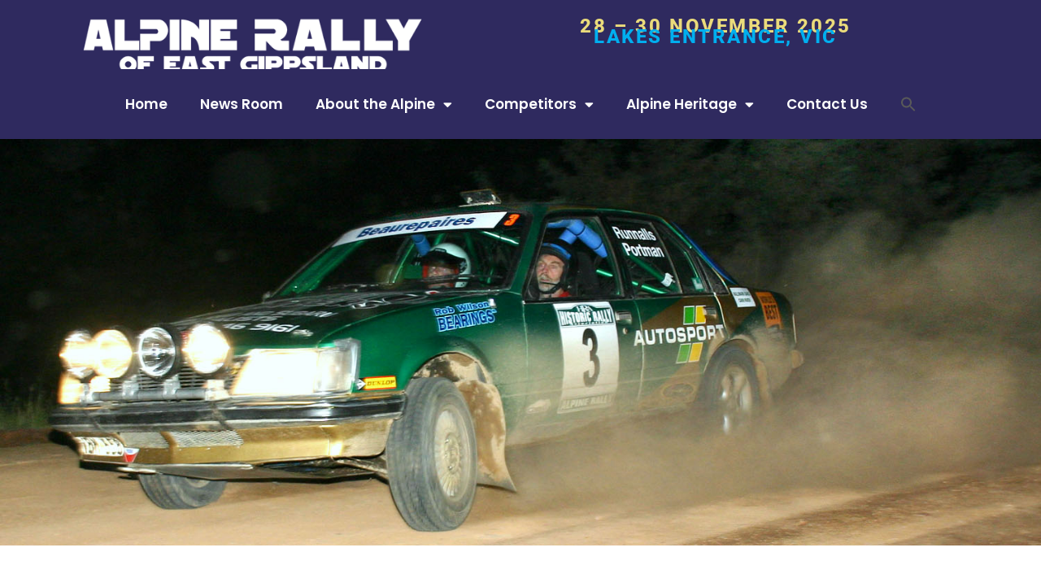

--- FILE ---
content_type: text/html; charset=UTF-8
request_url: https://alpinerally.org.au/2005-alpine-rally-gallery/
body_size: 35009
content:
<!DOCTYPE html>
<html lang="en-AU">
<head>
<meta charset="UTF-8">
<meta name="viewport" content="width=device-width, initial-scale=1">
	<link rel="profile" href="https://gmpg.org/xfn/11"> 
	<meta name='robots' content='index, follow, max-image-preview:large, max-snippet:-1, max-video-preview:-1' />
	<style>img:is([sizes="auto" i], [sizes^="auto," i]) { contain-intrinsic-size: 3000px 1500px }</style>
	
	<!-- This site is optimized with the Yoast SEO plugin v26.5 - https://yoast.com/wordpress/plugins/seo/ -->
	<title>2005 Alpine Rally Gallery - Alpine Rally of East Gippsland</title>
	<link rel="canonical" href="https://alpinerally.org.au/2005-alpine-rally-gallery/" />
	<meta property="og:locale" content="en_US" />
	<meta property="og:type" content="article" />
	<meta property="og:title" content="2005 Alpine Rally Gallery - Alpine Rally of East Gippsland" />
	<meta property="og:description" content="A collection of photos from the 2005 Alpine Rally of East Gippsland. Photos courtesy of John Doutch. Geoff Portman &#038; Ross Runnalls Geoff Portman &#038; Ross Runnalls on their way to winning the 2005 Alpine. Geoff Portman &#038; Ross Runnalls Dinta &#038; Kate Officer after a rare misdemeanor. They went on to finish the event. [&hellip;]" />
	<meta property="og:url" content="https://alpinerally.org.au/2005-alpine-rally-gallery/" />
	<meta property="og:site_name" content="Alpine Rally of East Gippsland" />
	<meta property="article:publisher" content="https://www.facebook.com/AlpineRallyOfEastGippsland/" />
	<meta property="article:published_time" content="2020-10-11T01:54:18+00:00" />
	<meta property="article:modified_time" content="2020-10-13T23:57:10+00:00" />
	<meta property="og:image" content="https://alpinerally.org.au/wp-content/uploads/2020/10/Portman05IMG_2104ab.jpg" />
	<meta property="og:image:width" content="1500" />
	<meta property="og:image:height" content="1054" />
	<meta property="og:image:type" content="image/jpeg" />
	<meta name="author" content="Owen" />
	<meta name="twitter:card" content="summary_large_image" />
	<meta name="twitter:creator" content="@AlpineRoEG" />
	<meta name="twitter:site" content="@AlpineRoEG" />
	<meta name="twitter:label1" content="Written by" />
	<meta name="twitter:data1" content="Owen" />
	<meta name="twitter:label2" content="Est. reading time" />
	<meta name="twitter:data2" content="1 minute" />
	<script type="application/ld+json" class="yoast-schema-graph">{"@context":"https://schema.org","@graph":[{"@type":"Article","@id":"https://alpinerally.org.au/2005-alpine-rally-gallery/#article","isPartOf":{"@id":"https://alpinerally.org.au/2005-alpine-rally-gallery/"},"author":{"name":"Owen","@id":"https://alpinerally.org.au/#/schema/person/049cd2efa59fb2cd0f39d02004710ac2"},"headline":"2005 Alpine Rally Gallery","datePublished":"2020-10-11T01:54:18+00:00","dateModified":"2020-10-13T23:57:10+00:00","mainEntityOfPage":{"@id":"https://alpinerally.org.au/2005-alpine-rally-gallery/"},"wordCount":196,"publisher":{"@id":"https://alpinerally.org.au/#organization"},"image":{"@id":"https://alpinerally.org.au/2005-alpine-rally-gallery/#primaryimage"},"thumbnailUrl":"https://alpinerally.org.au/wp-content/uploads/2020/10/Portman05IMG_2104ab.jpg","keywords":["ALP05","gallery"],"articleSection":["Galleries","Heritage"],"inLanguage":"en-AU"},{"@type":"WebPage","@id":"https://alpinerally.org.au/2005-alpine-rally-gallery/","url":"https://alpinerally.org.au/2005-alpine-rally-gallery/","name":"2005 Alpine Rally Gallery - Alpine Rally of East Gippsland","isPartOf":{"@id":"https://alpinerally.org.au/#website"},"primaryImageOfPage":{"@id":"https://alpinerally.org.au/2005-alpine-rally-gallery/#primaryimage"},"image":{"@id":"https://alpinerally.org.au/2005-alpine-rally-gallery/#primaryimage"},"thumbnailUrl":"https://alpinerally.org.au/wp-content/uploads/2020/10/Portman05IMG_2104ab.jpg","datePublished":"2020-10-11T01:54:18+00:00","dateModified":"2020-10-13T23:57:10+00:00","breadcrumb":{"@id":"https://alpinerally.org.au/2005-alpine-rally-gallery/#breadcrumb"},"inLanguage":"en-AU","potentialAction":[{"@type":"ReadAction","target":["https://alpinerally.org.au/2005-alpine-rally-gallery/"]}]},{"@type":"ImageObject","inLanguage":"en-AU","@id":"https://alpinerally.org.au/2005-alpine-rally-gallery/#primaryimage","url":"https://alpinerally.org.au/wp-content/uploads/2020/10/Portman05IMG_2104ab.jpg","contentUrl":"https://alpinerally.org.au/wp-content/uploads/2020/10/Portman05IMG_2104ab.jpg","width":1500,"height":1054,"caption":"Geoff Portman & Ross Runnalls on their way to winning the 2005 Alpine."},{"@type":"BreadcrumbList","@id":"https://alpinerally.org.au/2005-alpine-rally-gallery/#breadcrumb","itemListElement":[{"@type":"ListItem","position":1,"name":"Home","item":"https://alpinerally.org.au/"},{"@type":"ListItem","position":2,"name":"Blog","item":"https://alpinerally.org.au/blog/"},{"@type":"ListItem","position":3,"name":"2005 Alpine Rally Gallery"}]},{"@type":"WebSite","@id":"https://alpinerally.org.au/#website","url":"https://alpinerally.org.au/","name":"Alpine Rally of East Gippsland","description":"Australia’s premier special stage rally for classic rally cars","publisher":{"@id":"https://alpinerally.org.au/#organization"},"potentialAction":[{"@type":"SearchAction","target":{"@type":"EntryPoint","urlTemplate":"https://alpinerally.org.au/?s={search_term_string}"},"query-input":{"@type":"PropertyValueSpecification","valueRequired":true,"valueName":"search_term_string"}}],"inLanguage":"en-AU"},{"@type":"Organization","@id":"https://alpinerally.org.au/#organization","name":"Alpine Rally of East Gippsland","url":"https://alpinerally.org.au/","logo":{"@type":"ImageObject","inLanguage":"en-AU","@id":"https://alpinerally.org.au/#/schema/logo/image/","url":"https://alpinerally.org.au/wp-content/uploads/2021/08/Logo01-black-520x300-1.png","contentUrl":"https://alpinerally.org.au/wp-content/uploads/2021/08/Logo01-black-520x300-1.png","width":519,"height":299,"caption":"Alpine Rally of East Gippsland"},"image":{"@id":"https://alpinerally.org.au/#/schema/logo/image/"},"sameAs":["https://www.facebook.com/AlpineRallyOfEastGippsland/","https://x.com/AlpineRoEG","https://www.instagram.com/alpine_rally/","https://www.youtube.com/channel/UCkWoNyyPZan7zcJ3Y3MWGvg"]},{"@type":"Person","@id":"https://alpinerally.org.au/#/schema/person/049cd2efa59fb2cd0f39d02004710ac2","name":"Owen","image":{"@type":"ImageObject","inLanguage":"en-AU","@id":"https://alpinerally.org.au/#/schema/person/image/","url":"https://secure.gravatar.com/avatar/2d45839f8dc1b9c92ce86530b4f11570eefc4fa8ed9c37c60b1c1c13647aba7e?s=96&d=mm&r=g","contentUrl":"https://secure.gravatar.com/avatar/2d45839f8dc1b9c92ce86530b4f11570eefc4fa8ed9c37c60b1c1c13647aba7e?s=96&d=mm&r=g","caption":"Owen"}}]}</script>
	<!-- / Yoast SEO plugin. -->


<link rel='dns-prefetch' href='//fonts.googleapis.com' />
<link rel="alternate" type="application/rss+xml" title="Alpine Rally of East Gippsland &raquo; Feed" href="https://alpinerally.org.au/feed/" />
<link rel="alternate" type="application/rss+xml" title="Alpine Rally of East Gippsland &raquo; Comments Feed" href="https://alpinerally.org.au/comments/feed/" />
<link rel="alternate" type="application/rss+xml" title="Alpine Rally of East Gippsland &raquo; 2005 Alpine Rally Gallery Comments Feed" href="https://alpinerally.org.au/2005-alpine-rally-gallery/feed/" />
		<style>
			.lazyload,
			.lazyloading {
				max-width: 100%;
			}
		</style>
				<!-- This site uses the Google Analytics by MonsterInsights plugin v9.10.1 - Using Analytics tracking - https://www.monsterinsights.com/ -->
							<script src="//www.googletagmanager.com/gtag/js?id=G-MDB29ZFK5E"  data-cfasync="false" data-wpfc-render="false" async></script>
			<script data-cfasync="false" data-wpfc-render="false">
				var mi_version = '9.10.1';
				var mi_track_user = true;
				var mi_no_track_reason = '';
								var MonsterInsightsDefaultLocations = {"page_location":"https:\/\/alpinerally.org.au\/2005-alpine-rally-gallery\/"};
								if ( typeof MonsterInsightsPrivacyGuardFilter === 'function' ) {
					var MonsterInsightsLocations = (typeof MonsterInsightsExcludeQuery === 'object') ? MonsterInsightsPrivacyGuardFilter( MonsterInsightsExcludeQuery ) : MonsterInsightsPrivacyGuardFilter( MonsterInsightsDefaultLocations );
				} else {
					var MonsterInsightsLocations = (typeof MonsterInsightsExcludeQuery === 'object') ? MonsterInsightsExcludeQuery : MonsterInsightsDefaultLocations;
				}

								var disableStrs = [
										'ga-disable-G-MDB29ZFK5E',
									];

				/* Function to detect opted out users */
				function __gtagTrackerIsOptedOut() {
					for (var index = 0; index < disableStrs.length; index++) {
						if (document.cookie.indexOf(disableStrs[index] + '=true') > -1) {
							return true;
						}
					}

					return false;
				}

				/* Disable tracking if the opt-out cookie exists. */
				if (__gtagTrackerIsOptedOut()) {
					for (var index = 0; index < disableStrs.length; index++) {
						window[disableStrs[index]] = true;
					}
				}

				/* Opt-out function */
				function __gtagTrackerOptout() {
					for (var index = 0; index < disableStrs.length; index++) {
						document.cookie = disableStrs[index] + '=true; expires=Thu, 31 Dec 2099 23:59:59 UTC; path=/';
						window[disableStrs[index]] = true;
					}
				}

				if ('undefined' === typeof gaOptout) {
					function gaOptout() {
						__gtagTrackerOptout();
					}
				}
								window.dataLayer = window.dataLayer || [];

				window.MonsterInsightsDualTracker = {
					helpers: {},
					trackers: {},
				};
				if (mi_track_user) {
					function __gtagDataLayer() {
						dataLayer.push(arguments);
					}

					function __gtagTracker(type, name, parameters) {
						if (!parameters) {
							parameters = {};
						}

						if (parameters.send_to) {
							__gtagDataLayer.apply(null, arguments);
							return;
						}

						if (type === 'event') {
														parameters.send_to = monsterinsights_frontend.v4_id;
							var hookName = name;
							if (typeof parameters['event_category'] !== 'undefined') {
								hookName = parameters['event_category'] + ':' + name;
							}

							if (typeof MonsterInsightsDualTracker.trackers[hookName] !== 'undefined') {
								MonsterInsightsDualTracker.trackers[hookName](parameters);
							} else {
								__gtagDataLayer('event', name, parameters);
							}
							
						} else {
							__gtagDataLayer.apply(null, arguments);
						}
					}

					__gtagTracker('js', new Date());
					__gtagTracker('set', {
						'developer_id.dZGIzZG': true,
											});
					if ( MonsterInsightsLocations.page_location ) {
						__gtagTracker('set', MonsterInsightsLocations);
					}
										__gtagTracker('config', 'G-MDB29ZFK5E', {"forceSSL":"true","link_attribution":"true"} );
										window.gtag = __gtagTracker;										(function () {
						/* https://developers.google.com/analytics/devguides/collection/analyticsjs/ */
						/* ga and __gaTracker compatibility shim. */
						var noopfn = function () {
							return null;
						};
						var newtracker = function () {
							return new Tracker();
						};
						var Tracker = function () {
							return null;
						};
						var p = Tracker.prototype;
						p.get = noopfn;
						p.set = noopfn;
						p.send = function () {
							var args = Array.prototype.slice.call(arguments);
							args.unshift('send');
							__gaTracker.apply(null, args);
						};
						var __gaTracker = function () {
							var len = arguments.length;
							if (len === 0) {
								return;
							}
							var f = arguments[len - 1];
							if (typeof f !== 'object' || f === null || typeof f.hitCallback !== 'function') {
								if ('send' === arguments[0]) {
									var hitConverted, hitObject = false, action;
									if ('event' === arguments[1]) {
										if ('undefined' !== typeof arguments[3]) {
											hitObject = {
												'eventAction': arguments[3],
												'eventCategory': arguments[2],
												'eventLabel': arguments[4],
												'value': arguments[5] ? arguments[5] : 1,
											}
										}
									}
									if ('pageview' === arguments[1]) {
										if ('undefined' !== typeof arguments[2]) {
											hitObject = {
												'eventAction': 'page_view',
												'page_path': arguments[2],
											}
										}
									}
									if (typeof arguments[2] === 'object') {
										hitObject = arguments[2];
									}
									if (typeof arguments[5] === 'object') {
										Object.assign(hitObject, arguments[5]);
									}
									if ('undefined' !== typeof arguments[1].hitType) {
										hitObject = arguments[1];
										if ('pageview' === hitObject.hitType) {
											hitObject.eventAction = 'page_view';
										}
									}
									if (hitObject) {
										action = 'timing' === arguments[1].hitType ? 'timing_complete' : hitObject.eventAction;
										hitConverted = mapArgs(hitObject);
										__gtagTracker('event', action, hitConverted);
									}
								}
								return;
							}

							function mapArgs(args) {
								var arg, hit = {};
								var gaMap = {
									'eventCategory': 'event_category',
									'eventAction': 'event_action',
									'eventLabel': 'event_label',
									'eventValue': 'event_value',
									'nonInteraction': 'non_interaction',
									'timingCategory': 'event_category',
									'timingVar': 'name',
									'timingValue': 'value',
									'timingLabel': 'event_label',
									'page': 'page_path',
									'location': 'page_location',
									'title': 'page_title',
									'referrer' : 'page_referrer',
								};
								for (arg in args) {
																		if (!(!args.hasOwnProperty(arg) || !gaMap.hasOwnProperty(arg))) {
										hit[gaMap[arg]] = args[arg];
									} else {
										hit[arg] = args[arg];
									}
								}
								return hit;
							}

							try {
								f.hitCallback();
							} catch (ex) {
							}
						};
						__gaTracker.create = newtracker;
						__gaTracker.getByName = newtracker;
						__gaTracker.getAll = function () {
							return [];
						};
						__gaTracker.remove = noopfn;
						__gaTracker.loaded = true;
						window['__gaTracker'] = __gaTracker;
					})();
									} else {
										console.log("");
					(function () {
						function __gtagTracker() {
							return null;
						}

						window['__gtagTracker'] = __gtagTracker;
						window['gtag'] = __gtagTracker;
					})();
									}
			</script>
							<!-- / Google Analytics by MonsterInsights -->
		<script>
window._wpemojiSettings = {"baseUrl":"https:\/\/s.w.org\/images\/core\/emoji\/16.0.1\/72x72\/","ext":".png","svgUrl":"https:\/\/s.w.org\/images\/core\/emoji\/16.0.1\/svg\/","svgExt":".svg","source":{"concatemoji":"https:\/\/alpinerally.org.au\/wp-includes\/js\/wp-emoji-release.min.js?ver=6.8.3"}};
/*! This file is auto-generated */
!function(s,n){var o,i,e;function c(e){try{var t={supportTests:e,timestamp:(new Date).valueOf()};sessionStorage.setItem(o,JSON.stringify(t))}catch(e){}}function p(e,t,n){e.clearRect(0,0,e.canvas.width,e.canvas.height),e.fillText(t,0,0);var t=new Uint32Array(e.getImageData(0,0,e.canvas.width,e.canvas.height).data),a=(e.clearRect(0,0,e.canvas.width,e.canvas.height),e.fillText(n,0,0),new Uint32Array(e.getImageData(0,0,e.canvas.width,e.canvas.height).data));return t.every(function(e,t){return e===a[t]})}function u(e,t){e.clearRect(0,0,e.canvas.width,e.canvas.height),e.fillText(t,0,0);for(var n=e.getImageData(16,16,1,1),a=0;a<n.data.length;a++)if(0!==n.data[a])return!1;return!0}function f(e,t,n,a){switch(t){case"flag":return n(e,"\ud83c\udff3\ufe0f\u200d\u26a7\ufe0f","\ud83c\udff3\ufe0f\u200b\u26a7\ufe0f")?!1:!n(e,"\ud83c\udde8\ud83c\uddf6","\ud83c\udde8\u200b\ud83c\uddf6")&&!n(e,"\ud83c\udff4\udb40\udc67\udb40\udc62\udb40\udc65\udb40\udc6e\udb40\udc67\udb40\udc7f","\ud83c\udff4\u200b\udb40\udc67\u200b\udb40\udc62\u200b\udb40\udc65\u200b\udb40\udc6e\u200b\udb40\udc67\u200b\udb40\udc7f");case"emoji":return!a(e,"\ud83e\udedf")}return!1}function g(e,t,n,a){var r="undefined"!=typeof WorkerGlobalScope&&self instanceof WorkerGlobalScope?new OffscreenCanvas(300,150):s.createElement("canvas"),o=r.getContext("2d",{willReadFrequently:!0}),i=(o.textBaseline="top",o.font="600 32px Arial",{});return e.forEach(function(e){i[e]=t(o,e,n,a)}),i}function t(e){var t=s.createElement("script");t.src=e,t.defer=!0,s.head.appendChild(t)}"undefined"!=typeof Promise&&(o="wpEmojiSettingsSupports",i=["flag","emoji"],n.supports={everything:!0,everythingExceptFlag:!0},e=new Promise(function(e){s.addEventListener("DOMContentLoaded",e,{once:!0})}),new Promise(function(t){var n=function(){try{var e=JSON.parse(sessionStorage.getItem(o));if("object"==typeof e&&"number"==typeof e.timestamp&&(new Date).valueOf()<e.timestamp+604800&&"object"==typeof e.supportTests)return e.supportTests}catch(e){}return null}();if(!n){if("undefined"!=typeof Worker&&"undefined"!=typeof OffscreenCanvas&&"undefined"!=typeof URL&&URL.createObjectURL&&"undefined"!=typeof Blob)try{var e="postMessage("+g.toString()+"("+[JSON.stringify(i),f.toString(),p.toString(),u.toString()].join(",")+"));",a=new Blob([e],{type:"text/javascript"}),r=new Worker(URL.createObjectURL(a),{name:"wpTestEmojiSupports"});return void(r.onmessage=function(e){c(n=e.data),r.terminate(),t(n)})}catch(e){}c(n=g(i,f,p,u))}t(n)}).then(function(e){for(var t in e)n.supports[t]=e[t],n.supports.everything=n.supports.everything&&n.supports[t],"flag"!==t&&(n.supports.everythingExceptFlag=n.supports.everythingExceptFlag&&n.supports[t]);n.supports.everythingExceptFlag=n.supports.everythingExceptFlag&&!n.supports.flag,n.DOMReady=!1,n.readyCallback=function(){n.DOMReady=!0}}).then(function(){return e}).then(function(){var e;n.supports.everything||(n.readyCallback(),(e=n.source||{}).concatemoji?t(e.concatemoji):e.wpemoji&&e.twemoji&&(t(e.twemoji),t(e.wpemoji)))}))}((window,document),window._wpemojiSettings);
</script>
<link rel='stylesheet' id='astra-theme-css-css' href='https://alpinerally.org.au/wp-content/themes/astra/assets/css/minified/style.min.css?ver=4.11.17' media='all' />
<style id='astra-theme-css-inline-css'>
.ast-no-sidebar .entry-content .alignfull {margin-left: calc( -50vw + 50%);margin-right: calc( -50vw + 50%);max-width: 100vw;width: 100vw;}.ast-no-sidebar .entry-content .alignwide {margin-left: calc(-41vw + 50%);margin-right: calc(-41vw + 50%);max-width: unset;width: unset;}.ast-no-sidebar .entry-content .alignfull .alignfull,.ast-no-sidebar .entry-content .alignfull .alignwide,.ast-no-sidebar .entry-content .alignwide .alignfull,.ast-no-sidebar .entry-content .alignwide .alignwide,.ast-no-sidebar .entry-content .wp-block-column .alignfull,.ast-no-sidebar .entry-content .wp-block-column .alignwide{width: 100%;margin-left: auto;margin-right: auto;}.wp-block-gallery,.blocks-gallery-grid {margin: 0;}.wp-block-separator {max-width: 100px;}.wp-block-separator.is-style-wide,.wp-block-separator.is-style-dots {max-width: none;}.entry-content .has-2-columns .wp-block-column:first-child {padding-right: 10px;}.entry-content .has-2-columns .wp-block-column:last-child {padding-left: 10px;}@media (max-width: 782px) {.entry-content .wp-block-columns .wp-block-column {flex-basis: 100%;}.entry-content .has-2-columns .wp-block-column:first-child {padding-right: 0;}.entry-content .has-2-columns .wp-block-column:last-child {padding-left: 0;}}body .entry-content .wp-block-latest-posts {margin-left: 0;}body .entry-content .wp-block-latest-posts li {list-style: none;}.ast-no-sidebar .ast-container .entry-content .wp-block-latest-posts {margin-left: 0;}.ast-header-break-point .entry-content .alignwide {margin-left: auto;margin-right: auto;}.entry-content .blocks-gallery-item img {margin-bottom: auto;}.wp-block-pullquote {border-top: 4px solid #555d66;border-bottom: 4px solid #555d66;color: #40464d;}:root{--ast-post-nav-space:0;--ast-container-default-xlg-padding:6.67em;--ast-container-default-lg-padding:5.67em;--ast-container-default-slg-padding:4.34em;--ast-container-default-md-padding:3.34em;--ast-container-default-sm-padding:6.67em;--ast-container-default-xs-padding:2.4em;--ast-container-default-xxs-padding:1.4em;--ast-code-block-background:#EEEEEE;--ast-comment-inputs-background:#FAFAFA;--ast-normal-container-width:1200px;--ast-narrow-container-width:750px;--ast-blog-title-font-weight:normal;--ast-blog-meta-weight:inherit;--ast-global-color-primary:var(--ast-global-color-5);--ast-global-color-secondary:var(--ast-global-color-4);--ast-global-color-alternate-background:var(--ast-global-color-7);--ast-global-color-subtle-background:var(--ast-global-color-6);--ast-bg-style-guide:#F8FAFC;--ast-shadow-style-guide:0px 0px 4px 0 #00000057;--ast-global-dark-bg-style:#fff;--ast-global-dark-lfs:#fbfbfb;--ast-widget-bg-color:#fafafa;--ast-wc-container-head-bg-color:#fbfbfb;--ast-title-layout-bg:#eeeeee;--ast-search-border-color:#e7e7e7;--ast-lifter-hover-bg:#e6e6e6;--ast-gallery-block-color:#000;--srfm-color-input-label:var(--ast-global-color-2);}html{font-size:93.75%;}a,.page-title{color:#44d62c;}a:hover,a:focus{color:var(--ast-global-color-1);}body,button,input,select,textarea,.ast-button,.ast-custom-button{font-family:Verdana,Helvetica,Arial,sans-serif;font-weight:400;font-size:15px;font-size:1rem;line-height:var(--ast-body-line-height,1.5em);}blockquote{color:#000000;}p,.entry-content p{margin-bottom:1.5em;}h1,h2,h3,h4,h5,h6,.entry-content :where(h1,h2,h3,h4,h5,h6),.site-title,.site-title a{font-family:'Lato',sans-serif;font-weight:700;line-height:1.5em;}.ast-site-identity .site-title a{color:var(--ast-global-color-2);}.site-title{font-size:35px;font-size:2.333333333333333rem;display:block;}header .custom-logo-link img{max-width:179px;width:179px;}.astra-logo-svg{width:179px;}.site-header .site-description{font-size:15px;font-size:1rem;display:none;}.entry-title{font-size:26px;font-size:1.733333333333333rem;}.archive .ast-article-post .ast-article-inner,.blog .ast-article-post .ast-article-inner,.archive .ast-article-post .ast-article-inner:hover,.blog .ast-article-post .ast-article-inner:hover{overflow:hidden;}h1,.entry-content :where(h1){font-size:45px;font-size:3rem;font-weight:700;font-family:'Lato',sans-serif;line-height:1.4em;}h2,.entry-content :where(h2){font-size:32px;font-size:2.133333333333333rem;font-weight:700;font-family:'Lato',sans-serif;line-height:1.3em;}h3,.entry-content :where(h3){font-size:26px;font-size:1.733333333333333rem;font-weight:700;font-family:'Lato',sans-serif;line-height:1.3em;}h4,.entry-content :where(h4){font-size:24px;font-size:1.6rem;line-height:1.2em;font-family:'Lato',sans-serif;}h5,.entry-content :where(h5){font-size:20px;font-size:1.333333333333333rem;line-height:1.2em;font-family:'Lato',sans-serif;}h6,.entry-content :where(h6){font-size:16px;font-size:1.066666666666667rem;line-height:1.25em;font-family:'Lato',sans-serif;}::selection{background-color:#436055;color:#ffffff;}body,h1,h2,h3,h4,h5,h6,.entry-title a,.entry-content :where(h1,h2,h3,h4,h5,h6){color:#1c1c1c;}.tagcloud a:hover,.tagcloud a:focus,.tagcloud a.current-item{color:#000000;border-color:#44d62c;background-color:#44d62c;}input:focus,input[type="text"]:focus,input[type="email"]:focus,input[type="url"]:focus,input[type="password"]:focus,input[type="reset"]:focus,input[type="search"]:focus,textarea:focus{border-color:#44d62c;}input[type="radio"]:checked,input[type=reset],input[type="checkbox"]:checked,input[type="checkbox"]:hover:checked,input[type="checkbox"]:focus:checked,input[type=range]::-webkit-slider-thumb{border-color:#44d62c;background-color:#44d62c;box-shadow:none;}.site-footer a:hover + .post-count,.site-footer a:focus + .post-count{background:#44d62c;border-color:#44d62c;}.single .nav-links .nav-previous,.single .nav-links .nav-next{color:#44d62c;}.entry-meta,.entry-meta *{line-height:1.45;color:#44d62c;}.entry-meta a:not(.ast-button):hover,.entry-meta a:not(.ast-button):hover *,.entry-meta a:not(.ast-button):focus,.entry-meta a:not(.ast-button):focus *,.page-links > .page-link,.page-links .page-link:hover,.post-navigation a:hover{color:var(--ast-global-color-1);}#cat option,.secondary .calendar_wrap thead a,.secondary .calendar_wrap thead a:visited{color:#44d62c;}.secondary .calendar_wrap #today,.ast-progress-val span{background:#44d62c;}.secondary a:hover + .post-count,.secondary a:focus + .post-count{background:#44d62c;border-color:#44d62c;}.calendar_wrap #today > a{color:#000000;}.page-links .page-link,.single .post-navigation a{color:#44d62c;}.ast-search-menu-icon .search-form button.search-submit{padding:0 4px;}.ast-search-menu-icon form.search-form{padding-right:0;}.ast-header-search .ast-search-menu-icon.ast-dropdown-active .search-form,.ast-header-search .ast-search-menu-icon.ast-dropdown-active .search-field:focus{transition:all 0.2s;}.search-form input.search-field:focus{outline:none;}.widget-title,.widget .wp-block-heading{font-size:21px;font-size:1.4rem;color:#1c1c1c;}.ast-search-menu-icon.slide-search a:focus-visible:focus-visible,.astra-search-icon:focus-visible,#close:focus-visible,a:focus-visible,.ast-menu-toggle:focus-visible,.site .skip-link:focus-visible,.wp-block-loginout input:focus-visible,.wp-block-search.wp-block-search__button-inside .wp-block-search__inside-wrapper,.ast-header-navigation-arrow:focus-visible,.ast-orders-table__row .ast-orders-table__cell:focus-visible,a#ast-apply-coupon:focus-visible,#ast-apply-coupon:focus-visible,#close:focus-visible,.button.search-submit:focus-visible,#search_submit:focus,.normal-search:focus-visible,.ast-header-account-wrap:focus-visible,.astra-cart-drawer-close:focus,.ast-single-variation:focus,.ast-button:focus{outline-style:dotted;outline-color:inherit;outline-width:thin;}input:focus,input[type="text"]:focus,input[type="email"]:focus,input[type="url"]:focus,input[type="password"]:focus,input[type="reset"]:focus,input[type="search"]:focus,input[type="number"]:focus,textarea:focus,.wp-block-search__input:focus,[data-section="section-header-mobile-trigger"] .ast-button-wrap .ast-mobile-menu-trigger-minimal:focus,.ast-mobile-popup-drawer.active .menu-toggle-close:focus,#ast-scroll-top:focus,#coupon_code:focus,#ast-coupon-code:focus{border-style:dotted;border-color:inherit;border-width:thin;}input{outline:none;}.main-header-menu .menu-link,.ast-header-custom-item a{color:#1c1c1c;}.main-header-menu .menu-item:hover > .menu-link,.main-header-menu .menu-item:hover > .ast-menu-toggle,.main-header-menu .ast-masthead-custom-menu-items a:hover,.main-header-menu .menu-item.focus > .menu-link,.main-header-menu .menu-item.focus > .ast-menu-toggle,.main-header-menu .current-menu-item > .menu-link,.main-header-menu .current-menu-ancestor > .menu-link,.main-header-menu .current-menu-item > .ast-menu-toggle,.main-header-menu .current-menu-ancestor > .ast-menu-toggle{color:#44d62c;}.header-main-layout-3 .ast-main-header-bar-alignment{margin-right:auto;}.header-main-layout-2 .site-header-section-left .ast-site-identity{text-align:left;}.site-logo-img img{ transition:all 0.2s linear;}body .ast-oembed-container *{position:absolute;top:0;width:100%;height:100%;left:0;}body .wp-block-embed-pocket-casts .ast-oembed-container *{position:unset;}.ast-header-break-point .ast-mobile-menu-buttons-minimal.menu-toggle{background:transparent;color:#4d7f80;}.ast-header-break-point .ast-mobile-menu-buttons-outline.menu-toggle{background:transparent;border:1px solid #4d7f80;color:#4d7f80;}.ast-header-break-point .ast-mobile-menu-buttons-fill.menu-toggle{background:#4d7f80;color:#ffffff;}.ast-single-post-featured-section + article {margin-top: 2em;}.site-content .ast-single-post-featured-section img {width: 100%;overflow: hidden;object-fit: cover;}.site > .ast-single-related-posts-container {margin-top: 0;}@media (min-width: 922px) {.ast-desktop .ast-container--narrow {max-width: var(--ast-narrow-container-width);margin: 0 auto;}}.ast-page-builder-template .hentry {margin: 0;}.ast-page-builder-template .site-content > .ast-container {max-width: 100%;padding: 0;}.ast-page-builder-template .site .site-content #primary {padding: 0;margin: 0;}.ast-page-builder-template .no-results {text-align: center;margin: 4em auto;}.ast-page-builder-template .ast-pagination {padding: 2em;}.ast-page-builder-template .entry-header.ast-no-title.ast-no-thumbnail {margin-top: 0;}.ast-page-builder-template .entry-header.ast-header-without-markup {margin-top: 0;margin-bottom: 0;}.ast-page-builder-template .entry-header.ast-no-title.ast-no-meta {margin-bottom: 0;}.ast-page-builder-template.single .post-navigation {padding-bottom: 2em;}.ast-page-builder-template.single-post .site-content > .ast-container {max-width: 100%;}.ast-page-builder-template .entry-header {margin-top: 4em;margin-left: auto;margin-right: auto;padding-left: 20px;padding-right: 20px;}.single.ast-page-builder-template .entry-header {padding-left: 20px;padding-right: 20px;}.ast-page-builder-template .ast-archive-description {margin: 4em auto 0;padding-left: 20px;padding-right: 20px;}.ast-page-builder-template.ast-no-sidebar .entry-content .alignwide {margin-left: 0;margin-right: 0;}.footer-adv .footer-adv-overlay{border-top-style:solid;border-top-color:#7a7a7a;}@media( max-width: 420px ) {.single .nav-links .nav-previous,.single .nav-links .nav-next {width: 100%;text-align: center;}}.wp-block-buttons.aligncenter{justify-content:center;}@media (min-width:1200px){.wp-block-group .has-background{padding:20px;}}@media (min-width:1200px){.ast-no-sidebar.ast-separate-container .entry-content .wp-block-group.alignwide,.ast-no-sidebar.ast-separate-container .entry-content .wp-block-cover.alignwide{margin-left:-20px;margin-right:-20px;padding-left:20px;padding-right:20px;}.ast-no-sidebar.ast-separate-container .entry-content .wp-block-cover.alignfull,.ast-no-sidebar.ast-separate-container .entry-content .wp-block-group.alignfull{margin-left:-6.67em;margin-right:-6.67em;padding-left:6.67em;padding-right:6.67em;}}@media (min-width:1200px){.wp-block-cover-image.alignwide .wp-block-cover__inner-container,.wp-block-cover.alignwide .wp-block-cover__inner-container,.wp-block-cover-image.alignfull .wp-block-cover__inner-container,.wp-block-cover.alignfull .wp-block-cover__inner-container{width:100%;}}.wp-block-image.aligncenter{margin-left:auto;margin-right:auto;}.wp-block-table.aligncenter{margin-left:auto;margin-right:auto;}.wp-block-buttons .wp-block-button.is-style-outline .wp-block-button__link.wp-element-button,.ast-outline-button,.wp-block-uagb-buttons-child .uagb-buttons-repeater.ast-outline-button{border-color:#4d7f80;border-top-width:2px;border-right-width:2px;border-bottom-width:2px;border-left-width:2px;font-family:inherit;font-weight:inherit;line-height:1em;}.wp-block-button.is-style-outline .wp-block-button__link:hover,.wp-block-buttons .wp-block-button.is-style-outline .wp-block-button__link:focus,.wp-block-buttons .wp-block-button.is-style-outline > .wp-block-button__link:not(.has-text-color):hover,.wp-block-buttons .wp-block-button.wp-block-button__link.is-style-outline:not(.has-text-color):hover,.ast-outline-button:hover,.ast-outline-button:focus,.wp-block-uagb-buttons-child .uagb-buttons-repeater.ast-outline-button:hover,.wp-block-uagb-buttons-child .uagb-buttons-repeater.ast-outline-button:focus{background-color:#44d62c;}.wp-block-button .wp-block-button__link.wp-element-button.is-style-outline:not(.has-background),.wp-block-button.is-style-outline>.wp-block-button__link.wp-element-button:not(.has-background),.ast-outline-button{background-color:#4d7f80;}.entry-content[data-ast-blocks-layout] > figure{margin-bottom:1em;}.elementor-widget-container .elementor-loop-container .e-loop-item[data-elementor-type="loop-item"]{width:100%;}@media (max-width:921px){.ast-left-sidebar #content > .ast-container{display:flex;flex-direction:column-reverse;width:100%;}.ast-separate-container .ast-article-post,.ast-separate-container .ast-article-single{padding:1.5em 2.14em;}.ast-author-box img.avatar{margin:20px 0 0 0;}}@media (min-width:922px){.ast-separate-container.ast-right-sidebar #primary,.ast-separate-container.ast-left-sidebar #primary{border:0;}.search-no-results.ast-separate-container #primary{margin-bottom:4em;}}.wp-block-button .wp-block-button__link{color:#ffffff;}.wp-block-button .wp-block-button__link:hover,.wp-block-button .wp-block-button__link:focus{color:#000000;background-color:#44d62c;border-color:#44d62c;}.elementor-widget-heading h1.elementor-heading-title{line-height:1.4em;}.elementor-widget-heading h2.elementor-heading-title{line-height:1.3em;}.elementor-widget-heading h3.elementor-heading-title{line-height:1.3em;}.elementor-widget-heading h4.elementor-heading-title{line-height:1.2em;}.elementor-widget-heading h5.elementor-heading-title{line-height:1.2em;}.elementor-widget-heading h6.elementor-heading-title{line-height:1.25em;}.wp-block-button .wp-block-button__link{border-top-width:0;border-right-width:0;border-left-width:0;border-bottom-width:0;border-color:#4d7f80;background-color:#4d7f80;color:#ffffff;font-family:inherit;font-weight:inherit;line-height:1em;padding-top:10px;padding-right:40px;padding-bottom:10px;padding-left:40px;}.menu-toggle,button,.ast-button,.ast-custom-button,.button,input#submit,input[type="button"],input[type="submit"],input[type="reset"]{border-style:solid;border-top-width:0;border-right-width:0;border-left-width:0;border-bottom-width:0;color:#ffffff;border-color:#4d7f80;background-color:#4d7f80;padding-top:10px;padding-right:40px;padding-bottom:10px;padding-left:40px;font-family:inherit;font-weight:inherit;line-height:1em;}button:focus,.menu-toggle:hover,button:hover,.ast-button:hover,.ast-custom-button:hover .button:hover,.ast-custom-button:hover ,input[type=reset]:hover,input[type=reset]:focus,input#submit:hover,input#submit:focus,input[type="button"]:hover,input[type="button"]:focus,input[type="submit"]:hover,input[type="submit"]:focus{color:#000000;background-color:#44d62c;border-color:#44d62c;}@media (max-width:921px){.ast-mobile-header-stack .main-header-bar .ast-search-menu-icon{display:inline-block;}.ast-header-break-point.ast-header-custom-item-outside .ast-mobile-header-stack .main-header-bar .ast-search-icon{margin:0;}.ast-comment-avatar-wrap img{max-width:2.5em;}.ast-comment-meta{padding:0 1.8888em 1.3333em;}.ast-separate-container .ast-comment-list li.depth-1{padding:1.5em 2.14em;}.ast-separate-container .comment-respond{padding:2em 2.14em;}}@media (min-width:544px){.ast-container{max-width:100%;}}@media (max-width:544px){.ast-separate-container .ast-article-post,.ast-separate-container .ast-article-single,.ast-separate-container .comments-title,.ast-separate-container .ast-archive-description{padding:1.5em 1em;}.ast-separate-container #content .ast-container{padding-left:0.54em;padding-right:0.54em;}.ast-separate-container .ast-comment-list .bypostauthor{padding:.5em;}.ast-search-menu-icon.ast-dropdown-active .search-field{width:170px;}.site-branding img,.site-header .site-logo-img .custom-logo-link img{max-width:100%;}} #ast-mobile-header .ast-site-header-cart-li a{pointer-events:none;}.ast-no-sidebar.ast-separate-container .entry-content .alignfull {margin-left: -6.67em;margin-right: -6.67em;width: auto;}@media (max-width: 1200px) {.ast-no-sidebar.ast-separate-container .entry-content .alignfull {margin-left: -2.4em;margin-right: -2.4em;}}@media (max-width: 768px) {.ast-no-sidebar.ast-separate-container .entry-content .alignfull {margin-left: -2.14em;margin-right: -2.14em;}}@media (max-width: 544px) {.ast-no-sidebar.ast-separate-container .entry-content .alignfull {margin-left: -1em;margin-right: -1em;}}.ast-no-sidebar.ast-separate-container .entry-content .alignwide {margin-left: -20px;margin-right: -20px;}.ast-no-sidebar.ast-separate-container .entry-content .wp-block-column .alignfull,.ast-no-sidebar.ast-separate-container .entry-content .wp-block-column .alignwide {margin-left: auto;margin-right: auto;width: 100%;}@media (max-width:921px){.site-title{display:block;}.site-header .site-description{display:none;}h1,.entry-content :where(h1){font-size:30px;}h2,.entry-content :where(h2){font-size:25px;}h3,.entry-content :where(h3){font-size:20px;}}@media (max-width:544px){.site-title{display:block;}.site-header .site-description{display:none;}h1,.entry-content :where(h1){font-size:30px;}h2,.entry-content :where(h2){font-size:25px;}h3,.entry-content :where(h3){font-size:20px;}}@media (max-width:921px){html{font-size:85.5%;}}@media (max-width:544px){html{font-size:85.5%;}}@media (min-width:922px){.ast-container{max-width:1240px;}}@font-face {font-family: "Astra";src: url(https://alpinerally.org.au/wp-content/themes/astra/assets/fonts/astra.woff) format("woff"),url(https://alpinerally.org.au/wp-content/themes/astra/assets/fonts/astra.ttf) format("truetype"),url(https://alpinerally.org.au/wp-content/themes/astra/assets/fonts/astra.svg#astra) format("svg");font-weight: normal;font-style: normal;font-display: fallback;}@media (max-width:921px) {.main-header-bar .main-header-bar-navigation{display:none;}}.ast-desktop .main-header-menu.submenu-with-border .sub-menu,.ast-desktop .main-header-menu.submenu-with-border .astra-full-megamenu-wrapper{border-color:#436055;}.ast-desktop .main-header-menu.submenu-with-border .sub-menu{border-top-width:2px;border-style:solid;}.ast-desktop .main-header-menu.submenu-with-border .sub-menu .sub-menu{top:-2px;}.ast-desktop .main-header-menu.submenu-with-border .sub-menu .menu-link,.ast-desktop .main-header-menu.submenu-with-border .children .menu-link{border-bottom-width:0px;border-style:solid;border-color:#eaeaea;}@media (min-width:922px){.main-header-menu .sub-menu .menu-item.ast-left-align-sub-menu:hover > .sub-menu,.main-header-menu .sub-menu .menu-item.ast-left-align-sub-menu.focus > .sub-menu{margin-left:-0px;}}.ast-small-footer{border-top-style:solid;border-top-width:1px;border-top-color:#7a7a7a;}.ast-small-footer-wrap{text-align:center;}.site .comments-area{padding-bottom:3em;}.ast-header-break-point.ast-header-custom-item-inside .main-header-bar .main-header-bar-navigation .ast-search-icon {display: none;}.ast-header-break-point.ast-header-custom-item-inside .main-header-bar .ast-search-menu-icon .search-form {padding: 0;display: block;overflow: hidden;}.ast-header-break-point .ast-header-custom-item .widget:last-child {margin-bottom: 1em;}.ast-header-custom-item .widget {margin: 0.5em;display: inline-block;vertical-align: middle;}.ast-header-custom-item .widget p {margin-bottom: 0;}.ast-header-custom-item .widget li {width: auto;}.ast-header-custom-item-inside .button-custom-menu-item .menu-link {display: none;}.ast-header-custom-item-inside.ast-header-break-point .button-custom-menu-item .ast-custom-button-link {display: none;}.ast-header-custom-item-inside.ast-header-break-point .button-custom-menu-item .menu-link {display: block;}.ast-header-break-point.ast-header-custom-item-outside .main-header-bar .ast-search-icon {margin-right: 1em;}.ast-header-break-point.ast-header-custom-item-inside .main-header-bar .ast-search-menu-icon .search-field,.ast-header-break-point.ast-header-custom-item-inside .main-header-bar .ast-search-menu-icon.ast-inline-search .search-field {width: 100%;padding-right: 5.5em;}.ast-header-break-point.ast-header-custom-item-inside .main-header-bar .ast-search-menu-icon .search-submit {display: block;position: absolute;height: 100%;top: 0;right: 0;padding: 0 1em;border-radius: 0;}.ast-header-break-point .ast-header-custom-item .ast-masthead-custom-menu-items {padding-left: 20px;padding-right: 20px;margin-bottom: 1em;margin-top: 1em;}.ast-header-custom-item-inside.ast-header-break-point .button-custom-menu-item {padding-left: 0;padding-right: 0;margin-top: 0;margin-bottom: 0;}.astra-icon-down_arrow::after {content: "\e900";font-family: Astra;}.astra-icon-close::after {content: "\e5cd";font-family: Astra;}.astra-icon-drag_handle::after {content: "\e25d";font-family: Astra;}.astra-icon-format_align_justify::after {content: "\e235";font-family: Astra;}.astra-icon-menu::after {content: "\e5d2";font-family: Astra;}.astra-icon-reorder::after {content: "\e8fe";font-family: Astra;}.astra-icon-search::after {content: "\e8b6";font-family: Astra;}.astra-icon-zoom_in::after {content: "\e56b";font-family: Astra;}.astra-icon-check-circle::after {content: "\e901";font-family: Astra;}.astra-icon-shopping-cart::after {content: "\f07a";font-family: Astra;}.astra-icon-shopping-bag::after {content: "\f290";font-family: Astra;}.astra-icon-shopping-basket::after {content: "\f291";font-family: Astra;}.astra-icon-circle-o::after {content: "\e903";font-family: Astra;}.astra-icon-certificate::after {content: "\e902";font-family: Astra;}blockquote {padding: 1.2em;}:root .has-ast-global-color-0-color{color:var(--ast-global-color-0);}:root .has-ast-global-color-0-background-color{background-color:var(--ast-global-color-0);}:root .wp-block-button .has-ast-global-color-0-color{color:var(--ast-global-color-0);}:root .wp-block-button .has-ast-global-color-0-background-color{background-color:var(--ast-global-color-0);}:root .has-ast-global-color-1-color{color:var(--ast-global-color-1);}:root .has-ast-global-color-1-background-color{background-color:var(--ast-global-color-1);}:root .wp-block-button .has-ast-global-color-1-color{color:var(--ast-global-color-1);}:root .wp-block-button .has-ast-global-color-1-background-color{background-color:var(--ast-global-color-1);}:root .has-ast-global-color-2-color{color:var(--ast-global-color-2);}:root .has-ast-global-color-2-background-color{background-color:var(--ast-global-color-2);}:root .wp-block-button .has-ast-global-color-2-color{color:var(--ast-global-color-2);}:root .wp-block-button .has-ast-global-color-2-background-color{background-color:var(--ast-global-color-2);}:root .has-ast-global-color-3-color{color:var(--ast-global-color-3);}:root .has-ast-global-color-3-background-color{background-color:var(--ast-global-color-3);}:root .wp-block-button .has-ast-global-color-3-color{color:var(--ast-global-color-3);}:root .wp-block-button .has-ast-global-color-3-background-color{background-color:var(--ast-global-color-3);}:root .has-ast-global-color-4-color{color:var(--ast-global-color-4);}:root .has-ast-global-color-4-background-color{background-color:var(--ast-global-color-4);}:root .wp-block-button .has-ast-global-color-4-color{color:var(--ast-global-color-4);}:root .wp-block-button .has-ast-global-color-4-background-color{background-color:var(--ast-global-color-4);}:root .has-ast-global-color-5-color{color:var(--ast-global-color-5);}:root .has-ast-global-color-5-background-color{background-color:var(--ast-global-color-5);}:root .wp-block-button .has-ast-global-color-5-color{color:var(--ast-global-color-5);}:root .wp-block-button .has-ast-global-color-5-background-color{background-color:var(--ast-global-color-5);}:root .has-ast-global-color-6-color{color:var(--ast-global-color-6);}:root .has-ast-global-color-6-background-color{background-color:var(--ast-global-color-6);}:root .wp-block-button .has-ast-global-color-6-color{color:var(--ast-global-color-6);}:root .wp-block-button .has-ast-global-color-6-background-color{background-color:var(--ast-global-color-6);}:root .has-ast-global-color-7-color{color:var(--ast-global-color-7);}:root .has-ast-global-color-7-background-color{background-color:var(--ast-global-color-7);}:root .wp-block-button .has-ast-global-color-7-color{color:var(--ast-global-color-7);}:root .wp-block-button .has-ast-global-color-7-background-color{background-color:var(--ast-global-color-7);}:root .has-ast-global-color-8-color{color:var(--ast-global-color-8);}:root .has-ast-global-color-8-background-color{background-color:var(--ast-global-color-8);}:root .wp-block-button .has-ast-global-color-8-color{color:var(--ast-global-color-8);}:root .wp-block-button .has-ast-global-color-8-background-color{background-color:var(--ast-global-color-8);}:root{--ast-global-color-0:#0170B9;--ast-global-color-1:#3a3a3a;--ast-global-color-2:#3a3a3a;--ast-global-color-3:#4B4F58;--ast-global-color-4:#F5F5F5;--ast-global-color-5:#FFFFFF;--ast-global-color-6:#E5E5E5;--ast-global-color-7:#424242;--ast-global-color-8:#000000;}:root {--ast-border-color : #dddddd;}.ast-single-entry-banner {-js-display: flex;display: flex;flex-direction: column;justify-content: center;text-align: center;position: relative;background: var(--ast-title-layout-bg);}.ast-single-entry-banner[data-banner-layout="layout-1"] {max-width: 1200px;background: inherit;padding: 20px 0;}.ast-single-entry-banner[data-banner-width-type="custom"] {margin: 0 auto;width: 100%;}.ast-single-entry-banner + .site-content .entry-header {margin-bottom: 0;}.site .ast-author-avatar {--ast-author-avatar-size: ;}a.ast-underline-text {text-decoration: underline;}.ast-container > .ast-terms-link {position: relative;display: block;}a.ast-button.ast-badge-tax {padding: 4px 8px;border-radius: 3px;font-size: inherit;}header.entry-header{text-align:left;}header.entry-header > *:not(:last-child){margin-bottom:10px;}@media (max-width:921px){header.entry-header{text-align:left;}}@media (max-width:544px){header.entry-header{text-align:left;}}.ast-archive-entry-banner {-js-display: flex;display: flex;flex-direction: column;justify-content: center;text-align: center;position: relative;background: var(--ast-title-layout-bg);}.ast-archive-entry-banner[data-banner-width-type="custom"] {margin: 0 auto;width: 100%;}.ast-archive-entry-banner[data-banner-layout="layout-1"] {background: inherit;padding: 20px 0;text-align: left;}body.archive .ast-archive-description{max-width:1200px;width:100%;text-align:left;padding-top:3em;padding-right:3em;padding-bottom:3em;padding-left:3em;}body.archive .ast-archive-description .ast-archive-title,body.archive .ast-archive-description .ast-archive-title *{font-size:40px;font-size:2.666666666666667rem;text-transform:capitalize;}body.archive .ast-archive-description > *:not(:last-child){margin-bottom:10px;}@media (max-width:921px){body.archive .ast-archive-description{text-align:left;}}@media (max-width:544px){body.archive .ast-archive-description{text-align:left;}}.ast-breadcrumbs .trail-browse,.ast-breadcrumbs .trail-items,.ast-breadcrumbs .trail-items li{display:inline-block;margin:0;padding:0;border:none;background:inherit;text-indent:0;text-decoration:none;}.ast-breadcrumbs .trail-browse{font-size:inherit;font-style:inherit;font-weight:inherit;color:inherit;}.ast-breadcrumbs .trail-items{list-style:none;}.trail-items li::after{padding:0 0.3em;content:"\00bb";}.trail-items li:last-of-type::after{display:none;}h1,h2,h3,h4,h5,h6,.entry-content :where(h1,h2,h3,h4,h5,h6){color:#436055;}.elementor-widget-heading .elementor-heading-title{margin:0;}.elementor-page .ast-menu-toggle{color:unset !important;background:unset !important;}.elementor-post.elementor-grid-item.hentry{margin-bottom:0;}.woocommerce div.product .elementor-element.elementor-products-grid .related.products ul.products li.product,.elementor-element .elementor-wc-products .woocommerce[class*='columns-'] ul.products li.product{width:auto;margin:0;float:none;}body .elementor hr{background-color:#ccc;margin:0;}.ast-left-sidebar .elementor-section.elementor-section-stretched,.ast-right-sidebar .elementor-section.elementor-section-stretched{max-width:100%;left:0 !important;}.elementor-posts-container [CLASS*="ast-width-"]{width:100%;}.elementor-template-full-width .ast-container{display:block;}.elementor-screen-only,.screen-reader-text,.screen-reader-text span,.ui-helper-hidden-accessible{top:0 !important;}@media (max-width:544px){.elementor-element .elementor-wc-products .woocommerce[class*="columns-"] ul.products li.product{width:auto;margin:0;}.elementor-element .woocommerce .woocommerce-result-count{float:none;}}.ast-header-break-point .main-header-bar{border-bottom-width:1px;}@media (min-width:922px){.main-header-bar{border-bottom-width:1px;}}.main-header-menu .menu-item, #astra-footer-menu .menu-item, .main-header-bar .ast-masthead-custom-menu-items{-js-display:flex;display:flex;-webkit-box-pack:center;-webkit-justify-content:center;-moz-box-pack:center;-ms-flex-pack:center;justify-content:center;-webkit-box-orient:vertical;-webkit-box-direction:normal;-webkit-flex-direction:column;-moz-box-orient:vertical;-moz-box-direction:normal;-ms-flex-direction:column;flex-direction:column;}.main-header-menu > .menu-item > .menu-link, #astra-footer-menu > .menu-item > .menu-link{height:100%;-webkit-box-align:center;-webkit-align-items:center;-moz-box-align:center;-ms-flex-align:center;align-items:center;-js-display:flex;display:flex;}.ast-primary-menu-disabled .main-header-bar .ast-masthead-custom-menu-items{flex:unset;}.main-header-menu .sub-menu .menu-item.menu-item-has-children > .menu-link:after{position:absolute;right:1em;top:50%;transform:translate(0,-50%) rotate(270deg);}.ast-header-break-point .main-header-bar .main-header-bar-navigation .page_item_has_children > .ast-menu-toggle::before, .ast-header-break-point .main-header-bar .main-header-bar-navigation .menu-item-has-children > .ast-menu-toggle::before, .ast-mobile-popup-drawer .main-header-bar-navigation .menu-item-has-children>.ast-menu-toggle::before, .ast-header-break-point .ast-mobile-header-wrap .main-header-bar-navigation .menu-item-has-children > .ast-menu-toggle::before{font-weight:bold;content:"\e900";font-family:Astra;text-decoration:inherit;display:inline-block;}.ast-header-break-point .main-navigation ul.sub-menu .menu-item .menu-link:before{content:"\e900";font-family:Astra;font-size:.65em;text-decoration:inherit;display:inline-block;transform:translate(0, -2px) rotateZ(270deg);margin-right:5px;}.widget_search .search-form:after{font-family:Astra;font-size:1.2em;font-weight:normal;content:"\e8b6";position:absolute;top:50%;right:15px;transform:translate(0, -50%);}.astra-search-icon::before{content:"\e8b6";font-family:Astra;font-style:normal;font-weight:normal;text-decoration:inherit;text-align:center;-webkit-font-smoothing:antialiased;-moz-osx-font-smoothing:grayscale;z-index:3;}.main-header-bar .main-header-bar-navigation .page_item_has_children > a:after, .main-header-bar .main-header-bar-navigation .menu-item-has-children > a:after, .menu-item-has-children .ast-header-navigation-arrow:after{content:"\e900";display:inline-block;font-family:Astra;font-size:.6rem;font-weight:bold;text-rendering:auto;-webkit-font-smoothing:antialiased;-moz-osx-font-smoothing:grayscale;margin-left:10px;line-height:normal;}.menu-item-has-children .sub-menu .ast-header-navigation-arrow:after{margin-left:0;}.ast-mobile-popup-drawer .main-header-bar-navigation .ast-submenu-expanded>.ast-menu-toggle::before{transform:rotateX(180deg);}.ast-header-break-point .main-header-bar-navigation .menu-item-has-children > .menu-link:after{display:none;}@media (min-width:922px){.ast-builder-menu .main-navigation > ul > li:last-child a{margin-right:0;}}.ast-separate-container .ast-article-inner{background-color:transparent;background-image:none;}.ast-separate-container .ast-article-post{background-color:var(--ast-global-color-5);}@media (max-width:921px){.ast-separate-container .ast-article-post{background-color:var(--ast-global-color-5);}}@media (max-width:544px){.ast-separate-container .ast-article-post{background-color:var(--ast-global-color-5);}}.ast-separate-container .ast-article-single:not(.ast-related-post), .ast-separate-container .error-404, .ast-separate-container .no-results, .single.ast-separate-container  .ast-author-meta, .ast-separate-container .related-posts-title-wrapper, .ast-separate-container .comments-count-wrapper, .ast-box-layout.ast-plain-container .site-content, .ast-padded-layout.ast-plain-container .site-content, .ast-separate-container .ast-archive-description, .ast-separate-container .comments-area .comment-respond, .ast-separate-container .comments-area .ast-comment-list li, .ast-separate-container .comments-area .comments-title{background-color:var(--ast-global-color-5);}@media (max-width:921px){.ast-separate-container .ast-article-single:not(.ast-related-post), .ast-separate-container .error-404, .ast-separate-container .no-results, .single.ast-separate-container  .ast-author-meta, .ast-separate-container .related-posts-title-wrapper, .ast-separate-container .comments-count-wrapper, .ast-box-layout.ast-plain-container .site-content, .ast-padded-layout.ast-plain-container .site-content, .ast-separate-container .ast-archive-description{background-color:var(--ast-global-color-5);}}@media (max-width:544px){.ast-separate-container .ast-article-single:not(.ast-related-post), .ast-separate-container .error-404, .ast-separate-container .no-results, .single.ast-separate-container  .ast-author-meta, .ast-separate-container .related-posts-title-wrapper, .ast-separate-container .comments-count-wrapper, .ast-box-layout.ast-plain-container .site-content, .ast-padded-layout.ast-plain-container .site-content, .ast-separate-container .ast-archive-description{background-color:var(--ast-global-color-5);}}.ast-separate-container.ast-two-container #secondary .widget{background-color:var(--ast-global-color-5);}@media (max-width:921px){.ast-separate-container.ast-two-container #secondary .widget{background-color:var(--ast-global-color-5);}}@media (max-width:544px){.ast-separate-container.ast-two-container #secondary .widget{background-color:var(--ast-global-color-5);}}:root{--e-global-color-astglobalcolor0:#0170B9;--e-global-color-astglobalcolor1:#3a3a3a;--e-global-color-astglobalcolor2:#3a3a3a;--e-global-color-astglobalcolor3:#4B4F58;--e-global-color-astglobalcolor4:#F5F5F5;--e-global-color-astglobalcolor5:#FFFFFF;--e-global-color-astglobalcolor6:#E5E5E5;--e-global-color-astglobalcolor7:#424242;--e-global-color-astglobalcolor8:#000000;}
</style>
<link rel='stylesheet' id='astra-google-fonts-css' href='https://fonts.googleapis.com/css?family=Lato%3A700&#038;display=fallback&#038;ver=4.11.17' media='all' />
<style id='wp-emoji-styles-inline-css'>

	img.wp-smiley, img.emoji {
		display: inline !important;
		border: none !important;
		box-shadow: none !important;
		height: 1em !important;
		width: 1em !important;
		margin: 0 0.07em !important;
		vertical-align: -0.1em !important;
		background: none !important;
		padding: 0 !important;
	}
</style>
<style id='global-styles-inline-css'>
:root{--wp--preset--aspect-ratio--square: 1;--wp--preset--aspect-ratio--4-3: 4/3;--wp--preset--aspect-ratio--3-4: 3/4;--wp--preset--aspect-ratio--3-2: 3/2;--wp--preset--aspect-ratio--2-3: 2/3;--wp--preset--aspect-ratio--16-9: 16/9;--wp--preset--aspect-ratio--9-16: 9/16;--wp--preset--color--black: #000000;--wp--preset--color--cyan-bluish-gray: #abb8c3;--wp--preset--color--white: #ffffff;--wp--preset--color--pale-pink: #f78da7;--wp--preset--color--vivid-red: #cf2e2e;--wp--preset--color--luminous-vivid-orange: #ff6900;--wp--preset--color--luminous-vivid-amber: #fcb900;--wp--preset--color--light-green-cyan: #7bdcb5;--wp--preset--color--vivid-green-cyan: #00d084;--wp--preset--color--pale-cyan-blue: #8ed1fc;--wp--preset--color--vivid-cyan-blue: #0693e3;--wp--preset--color--vivid-purple: #9b51e0;--wp--preset--color--ast-global-color-0: var(--ast-global-color-0);--wp--preset--color--ast-global-color-1: var(--ast-global-color-1);--wp--preset--color--ast-global-color-2: var(--ast-global-color-2);--wp--preset--color--ast-global-color-3: var(--ast-global-color-3);--wp--preset--color--ast-global-color-4: var(--ast-global-color-4);--wp--preset--color--ast-global-color-5: var(--ast-global-color-5);--wp--preset--color--ast-global-color-6: var(--ast-global-color-6);--wp--preset--color--ast-global-color-7: var(--ast-global-color-7);--wp--preset--color--ast-global-color-8: var(--ast-global-color-8);--wp--preset--gradient--vivid-cyan-blue-to-vivid-purple: linear-gradient(135deg,rgba(6,147,227,1) 0%,rgb(155,81,224) 100%);--wp--preset--gradient--light-green-cyan-to-vivid-green-cyan: linear-gradient(135deg,rgb(122,220,180) 0%,rgb(0,208,130) 100%);--wp--preset--gradient--luminous-vivid-amber-to-luminous-vivid-orange: linear-gradient(135deg,rgba(252,185,0,1) 0%,rgba(255,105,0,1) 100%);--wp--preset--gradient--luminous-vivid-orange-to-vivid-red: linear-gradient(135deg,rgba(255,105,0,1) 0%,rgb(207,46,46) 100%);--wp--preset--gradient--very-light-gray-to-cyan-bluish-gray: linear-gradient(135deg,rgb(238,238,238) 0%,rgb(169,184,195) 100%);--wp--preset--gradient--cool-to-warm-spectrum: linear-gradient(135deg,rgb(74,234,220) 0%,rgb(151,120,209) 20%,rgb(207,42,186) 40%,rgb(238,44,130) 60%,rgb(251,105,98) 80%,rgb(254,248,76) 100%);--wp--preset--gradient--blush-light-purple: linear-gradient(135deg,rgb(255,206,236) 0%,rgb(152,150,240) 100%);--wp--preset--gradient--blush-bordeaux: linear-gradient(135deg,rgb(254,205,165) 0%,rgb(254,45,45) 50%,rgb(107,0,62) 100%);--wp--preset--gradient--luminous-dusk: linear-gradient(135deg,rgb(255,203,112) 0%,rgb(199,81,192) 50%,rgb(65,88,208) 100%);--wp--preset--gradient--pale-ocean: linear-gradient(135deg,rgb(255,245,203) 0%,rgb(182,227,212) 50%,rgb(51,167,181) 100%);--wp--preset--gradient--electric-grass: linear-gradient(135deg,rgb(202,248,128) 0%,rgb(113,206,126) 100%);--wp--preset--gradient--midnight: linear-gradient(135deg,rgb(2,3,129) 0%,rgb(40,116,252) 100%);--wp--preset--font-size--small: 13px;--wp--preset--font-size--medium: 20px;--wp--preset--font-size--large: 36px;--wp--preset--font-size--x-large: 42px;--wp--preset--spacing--20: 0.44rem;--wp--preset--spacing--30: 0.67rem;--wp--preset--spacing--40: 1rem;--wp--preset--spacing--50: 1.5rem;--wp--preset--spacing--60: 2.25rem;--wp--preset--spacing--70: 3.38rem;--wp--preset--spacing--80: 5.06rem;--wp--preset--shadow--natural: 6px 6px 9px rgba(0, 0, 0, 0.2);--wp--preset--shadow--deep: 12px 12px 50px rgba(0, 0, 0, 0.4);--wp--preset--shadow--sharp: 6px 6px 0px rgba(0, 0, 0, 0.2);--wp--preset--shadow--outlined: 6px 6px 0px -3px rgba(255, 255, 255, 1), 6px 6px rgba(0, 0, 0, 1);--wp--preset--shadow--crisp: 6px 6px 0px rgba(0, 0, 0, 1);}:root { --wp--style--global--content-size: var(--wp--custom--ast-content-width-size);--wp--style--global--wide-size: var(--wp--custom--ast-wide-width-size); }:where(body) { margin: 0; }.wp-site-blocks > .alignleft { float: left; margin-right: 2em; }.wp-site-blocks > .alignright { float: right; margin-left: 2em; }.wp-site-blocks > .aligncenter { justify-content: center; margin-left: auto; margin-right: auto; }:where(.wp-site-blocks) > * { margin-block-start: 24px; margin-block-end: 0; }:where(.wp-site-blocks) > :first-child { margin-block-start: 0; }:where(.wp-site-blocks) > :last-child { margin-block-end: 0; }:root { --wp--style--block-gap: 24px; }:root :where(.is-layout-flow) > :first-child{margin-block-start: 0;}:root :where(.is-layout-flow) > :last-child{margin-block-end: 0;}:root :where(.is-layout-flow) > *{margin-block-start: 24px;margin-block-end: 0;}:root :where(.is-layout-constrained) > :first-child{margin-block-start: 0;}:root :where(.is-layout-constrained) > :last-child{margin-block-end: 0;}:root :where(.is-layout-constrained) > *{margin-block-start: 24px;margin-block-end: 0;}:root :where(.is-layout-flex){gap: 24px;}:root :where(.is-layout-grid){gap: 24px;}.is-layout-flow > .alignleft{float: left;margin-inline-start: 0;margin-inline-end: 2em;}.is-layout-flow > .alignright{float: right;margin-inline-start: 2em;margin-inline-end: 0;}.is-layout-flow > .aligncenter{margin-left: auto !important;margin-right: auto !important;}.is-layout-constrained > .alignleft{float: left;margin-inline-start: 0;margin-inline-end: 2em;}.is-layout-constrained > .alignright{float: right;margin-inline-start: 2em;margin-inline-end: 0;}.is-layout-constrained > .aligncenter{margin-left: auto !important;margin-right: auto !important;}.is-layout-constrained > :where(:not(.alignleft):not(.alignright):not(.alignfull)){max-width: var(--wp--style--global--content-size);margin-left: auto !important;margin-right: auto !important;}.is-layout-constrained > .alignwide{max-width: var(--wp--style--global--wide-size);}body .is-layout-flex{display: flex;}.is-layout-flex{flex-wrap: wrap;align-items: center;}.is-layout-flex > :is(*, div){margin: 0;}body .is-layout-grid{display: grid;}.is-layout-grid > :is(*, div){margin: 0;}body{padding-top: 0px;padding-right: 0px;padding-bottom: 0px;padding-left: 0px;}a:where(:not(.wp-element-button)){text-decoration: none;}:root :where(.wp-element-button, .wp-block-button__link){background-color: #32373c;border-width: 0;color: #fff;font-family: inherit;font-size: inherit;line-height: inherit;padding: calc(0.667em + 2px) calc(1.333em + 2px);text-decoration: none;}.has-black-color{color: var(--wp--preset--color--black) !important;}.has-cyan-bluish-gray-color{color: var(--wp--preset--color--cyan-bluish-gray) !important;}.has-white-color{color: var(--wp--preset--color--white) !important;}.has-pale-pink-color{color: var(--wp--preset--color--pale-pink) !important;}.has-vivid-red-color{color: var(--wp--preset--color--vivid-red) !important;}.has-luminous-vivid-orange-color{color: var(--wp--preset--color--luminous-vivid-orange) !important;}.has-luminous-vivid-amber-color{color: var(--wp--preset--color--luminous-vivid-amber) !important;}.has-light-green-cyan-color{color: var(--wp--preset--color--light-green-cyan) !important;}.has-vivid-green-cyan-color{color: var(--wp--preset--color--vivid-green-cyan) !important;}.has-pale-cyan-blue-color{color: var(--wp--preset--color--pale-cyan-blue) !important;}.has-vivid-cyan-blue-color{color: var(--wp--preset--color--vivid-cyan-blue) !important;}.has-vivid-purple-color{color: var(--wp--preset--color--vivid-purple) !important;}.has-ast-global-color-0-color{color: var(--wp--preset--color--ast-global-color-0) !important;}.has-ast-global-color-1-color{color: var(--wp--preset--color--ast-global-color-1) !important;}.has-ast-global-color-2-color{color: var(--wp--preset--color--ast-global-color-2) !important;}.has-ast-global-color-3-color{color: var(--wp--preset--color--ast-global-color-3) !important;}.has-ast-global-color-4-color{color: var(--wp--preset--color--ast-global-color-4) !important;}.has-ast-global-color-5-color{color: var(--wp--preset--color--ast-global-color-5) !important;}.has-ast-global-color-6-color{color: var(--wp--preset--color--ast-global-color-6) !important;}.has-ast-global-color-7-color{color: var(--wp--preset--color--ast-global-color-7) !important;}.has-ast-global-color-8-color{color: var(--wp--preset--color--ast-global-color-8) !important;}.has-black-background-color{background-color: var(--wp--preset--color--black) !important;}.has-cyan-bluish-gray-background-color{background-color: var(--wp--preset--color--cyan-bluish-gray) !important;}.has-white-background-color{background-color: var(--wp--preset--color--white) !important;}.has-pale-pink-background-color{background-color: var(--wp--preset--color--pale-pink) !important;}.has-vivid-red-background-color{background-color: var(--wp--preset--color--vivid-red) !important;}.has-luminous-vivid-orange-background-color{background-color: var(--wp--preset--color--luminous-vivid-orange) !important;}.has-luminous-vivid-amber-background-color{background-color: var(--wp--preset--color--luminous-vivid-amber) !important;}.has-light-green-cyan-background-color{background-color: var(--wp--preset--color--light-green-cyan) !important;}.has-vivid-green-cyan-background-color{background-color: var(--wp--preset--color--vivid-green-cyan) !important;}.has-pale-cyan-blue-background-color{background-color: var(--wp--preset--color--pale-cyan-blue) !important;}.has-vivid-cyan-blue-background-color{background-color: var(--wp--preset--color--vivid-cyan-blue) !important;}.has-vivid-purple-background-color{background-color: var(--wp--preset--color--vivid-purple) !important;}.has-ast-global-color-0-background-color{background-color: var(--wp--preset--color--ast-global-color-0) !important;}.has-ast-global-color-1-background-color{background-color: var(--wp--preset--color--ast-global-color-1) !important;}.has-ast-global-color-2-background-color{background-color: var(--wp--preset--color--ast-global-color-2) !important;}.has-ast-global-color-3-background-color{background-color: var(--wp--preset--color--ast-global-color-3) !important;}.has-ast-global-color-4-background-color{background-color: var(--wp--preset--color--ast-global-color-4) !important;}.has-ast-global-color-5-background-color{background-color: var(--wp--preset--color--ast-global-color-5) !important;}.has-ast-global-color-6-background-color{background-color: var(--wp--preset--color--ast-global-color-6) !important;}.has-ast-global-color-7-background-color{background-color: var(--wp--preset--color--ast-global-color-7) !important;}.has-ast-global-color-8-background-color{background-color: var(--wp--preset--color--ast-global-color-8) !important;}.has-black-border-color{border-color: var(--wp--preset--color--black) !important;}.has-cyan-bluish-gray-border-color{border-color: var(--wp--preset--color--cyan-bluish-gray) !important;}.has-white-border-color{border-color: var(--wp--preset--color--white) !important;}.has-pale-pink-border-color{border-color: var(--wp--preset--color--pale-pink) !important;}.has-vivid-red-border-color{border-color: var(--wp--preset--color--vivid-red) !important;}.has-luminous-vivid-orange-border-color{border-color: var(--wp--preset--color--luminous-vivid-orange) !important;}.has-luminous-vivid-amber-border-color{border-color: var(--wp--preset--color--luminous-vivid-amber) !important;}.has-light-green-cyan-border-color{border-color: var(--wp--preset--color--light-green-cyan) !important;}.has-vivid-green-cyan-border-color{border-color: var(--wp--preset--color--vivid-green-cyan) !important;}.has-pale-cyan-blue-border-color{border-color: var(--wp--preset--color--pale-cyan-blue) !important;}.has-vivid-cyan-blue-border-color{border-color: var(--wp--preset--color--vivid-cyan-blue) !important;}.has-vivid-purple-border-color{border-color: var(--wp--preset--color--vivid-purple) !important;}.has-ast-global-color-0-border-color{border-color: var(--wp--preset--color--ast-global-color-0) !important;}.has-ast-global-color-1-border-color{border-color: var(--wp--preset--color--ast-global-color-1) !important;}.has-ast-global-color-2-border-color{border-color: var(--wp--preset--color--ast-global-color-2) !important;}.has-ast-global-color-3-border-color{border-color: var(--wp--preset--color--ast-global-color-3) !important;}.has-ast-global-color-4-border-color{border-color: var(--wp--preset--color--ast-global-color-4) !important;}.has-ast-global-color-5-border-color{border-color: var(--wp--preset--color--ast-global-color-5) !important;}.has-ast-global-color-6-border-color{border-color: var(--wp--preset--color--ast-global-color-6) !important;}.has-ast-global-color-7-border-color{border-color: var(--wp--preset--color--ast-global-color-7) !important;}.has-ast-global-color-8-border-color{border-color: var(--wp--preset--color--ast-global-color-8) !important;}.has-vivid-cyan-blue-to-vivid-purple-gradient-background{background: var(--wp--preset--gradient--vivid-cyan-blue-to-vivid-purple) !important;}.has-light-green-cyan-to-vivid-green-cyan-gradient-background{background: var(--wp--preset--gradient--light-green-cyan-to-vivid-green-cyan) !important;}.has-luminous-vivid-amber-to-luminous-vivid-orange-gradient-background{background: var(--wp--preset--gradient--luminous-vivid-amber-to-luminous-vivid-orange) !important;}.has-luminous-vivid-orange-to-vivid-red-gradient-background{background: var(--wp--preset--gradient--luminous-vivid-orange-to-vivid-red) !important;}.has-very-light-gray-to-cyan-bluish-gray-gradient-background{background: var(--wp--preset--gradient--very-light-gray-to-cyan-bluish-gray) !important;}.has-cool-to-warm-spectrum-gradient-background{background: var(--wp--preset--gradient--cool-to-warm-spectrum) !important;}.has-blush-light-purple-gradient-background{background: var(--wp--preset--gradient--blush-light-purple) !important;}.has-blush-bordeaux-gradient-background{background: var(--wp--preset--gradient--blush-bordeaux) !important;}.has-luminous-dusk-gradient-background{background: var(--wp--preset--gradient--luminous-dusk) !important;}.has-pale-ocean-gradient-background{background: var(--wp--preset--gradient--pale-ocean) !important;}.has-electric-grass-gradient-background{background: var(--wp--preset--gradient--electric-grass) !important;}.has-midnight-gradient-background{background: var(--wp--preset--gradient--midnight) !important;}.has-small-font-size{font-size: var(--wp--preset--font-size--small) !important;}.has-medium-font-size{font-size: var(--wp--preset--font-size--medium) !important;}.has-large-font-size{font-size: var(--wp--preset--font-size--large) !important;}.has-x-large-font-size{font-size: var(--wp--preset--font-size--x-large) !important;}
:root :where(.wp-block-pullquote){font-size: 1.5em;line-height: 1.6;}
</style>
<link rel='stylesheet' id='ivory-search-styles-css' href='https://alpinerally.org.au/wp-content/plugins/add-search-to-menu/public/css/ivory-search.min.css?ver=5.5.13' media='all' />
<link rel='stylesheet' id='elementor-frontend-css' href='https://alpinerally.org.au/wp-content/plugins/elementor/assets/css/frontend.min.css?ver=3.33.4' media='all' />
<style id='elementor-frontend-inline-css'>
.elementor-3019 .elementor-element.elementor-element-92cf94e:not(.elementor-motion-effects-element-type-background), .elementor-3019 .elementor-element.elementor-element-92cf94e > .elementor-motion-effects-container > .elementor-motion-effects-layer{background-image:url("https://alpinerally.org.au/wp-content/uploads/2020/10/Portman05IMG_2104ab.jpg");}
</style>
<link rel='stylesheet' id='widget-image-css' href='https://alpinerally.org.au/wp-content/plugins/elementor/assets/css/widget-image.min.css?ver=3.33.4' media='all' />
<link rel='stylesheet' id='widget-nav-menu-css' href='https://alpinerally.org.au/wp-content/plugins/elementor-pro/assets/css/widget-nav-menu.min.css?ver=3.32.1' media='all' />
<link rel='stylesheet' id='widget-heading-css' href='https://alpinerally.org.au/wp-content/plugins/elementor/assets/css/widget-heading.min.css?ver=3.33.4' media='all' />
<link rel='stylesheet' id='e-animation-grow-css' href='https://alpinerally.org.au/wp-content/plugins/elementor/assets/lib/animations/styles/e-animation-grow.min.css?ver=3.33.4' media='all' />
<link rel='stylesheet' id='widget-spacer-css' href='https://alpinerally.org.au/wp-content/plugins/elementor/assets/css/widget-spacer.min.css?ver=3.33.4' media='all' />
<link rel='stylesheet' id='e-animation-shrink-css' href='https://alpinerally.org.au/wp-content/plugins/elementor/assets/lib/animations/styles/e-animation-shrink.min.css?ver=3.33.4' media='all' />
<link rel='stylesheet' id='widget-social-icons-css' href='https://alpinerally.org.au/wp-content/plugins/elementor/assets/css/widget-social-icons.min.css?ver=3.33.4' media='all' />
<link rel='stylesheet' id='e-apple-webkit-css' href='https://alpinerally.org.au/wp-content/plugins/elementor/assets/css/conditionals/apple-webkit.min.css?ver=3.33.4' media='all' />
<link rel='stylesheet' id='widget-post-info-css' href='https://alpinerally.org.au/wp-content/plugins/elementor-pro/assets/css/widget-post-info.min.css?ver=3.32.1' media='all' />
<link rel='stylesheet' id='widget-icon-list-css' href='https://alpinerally.org.au/wp-content/plugins/elementor/assets/css/widget-icon-list.min.css?ver=3.33.4' media='all' />
<link rel='stylesheet' id='elementor-icons-shared-0-css' href='https://alpinerally.org.au/wp-content/plugins/elementor/assets/lib/font-awesome/css/fontawesome.min.css?ver=5.15.3' media='all' />
<link rel='stylesheet' id='elementor-icons-fa-regular-css' href='https://alpinerally.org.au/wp-content/plugins/elementor/assets/lib/font-awesome/css/regular.min.css?ver=5.15.3' media='all' />
<link rel='stylesheet' id='elementor-icons-fa-solid-css' href='https://alpinerally.org.au/wp-content/plugins/elementor/assets/lib/font-awesome/css/solid.min.css?ver=5.15.3' media='all' />
<link rel='stylesheet' id='widget-social-css' href='https://alpinerally.org.au/wp-content/plugins/elementor-pro/assets/css/widget-social.min.css?ver=3.32.1' media='all' />
<link rel='stylesheet' id='widget-share-buttons-css' href='https://alpinerally.org.au/wp-content/plugins/elementor-pro/assets/css/widget-share-buttons.min.css?ver=3.32.1' media='all' />
<link rel='stylesheet' id='elementor-icons-fa-brands-css' href='https://alpinerally.org.au/wp-content/plugins/elementor/assets/lib/font-awesome/css/brands.min.css?ver=5.15.3' media='all' />
<link rel='stylesheet' id='widget-post-navigation-css' href='https://alpinerally.org.au/wp-content/plugins/elementor-pro/assets/css/widget-post-navigation.min.css?ver=3.32.1' media='all' />
<link rel='stylesheet' id='widget-divider-css' href='https://alpinerally.org.au/wp-content/plugins/elementor/assets/css/widget-divider.min.css?ver=3.33.4' media='all' />
<link rel='stylesheet' id='widget-posts-css' href='https://alpinerally.org.au/wp-content/plugins/elementor-pro/assets/css/widget-posts.min.css?ver=3.32.1' media='all' />
<link rel='stylesheet' id='elementor-icons-css' href='https://alpinerally.org.au/wp-content/plugins/elementor/assets/lib/eicons/css/elementor-icons.min.css?ver=5.44.0' media='all' />
<link rel='stylesheet' id='elementor-post-2983-css' href='https://alpinerally.org.au/wp-content/uploads/elementor/css/post-2983.css?ver=1765306544' media='all' />
<link rel='stylesheet' id='custif-styles-css' href='https://alpinerally.org.au/wp-content/plugins/custom-iframe/assets/css/style.css?ver=1.0.16' media='all' />
<link rel='stylesheet' id='swiper-css' href='https://alpinerally.org.au/wp-content/plugins/elementor/assets/lib/swiper/v8/css/swiper.min.css?ver=8.4.5' media='all' />
<link rel='stylesheet' id='e-swiper-css' href='https://alpinerally.org.au/wp-content/plugins/elementor/assets/css/conditionals/e-swiper.min.css?ver=3.33.4' media='all' />
<link rel='stylesheet' id='widget-gallery-css' href='https://alpinerally.org.au/wp-content/plugins/elementor-pro/assets/css/widget-gallery.min.css?ver=3.32.1' media='all' />
<link rel='stylesheet' id='elementor-gallery-css' href='https://alpinerally.org.au/wp-content/plugins/elementor/assets/lib/e-gallery/css/e-gallery.min.css?ver=1.2.0' media='all' />
<link rel='stylesheet' id='e-transitions-css' href='https://alpinerally.org.au/wp-content/plugins/elementor-pro/assets/css/conditionals/transitions.min.css?ver=3.32.1' media='all' />
<link rel='stylesheet' id='elementor-post-5228-css' href='https://alpinerally.org.au/wp-content/uploads/elementor/css/post-5228.css?ver=1765365311' media='all' />
<link rel='stylesheet' id='elementor-post-2989-css' href='https://alpinerally.org.au/wp-content/uploads/elementor/css/post-2989.css?ver=1765306545' media='all' />
<link rel='stylesheet' id='elementor-post-3004-css' href='https://alpinerally.org.au/wp-content/uploads/elementor/css/post-3004.css?ver=1765306545' media='all' />
<link rel='stylesheet' id='elementor-post-3019-css' href='https://alpinerally.org.au/wp-content/uploads/elementor/css/post-3019.css?ver=1765307534' media='all' />
<link rel='stylesheet' id='tablepress-default-css' href='https://alpinerally.org.au/wp-content/plugins/tablepress/css/build/default.css?ver=3.2.5' media='all' />
<link rel='stylesheet' id='elementor-gf-local-poppins-css' href='https://alpinerally.org.au/wp-content/uploads/elementor/google-fonts/css/poppins.css?ver=1742278558' media='all' />
<link rel='stylesheet' id='elementor-gf-local-opensans-css' href='https://alpinerally.org.au/wp-content/uploads/elementor/google-fonts/css/opensans.css?ver=1742278581' media='all' />
<link rel='stylesheet' id='elementor-gf-local-roboto-css' href='https://alpinerally.org.au/wp-content/uploads/elementor/google-fonts/css/roboto.css?ver=1742278602' media='all' />
<script src="https://alpinerally.org.au/wp-content/themes/astra/assets/js/minified/flexibility.min.js?ver=4.11.17" id="astra-flexibility-js"></script>
<script id="astra-flexibility-js-after">
flexibility(document.documentElement);
</script>
<script src="https://alpinerally.org.au/wp-content/plugins/google-analytics-for-wordpress/assets/js/frontend-gtag.min.js?ver=9.10.1" id="monsterinsights-frontend-script-js" async data-wp-strategy="async"></script>
<script data-cfasync="false" data-wpfc-render="false" id='monsterinsights-frontend-script-js-extra'>var monsterinsights_frontend = {"js_events_tracking":"true","download_extensions":"doc,pdf,ppt,zip,xls,docx,pptx,xlsx","inbound_paths":"[{\"path\":\"\\\/go\\\/\",\"label\":\"affiliate\"},{\"path\":\"\\\/recommend\\\/\",\"label\":\"affiliate\"}]","home_url":"https:\/\/alpinerally.org.au","hash_tracking":"false","v4_id":"G-MDB29ZFK5E"};</script>
<script src="https://alpinerally.org.au/wp-includes/js/jquery/jquery.min.js?ver=3.7.1" id="jquery-core-js"></script>
<script src="https://alpinerally.org.au/wp-includes/js/jquery/jquery-migrate.min.js?ver=3.4.1" id="jquery-migrate-js"></script>
<link rel="https://api.w.org/" href="https://alpinerally.org.au/wp-json/" /><link rel="alternate" title="JSON" type="application/json" href="https://alpinerally.org.au/wp-json/wp/v2/posts/5228" /><link rel="EditURI" type="application/rsd+xml" title="RSD" href="https://alpinerally.org.au/xmlrpc.php?rsd" />
<meta name="generator" content="WordPress 6.8.3" />
<link rel='shortlink' href='https://alpinerally.org.au/?p=5228' />
<link rel="alternate" title="oEmbed (JSON)" type="application/json+oembed" href="https://alpinerally.org.au/wp-json/oembed/1.0/embed?url=https%3A%2F%2Falpinerally.org.au%2F2005-alpine-rally-gallery%2F" />
<link rel="alternate" title="oEmbed (XML)" type="text/xml+oembed" href="https://alpinerally.org.au/wp-json/oembed/1.0/embed?url=https%3A%2F%2Falpinerally.org.au%2F2005-alpine-rally-gallery%2F&#038;format=xml" />
		<script>
			document.documentElement.className = document.documentElement.className.replace('no-js', 'js');
		</script>
				<style>
			.no-js img.lazyload {
				display: none;
			}

			figure.wp-block-image img.lazyloading {
				min-width: 150px;
			}

			.lazyload,
			.lazyloading {
				--smush-placeholder-width: 100px;
				--smush-placeholder-aspect-ratio: 1/1;
				width: var(--smush-image-width, var(--smush-placeholder-width)) !important;
				aspect-ratio: var(--smush-image-aspect-ratio, var(--smush-placeholder-aspect-ratio)) !important;
			}

						.lazyload, .lazyloading {
				opacity: 0;
			}

			.lazyloaded {
				opacity: 1;
				transition: opacity 400ms;
				transition-delay: 0ms;
			}

					</style>
		<link rel="pingback" href="https://alpinerally.org.au/xmlrpc.php">
<meta name="generator" content="Elementor 3.33.4; features: additional_custom_breakpoints; settings: css_print_method-external, google_font-enabled, font_display-auto">
			<style>
				.e-con.e-parent:nth-of-type(n+4):not(.e-lazyloaded):not(.e-no-lazyload),
				.e-con.e-parent:nth-of-type(n+4):not(.e-lazyloaded):not(.e-no-lazyload) * {
					background-image: none !important;
				}
				@media screen and (max-height: 1024px) {
					.e-con.e-parent:nth-of-type(n+3):not(.e-lazyloaded):not(.e-no-lazyload),
					.e-con.e-parent:nth-of-type(n+3):not(.e-lazyloaded):not(.e-no-lazyload) * {
						background-image: none !important;
					}
				}
				@media screen and (max-height: 640px) {
					.e-con.e-parent:nth-of-type(n+2):not(.e-lazyloaded):not(.e-no-lazyload),
					.e-con.e-parent:nth-of-type(n+2):not(.e-lazyloaded):not(.e-no-lazyload) * {
						background-image: none !important;
					}
				}
			</style>
			<link rel="icon" href="https://alpinerally.org.au/wp-content/uploads/2020/08/favicon-150x150.png" sizes="32x32" />
<link rel="icon" href="https://alpinerally.org.au/wp-content/uploads/2020/08/favicon-300x300.png" sizes="192x192" />
<link rel="apple-touch-icon" href="https://alpinerally.org.au/wp-content/uploads/2020/08/favicon-300x300.png" />
<meta name="msapplication-TileImage" content="https://alpinerally.org.au/wp-content/uploads/2020/08/favicon-300x300.png" />
<style type="text/css" media="screen">.is-menu path.search-icon-path { fill: #595959;}body .popup-search-close:after, body .search-close:after { border-color: #595959;}body .popup-search-close:before, body .search-close:before { border-color: #595959;}</style>			<style type="text/css">
					</style>
					<style type="text/css">
					.is-form-id-4126 .is-search-submit:focus,
			.is-form-id-4126 .is-search-submit:hover,
			.is-form-id-4126 .is-search-submit,
            .is-form-id-4126 .is-search-icon {
			            background-color: #f7f7f7 !important;            			}
            			.is-form-id-4126 .is-search-input::-webkit-input-placeholder {
			    color: #4f4f4f !important;
			}
			.is-form-id-4126 .is-search-input:-moz-placeholder {
			    color: #4f4f4f !important;
			    opacity: 1;
			}
			.is-form-id-4126 .is-search-input::-moz-placeholder {
			    color: #4f4f4f !important;
			    opacity: 1;
			}
			.is-form-id-4126 .is-search-input:-ms-input-placeholder {
			    color: #4f4f4f !important;
			}
                        			.is-form-style-1.is-form-id-4126 .is-search-input:focus,
			.is-form-style-1.is-form-id-4126 .is-search-input:hover,
			.is-form-style-1.is-form-id-4126 .is-search-input,
			.is-form-style-2.is-form-id-4126 .is-search-input:focus,
			.is-form-style-2.is-form-id-4126 .is-search-input:hover,
			.is-form-style-2.is-form-id-4126 .is-search-input,
			.is-form-style-3.is-form-id-4126 .is-search-input:focus,
			.is-form-style-3.is-form-id-4126 .is-search-input:hover,
			.is-form-style-3.is-form-id-4126 .is-search-input,
			.is-form-id-4126 .is-search-input:focus,
			.is-form-id-4126 .is-search-input:hover,
			.is-form-id-4126 .is-search-input {
                                color: #4f4f4f !important;                                                                background-color: #c9c9c9 !important;			}
                        			</style>
		</head>

<body data-rsssl=1 itemtype='https://schema.org/Blog' itemscope='itemscope' class="wp-singular post-template-default single single-post postid-5228 single-format-standard wp-custom-logo wp-embed-responsive wp-theme-astra astra ast-desktop ast-page-builder-template ast-no-sidebar astra-4.11.17 ast-header-custom-item-inside group-blog ast-blog-single-style-1 ast-single-post ast-inherit-site-logo-transparent elementor-page-3019 ast-normal-title-enabled elementor-default elementor-kit-2983 elementor-page elementor-page-5228">

<a
	class="skip-link screen-reader-text"
	href="#content">
		Skip to content</a>

<div
class="hfeed site" id="page">
			<header data-elementor-type="header" data-elementor-id="2989" class="elementor elementor-2989 elementor-location-header" data-elementor-post-type="elementor_library">
			<div class="elementor-element elementor-element-7d3df81 e-flex e-con-boxed e-con e-parent" data-id="7d3df81" data-element_type="container" data-settings="{&quot;background_background&quot;:&quot;classic&quot;}">
					<div class="e-con-inner">
		<div class="elementor-element elementor-element-d055514 e-con-full e-flex e-con e-child" data-id="d055514" data-element_type="container">
				<div class="elementor-element elementor-element-63c3244 elementor-widget elementor-widget-theme-site-logo elementor-widget-image" data-id="63c3244" data-element_type="widget" data-widget_type="theme-site-logo.default">
											<a href="https://alpinerally.org.au">
			<img width="500" height="86" data-src="https://alpinerally.org.au/wp-content/uploads/2020/08/alpine-roeg-white-on-trans-500px.png" class="attachment-full size-full wp-image-9183 lazyload" alt="Alpine Rally of East Gippsland logo" data-srcset="https://alpinerally.org.au/wp-content/uploads/2020/08/alpine-roeg-white-on-trans-500px.png 500w, https://alpinerally.org.au/wp-content/uploads/2020/08/alpine-roeg-white-on-trans-500px-300x52.png 300w" data-sizes="(max-width: 500px) 100vw, 500px" src="[data-uri]" style="--smush-placeholder-width: 500px; --smush-placeholder-aspect-ratio: 500/86;" />				</a>
											</div>
				</div>
		<div class="elementor-element elementor-element-3031e67 e-con-full e-flex e-con e-child" data-id="3031e67" data-element_type="container">
				<div class="elementor-element elementor-element-ebd9a2f elementor-widget elementor-widget-text-editor" data-id="ebd9a2f" data-element_type="widget" data-widget_type="text-editor.default">
									<p>28 &#8211; 30 November 2025</p>								</div>
				<div class="elementor-element elementor-element-07d209b elementor-widget elementor-widget-text-editor" data-id="07d209b" data-element_type="widget" data-widget_type="text-editor.default">
									<p>Lakes Entrance, Vic</p>								</div>
				</div>
					</div>
				</div>
		<div class="elementor-element elementor-element-e22b70e e-flex e-con-boxed e-con e-parent" data-id="e22b70e" data-element_type="container" data-settings="{&quot;background_background&quot;:&quot;classic&quot;}">
					<div class="e-con-inner">
		<div class="elementor-element elementor-element-fc42783 e-con-full e-flex e-con e-child" data-id="fc42783" data-element_type="container">
				<div class="elementor-element elementor-element-ae2c12b elementor-nav-menu__align-center elementor-nav-menu--dropdown-mobile elementor-nav-menu__text-align-center elementor-nav-menu--toggle elementor-nav-menu--burger elementor-widget elementor-widget-nav-menu" data-id="ae2c12b" data-element_type="widget" data-settings="{&quot;layout&quot;:&quot;horizontal&quot;,&quot;submenu_icon&quot;:{&quot;value&quot;:&quot;&lt;i class=\&quot;fas fa-caret-down\&quot; aria-hidden=\&quot;true\&quot;&gt;&lt;\/i&gt;&quot;,&quot;library&quot;:&quot;fa-solid&quot;},&quot;toggle&quot;:&quot;burger&quot;}" data-widget_type="nav-menu.default">
								<nav aria-label="Menu" class="elementor-nav-menu--main elementor-nav-menu__container elementor-nav-menu--layout-horizontal e--pointer-underline e--animation-none">
				<ul id="menu-1-ae2c12b" class="elementor-nav-menu"><li class="menu-item menu-item-type-custom menu-item-object-custom menu-item-10"><a href="/" class="elementor-item menu-link">Home</a></li>
<li class="menu-item menu-item-type-post_type menu-item-object-page menu-item-3419"><a href="https://alpinerally.org.au/alpine-newsroom/" class="elementor-item menu-link">News Room</a></li>
<li class="menu-item menu-item-type-post_type menu-item-object-page menu-item-has-children menu-item-29"><a aria-expanded="false" href="https://alpinerally.org.au/about/" class="elementor-item menu-link">About the Alpine</a>
<ul class="sub-menu elementor-nav-menu--dropdown">
	<li class="menu-item menu-item-type-post_type menu-item-object-page menu-item-4170"><a href="https://alpinerally.org.au/discover-east-gippsland/" class="elementor-sub-item menu-link">Discover East Gippsland</a></li>
	<li class="menu-item menu-item-type-post_type menu-item-object-post menu-item-9290"><a href="https://alpinerally.org.au/our-photographers-and-their-images/" class="elementor-sub-item menu-link">Our photographers and their images</a></li>
</ul>
</li>
<li class="menu-item menu-item-type-post_type menu-item-object-page menu-item-has-children menu-item-355"><a aria-expanded="false" href="https://alpinerally.org.au/competitors/" class="elementor-item menu-link">Competitors</a>
<ul class="sub-menu elementor-nav-menu--dropdown">
	<li class="menu-item menu-item-type-post_type menu-item-object-page menu-item-361"><a href="https://alpinerally.org.au/results/" class="elementor-sub-item menu-link">Results</a></li>
</ul>
</li>
<li class="menu-item menu-item-type-post_type menu-item-object-page menu-item-has-children menu-item-4012"><a aria-expanded="false" href="https://alpinerally.org.au/alpine-heritage/" class="elementor-item menu-link">Alpine Heritage</a>
<ul class="sub-menu elementor-nav-menu--dropdown">
	<li class="menu-item menu-item-type-post_type menu-item-object-page menu-item-4013"><a href="https://alpinerally.org.au/alpine-heritage/alpine-champions/" class="elementor-sub-item menu-link">Alpine Champions</a></li>
	<li class="menu-item menu-item-type-post_type menu-item-object-page menu-item-4613"><a href="https://alpinerally.org.au/alpine-heritage/alpine-organisers/" class="elementor-sub-item menu-link">Alpine Organisers</a></li>
	<li class="menu-item menu-item-type-post_type menu-item-object-page menu-item-356"><a href="https://alpinerally.org.au/a-short-history-of-the-alpine-rally/" class="elementor-sub-item menu-link">A short history of the Alpine Rally</a></li>
</ul>
</li>
<li class="menu-item menu-item-type-post_type menu-item-object-page menu-item-3001"><a href="https://alpinerally.org.au/contact/" class="elementor-item menu-link">Contact Us</a></li>
<li class=" astm-search-menu is-menu sliding menu-item"><a href="#" role="button" aria-label="Search Icon Link"><svg width="20" height="20" class="search-icon" role="img" viewBox="2 9 20 5" focusable="false" aria-label="Search">
						<path class="search-icon-path" d="M15.5 14h-.79l-.28-.27C15.41 12.59 16 11.11 16 9.5 16 5.91 13.09 3 9.5 3S3 5.91 3 9.5 5.91 16 9.5 16c1.61 0 3.09-.59 4.23-1.57l.27.28v.79l5 4.99L20.49 19l-4.99-5zm-6 0C7.01 14 5 11.99 5 9.5S7.01 5 9.5 5 14 7.01 14 9.5 11.99 14 9.5 14z"></path></svg></a><form  class="is-search-form is-form-style is-form-style-3 is-form-id-4126 " action="https://alpinerally.org.au/" method="get" role="search" ><label for="is-search-input-4126"><span class="is-screen-reader-text">Search for:</span><input  type="search" id="is-search-input-4126" name="s" value="" class="is-search-input" placeholder="Search..." autocomplete=off /></label><button type="submit" class="is-search-submit"><span class="is-screen-reader-text">Search Button</span><span class="is-search-icon"><svg focusable="false" aria-label="Search" xmlns="http://www.w3.org/2000/svg" viewBox="0 0 24 24" width="24px"><path d="M15.5 14h-.79l-.28-.27C15.41 12.59 16 11.11 16 9.5 16 5.91 13.09 3 9.5 3S3 5.91 3 9.5 5.91 16 9.5 16c1.61 0 3.09-.59 4.23-1.57l.27.28v.79l5 4.99L20.49 19l-4.99-5zm-6 0C7.01 14 5 11.99 5 9.5S7.01 5 9.5 5 14 7.01 14 9.5 11.99 14 9.5 14z"></path></svg></span></button></form><div class="search-close"></div></li></ul>			</nav>
					<div class="elementor-menu-toggle" role="button" tabindex="0" aria-label="Menu Toggle" aria-expanded="false">
			<i aria-hidden="true" role="presentation" class="elementor-menu-toggle__icon--open eicon-menu-bar"></i><i aria-hidden="true" role="presentation" class="elementor-menu-toggle__icon--close eicon-close"></i>		</div>
					<nav class="elementor-nav-menu--dropdown elementor-nav-menu__container" aria-hidden="true">
				<ul id="menu-2-ae2c12b" class="elementor-nav-menu"><li class="menu-item menu-item-type-custom menu-item-object-custom menu-item-10"><a href="/" class="elementor-item menu-link" tabindex="-1">Home</a></li>
<li class="menu-item menu-item-type-post_type menu-item-object-page menu-item-3419"><a href="https://alpinerally.org.au/alpine-newsroom/" class="elementor-item menu-link" tabindex="-1">News Room</a></li>
<li class="menu-item menu-item-type-post_type menu-item-object-page menu-item-has-children menu-item-29"><a aria-expanded="false" href="https://alpinerally.org.au/about/" class="elementor-item menu-link" tabindex="-1">About the Alpine</a>
<ul class="sub-menu elementor-nav-menu--dropdown">
	<li class="menu-item menu-item-type-post_type menu-item-object-page menu-item-4170"><a href="https://alpinerally.org.au/discover-east-gippsland/" class="elementor-sub-item menu-link" tabindex="-1">Discover East Gippsland</a></li>
	<li class="menu-item menu-item-type-post_type menu-item-object-post menu-item-9290"><a href="https://alpinerally.org.au/our-photographers-and-their-images/" class="elementor-sub-item menu-link" tabindex="-1">Our photographers and their images</a></li>
</ul>
</li>
<li class="menu-item menu-item-type-post_type menu-item-object-page menu-item-has-children menu-item-355"><a aria-expanded="false" href="https://alpinerally.org.au/competitors/" class="elementor-item menu-link" tabindex="-1">Competitors</a>
<ul class="sub-menu elementor-nav-menu--dropdown">
	<li class="menu-item menu-item-type-post_type menu-item-object-page menu-item-361"><a href="https://alpinerally.org.au/results/" class="elementor-sub-item menu-link" tabindex="-1">Results</a></li>
</ul>
</li>
<li class="menu-item menu-item-type-post_type menu-item-object-page menu-item-has-children menu-item-4012"><a aria-expanded="false" href="https://alpinerally.org.au/alpine-heritage/" class="elementor-item menu-link" tabindex="-1">Alpine Heritage</a>
<ul class="sub-menu elementor-nav-menu--dropdown">
	<li class="menu-item menu-item-type-post_type menu-item-object-page menu-item-4013"><a href="https://alpinerally.org.au/alpine-heritage/alpine-champions/" class="elementor-sub-item menu-link" tabindex="-1">Alpine Champions</a></li>
	<li class="menu-item menu-item-type-post_type menu-item-object-page menu-item-4613"><a href="https://alpinerally.org.au/alpine-heritage/alpine-organisers/" class="elementor-sub-item menu-link" tabindex="-1">Alpine Organisers</a></li>
	<li class="menu-item menu-item-type-post_type menu-item-object-page menu-item-356"><a href="https://alpinerally.org.au/a-short-history-of-the-alpine-rally/" class="elementor-sub-item menu-link" tabindex="-1">A short history of the Alpine Rally</a></li>
</ul>
</li>
<li class="menu-item menu-item-type-post_type menu-item-object-page menu-item-3001"><a href="https://alpinerally.org.au/contact/" class="elementor-item menu-link" tabindex="-1">Contact Us</a></li>
<li class=" astm-search-menu is-menu sliding menu-item"><a href="#" role="button" aria-label="Search Icon Link"><svg width="20" height="20" class="search-icon" role="img" viewBox="2 9 20 5" focusable="false" aria-label="Search">
						<path class="search-icon-path" d="M15.5 14h-.79l-.28-.27C15.41 12.59 16 11.11 16 9.5 16 5.91 13.09 3 9.5 3S3 5.91 3 9.5 5.91 16 9.5 16c1.61 0 3.09-.59 4.23-1.57l.27.28v.79l5 4.99L20.49 19l-4.99-5zm-6 0C7.01 14 5 11.99 5 9.5S7.01 5 9.5 5 14 7.01 14 9.5 11.99 14 9.5 14z"></path></svg></a><form  class="is-search-form is-form-style is-form-style-3 is-form-id-4126 " action="https://alpinerally.org.au/" method="get" role="search" ><label for="is-search-input-4126"><span class="is-screen-reader-text">Search for:</span><input  type="search" id="is-search-input-4126" name="s" value="" class="is-search-input" placeholder="Search..." autocomplete=off /></label><button type="submit" class="is-search-submit"><span class="is-screen-reader-text">Search Button</span><span class="is-search-icon"><svg focusable="false" aria-label="Search" xmlns="http://www.w3.org/2000/svg" viewBox="0 0 24 24" width="24px"><path d="M15.5 14h-.79l-.28-.27C15.41 12.59 16 11.11 16 9.5 16 5.91 13.09 3 9.5 3S3 5.91 3 9.5 5.91 16 9.5 16c1.61 0 3.09-.59 4.23-1.57l.27.28v.79l5 4.99L20.49 19l-4.99-5zm-6 0C7.01 14 5 11.99 5 9.5S7.01 5 9.5 5 14 7.01 14 9.5 11.99 14 9.5 14z"></path></svg></span></button></form><div class="search-close"></div></li></ul>			</nav>
						</div>
				</div>
					</div>
				</div>
				</header>
			<div id="content" class="site-content">
		<div class="ast-container">
		

	<div id="primary" class="content-area primary">

		
					<main id="main" class="site-main">
						<div data-elementor-type="single" data-elementor-id="3019" class="elementor elementor-3019 elementor-location-single post-5228 post type-post status-publish format-standard has-post-thumbnail hentry category-galleries category-heritage tag-alp05 tag-gallery ast-article-single" data-elementor-post-type="elementor_library">
			<div class="elementor-element elementor-element-92cf94e e-con-full e-flex e-con e-parent" data-id="92cf94e" data-element_type="container" data-settings="{&quot;background_background&quot;:&quot;classic&quot;}">
				</div>
		<div class="elementor-element elementor-element-5b20dc2 e-flex e-con-boxed e-con e-parent" data-id="5b20dc2" data-element_type="container">
					<div class="e-con-inner">
		<div class="elementor-element elementor-element-eacb2fc e-con-full e-flex e-con e-child" data-id="eacb2fc" data-element_type="container">
				<div class="elementor-element elementor-element-c60fb60 elementor-widget elementor-widget-post-info" data-id="c60fb60" data-element_type="widget" data-widget_type="post-info.default">
							<ul class="elementor-inline-items elementor-icon-list-items elementor-post-info">
								<li class="elementor-icon-list-item elementor-repeater-item-a475e37 elementor-inline-item" itemprop="datePublished">
						<a href="https://alpinerally.org.au/2020/10/11/">
											<span class="elementor-icon-list-icon">
								<i aria-hidden="true" class="fas fa-calendar"></i>							</span>
									<span class="elementor-icon-list-text elementor-post-info__item elementor-post-info__item--type-date">
										<time>October 11, 2020</time>					</span>
									</a>
				</li>
				<li class="elementor-icon-list-item elementor-repeater-item-676722a elementor-inline-item">
										<span class="elementor-icon-list-icon">
								<i aria-hidden="true" class="far fa-clock"></i>							</span>
									<span class="elementor-icon-list-text elementor-post-info__item elementor-post-info__item--type-time">
										<time>12:54 pm</time>					</span>
								</li>
				</ul>
						</div>
				<div class="elementor-element elementor-element-81f5e22 elementor-widget elementor-widget-theme-post-title elementor-page-title elementor-widget-heading" data-id="81f5e22" data-element_type="widget" data-widget_type="theme-post-title.default">
					<h1 class="elementor-heading-title elementor-size-default">2005 Alpine Rally Gallery</h1>				</div>
				<div class="elementor-element elementor-element-c326f30 elementor-widget elementor-widget-theme-post-content" data-id="c326f30" data-element_type="widget" data-widget_type="theme-post-content.default">
							<div data-elementor-type="wp-post" data-elementor-id="5228" class="elementor elementor-5228" data-elementor-post-type="post">
						<section class="elementor-section elementor-top-section elementor-element elementor-element-9af88d9 elementor-section-boxed elementor-section-height-default elementor-section-height-default" data-id="9af88d9" data-element_type="section">
						<div class="elementor-container elementor-column-gap-default">
					<div class="elementor-column elementor-col-100 elementor-top-column elementor-element elementor-element-069e790" data-id="069e790" data-element_type="column">
			<div class="elementor-widget-wrap elementor-element-populated">
						<div class="elementor-element elementor-element-7a4537c elementor-widget elementor-widget-text-editor" data-id="7a4537c" data-element_type="widget" data-widget_type="text-editor.default">
									<p>A collection of photos from the 2005 Alpine Rally of East Gippsland. Photos courtesy of John Doutch.</p>								</div>
				<div class="elementor-element elementor-element-bf66418 elementor-widget elementor-widget-gallery" data-id="bf66418" data-element_type="widget" data-settings="{&quot;columns&quot;:2,&quot;overlay_description&quot;:&quot;caption&quot;,&quot;lazyload&quot;:&quot;yes&quot;,&quot;gallery_layout&quot;:&quot;grid&quot;,&quot;columns_tablet&quot;:2,&quot;columns_mobile&quot;:1,&quot;gap&quot;:{&quot;unit&quot;:&quot;px&quot;,&quot;size&quot;:10,&quot;sizes&quot;:[]},&quot;gap_tablet&quot;:{&quot;unit&quot;:&quot;px&quot;,&quot;size&quot;:10,&quot;sizes&quot;:[]},&quot;gap_mobile&quot;:{&quot;unit&quot;:&quot;px&quot;,&quot;size&quot;:10,&quot;sizes&quot;:[]},&quot;link_to&quot;:&quot;file&quot;,&quot;aspect_ratio&quot;:&quot;3:2&quot;,&quot;overlay_background&quot;:&quot;yes&quot;,&quot;content_hover_animation&quot;:&quot;fade-in&quot;}" data-widget_type="gallery.default">
							<div class="elementor-gallery__container">
							<a class="e-gallery-item elementor-gallery-item elementor-animated-content" href="https://alpinerally.org.au/wp-content/uploads/2020/10/Portman05IMG_1676c.jpg" data-elementor-open-lightbox="yes" data-elementor-lightbox-slideshow="bf66418" data-elementor-lightbox-title="Geoff Portman &amp; Ross Runnalls" data-e-action-hash="#elementor-action%3Aaction%3Dlightbox%26settings%3DeyJpZCI6NTIzMiwidXJsIjoiaHR0cHM6XC9cL2FscGluZXJhbGx5Lm9yZy5hdVwvd3AtY29udGVudFwvdXBsb2Fkc1wvMjAyMFwvMTBcL1BvcnRtYW4wNUlNR18xNjc2Yy5qcGciLCJzbGlkZXNob3ciOiJiZjY2NDE4In0%3D">
					<div class="e-gallery-image elementor-gallery-item__image" data-thumbnail="https://alpinerally.org.au/wp-content/uploads/2020/10/Portman05IMG_1676c-768x509.jpg" data-width="768" data-height="509" aria-label="Geoff Portman" role="img" ></div>
											<div class="elementor-gallery-item__overlay"></div>
															<div class="elementor-gallery-item__content">
														<div class="elementor-gallery-item__description">
																		Geoff Portman & Ross Runnalls								</div>
												</div>
									</a>
							<a class="e-gallery-item elementor-gallery-item elementor-animated-content" href="https://alpinerally.org.au/wp-content/uploads/2020/10/Portman05IMG_2104ab.jpg" data-elementor-open-lightbox="yes" data-elementor-lightbox-slideshow="bf66418" data-elementor-lightbox-title="Geoff Portman &amp; Ross Runnalls on their way to winning the 2005 Alpine." data-e-action-hash="#elementor-action%3Aaction%3Dlightbox%26settings%3DeyJpZCI6NTIzMywidXJsIjoiaHR0cHM6XC9cL2FscGluZXJhbGx5Lm9yZy5hdVwvd3AtY29udGVudFwvdXBsb2Fkc1wvMjAyMFwvMTBcL1BvcnRtYW4wNUlNR18yMTA0YWIuanBnIiwic2xpZGVzaG93IjoiYmY2NjQxOCJ9">
					<div class="e-gallery-image elementor-gallery-item__image" data-thumbnail="https://alpinerally.org.au/wp-content/uploads/2020/10/Portman05IMG_2104ab-768x540.jpg" data-width="768" data-height="540" aria-label="Geoff Portman" role="img" ></div>
											<div class="elementor-gallery-item__overlay"></div>
															<div class="elementor-gallery-item__content">
														<div class="elementor-gallery-item__description">
																		Geoff Portman & Ross Runnalls on their way to winning the 2005 Alpine.								</div>
												</div>
									</a>
							<a class="e-gallery-item elementor-gallery-item elementor-animated-content" href="https://alpinerally.org.au/wp-content/uploads/2020/10/Portman05IMG_2187ab.jpg" data-elementor-open-lightbox="yes" data-elementor-lightbox-slideshow="bf66418" data-elementor-lightbox-title="Geoff Portman &amp; Ross Runnalls" data-e-action-hash="#elementor-action%3Aaction%3Dlightbox%26settings%3DeyJpZCI6NTIzNCwidXJsIjoiaHR0cHM6XC9cL2FscGluZXJhbGx5Lm9yZy5hdVwvd3AtY29udGVudFwvdXBsb2Fkc1wvMjAyMFwvMTBcL1BvcnRtYW4wNUlNR18yMTg3YWIuanBnIiwic2xpZGVzaG93IjoiYmY2NjQxOCJ9">
					<div class="e-gallery-image elementor-gallery-item__image" data-thumbnail="https://alpinerally.org.au/wp-content/uploads/2020/10/Portman05IMG_2187ab-768x508.jpg" data-width="768" data-height="508" aria-label="Geoff Portman" role="img" ></div>
											<div class="elementor-gallery-item__overlay"></div>
															<div class="elementor-gallery-item__content">
														<div class="elementor-gallery-item__description">
																		Geoff Portman & Ross Runnalls								</div>
												</div>
									</a>
							<a class="e-gallery-item elementor-gallery-item elementor-animated-content" href="https://alpinerally.org.au/wp-content/uploads/2020/10/Dinta-roll.jpg" data-elementor-open-lightbox="yes" data-elementor-lightbox-slideshow="bf66418" data-elementor-lightbox-title="Dinta &amp; Kate Officer after a rare misdemeanor. They went on to finish the event." data-e-action-hash="#elementor-action%3Aaction%3Dlightbox%26settings%3DeyJpZCI6NTIzMSwidXJsIjoiaHR0cHM6XC9cL2FscGluZXJhbGx5Lm9yZy5hdVwvd3AtY29udGVudFwvdXBsb2Fkc1wvMjAyMFwvMTBcL0RpbnRhLXJvbGwuanBnIiwic2xpZGVzaG93IjoiYmY2NjQxOCJ9">
					<div class="e-gallery-image elementor-gallery-item__image" data-thumbnail="https://alpinerally.org.au/wp-content/uploads/2020/10/Dinta-roll-768x501.jpg" data-width="768" data-height="501" aria-label="Dinta &amp; Kate Officer" role="img" ></div>
											<div class="elementor-gallery-item__overlay"></div>
															<div class="elementor-gallery-item__content">
														<div class="elementor-gallery-item__description">
																		Dinta & Kate Officer after a rare misdemeanor. They went on to finish the event.								</div>
												</div>
									</a>
							<a class="e-gallery-item elementor-gallery-item elementor-animated-content" href="https://alpinerally.org.au/wp-content/uploads/2020/10/xIMG_1671a.jpg" data-elementor-open-lightbox="yes" data-elementor-lightbox-slideshow="bf66418" data-elementor-lightbox-title="Brian Semmens &amp; Dan Parry" data-e-action-hash="#elementor-action%3Aaction%3Dlightbox%26settings%3DeyJpZCI6NTQ4NSwidXJsIjoiaHR0cHM6XC9cL2FscGluZXJhbGx5Lm9yZy5hdVwvd3AtY29udGVudFwvdXBsb2Fkc1wvMjAyMFwvMTBcL3hJTUdfMTY3MWEuanBnIiwic2xpZGVzaG93IjoiYmY2NjQxOCJ9">
					<div class="e-gallery-image elementor-gallery-item__image" data-thumbnail="https://alpinerally.org.au/wp-content/uploads/2020/10/xIMG_1671a-768x459.jpg" data-width="768" data-height="459" aria-label="Brian Semmens" role="img" ></div>
											<div class="elementor-gallery-item__overlay"></div>
															<div class="elementor-gallery-item__content">
														<div class="elementor-gallery-item__description">
																		Brian Semmens & Dan Parry								</div>
												</div>
									</a>
							<a class="e-gallery-item elementor-gallery-item elementor-animated-content" href="https://alpinerally.org.au/wp-content/uploads/2020/10/xIMG_1672a.jpg" data-elementor-open-lightbox="yes" data-elementor-lightbox-slideshow="bf66418" data-elementor-lightbox-title="Kari Dirickx &amp; Tim Batten" data-e-action-hash="#elementor-action%3Aaction%3Dlightbox%26settings%3DeyJpZCI6NTQ4NiwidXJsIjoiaHR0cHM6XC9cL2FscGluZXJhbGx5Lm9yZy5hdVwvd3AtY29udGVudFwvdXBsb2Fkc1wvMjAyMFwvMTBcL3hJTUdfMTY3MmEuanBnIiwic2xpZGVzaG93IjoiYmY2NjQxOCJ9">
					<div class="e-gallery-image elementor-gallery-item__image" data-thumbnail="https://alpinerally.org.au/wp-content/uploads/2020/10/xIMG_1672a-768x521.jpg" data-width="768" data-height="521" aria-label="Kari Dirickx" role="img" ></div>
											<div class="elementor-gallery-item__overlay"></div>
															<div class="elementor-gallery-item__content">
														<div class="elementor-gallery-item__description">
																		Kari Dirickx & Tim Batten								</div>
												</div>
									</a>
							<a class="e-gallery-item elementor-gallery-item elementor-animated-content" href="https://alpinerally.org.au/wp-content/uploads/2020/10/xIMG_1681a.jpg" data-elementor-open-lightbox="yes" data-elementor-lightbox-slideshow="bf66418" data-elementor-lightbox-title="Murray Coote &amp; Dave McAdam" data-e-action-hash="#elementor-action%3Aaction%3Dlightbox%26settings%3DeyJpZCI6NTQ4OCwidXJsIjoiaHR0cHM6XC9cL2FscGluZXJhbGx5Lm9yZy5hdVwvd3AtY29udGVudFwvdXBsb2Fkc1wvMjAyMFwvMTBcL3hJTUdfMTY4MWEuanBnIiwic2xpZGVzaG93IjoiYmY2NjQxOCJ9">
					<div class="e-gallery-image elementor-gallery-item__image" data-thumbnail="https://alpinerally.org.au/wp-content/uploads/2020/10/xIMG_1681a-768x554.jpg" data-width="768" data-height="554" aria-label="Murray Coote" role="img" ></div>
											<div class="elementor-gallery-item__overlay"></div>
															<div class="elementor-gallery-item__content">
														<div class="elementor-gallery-item__description">
																		Murray Coote & Dave McAdam								</div>
												</div>
									</a>
							<a class="e-gallery-item elementor-gallery-item elementor-animated-content" href="https://alpinerally.org.au/wp-content/uploads/2020/10/xIMG_1682a.jpg" data-elementor-open-lightbox="yes" data-elementor-lightbox-slideshow="bf66418" data-elementor-lightbox-title="Urquhart &amp; Brandon" data-e-action-hash="#elementor-action%3Aaction%3Dlightbox%26settings%3DeyJpZCI6NTQ4OSwidXJsIjoiaHR0cHM6XC9cL2FscGluZXJhbGx5Lm9yZy5hdVwvd3AtY29udGVudFwvdXBsb2Fkc1wvMjAyMFwvMTBcL3hJTUdfMTY4MmEuanBnIiwic2xpZGVzaG93IjoiYmY2NjQxOCJ9">
					<div class="e-gallery-image elementor-gallery-item__image" data-thumbnail="https://alpinerally.org.au/wp-content/uploads/2020/10/xIMG_1682a-768x512.jpg" data-width="768" data-height="512" aria-label="Shaun Urquhart" role="img" ></div>
											<div class="elementor-gallery-item__overlay"></div>
															<div class="elementor-gallery-item__content">
														<div class="elementor-gallery-item__description">
																		Urquhart & Brandon								</div>
												</div>
									</a>
							<a class="e-gallery-item elementor-gallery-item elementor-animated-content" href="https://alpinerally.org.au/wp-content/uploads/2020/10/xIMG_1684a.jpg" data-elementor-open-lightbox="yes" data-elementor-lightbox-slideshow="bf66418" data-elementor-lightbox-title="Darryn Snooks &amp; David Johns" data-e-action-hash="#elementor-action%3Aaction%3Dlightbox%26settings%3DeyJpZCI6NTQ5MCwidXJsIjoiaHR0cHM6XC9cL2FscGluZXJhbGx5Lm9yZy5hdVwvd3AtY29udGVudFwvdXBsb2Fkc1wvMjAyMFwvMTBcL3hJTUdfMTY4NGEuanBnIiwic2xpZGVzaG93IjoiYmY2NjQxOCJ9">
					<div class="e-gallery-image elementor-gallery-item__image" data-thumbnail="https://alpinerally.org.au/wp-content/uploads/2020/10/xIMG_1684a-768x496.jpg" data-width="768" data-height="496" aria-label="Darryn Snooks" role="img" ></div>
											<div class="elementor-gallery-item__overlay"></div>
															<div class="elementor-gallery-item__content">
														<div class="elementor-gallery-item__description">
																		Darryn Snooks & David Johns								</div>
												</div>
									</a>
							<a class="e-gallery-item elementor-gallery-item elementor-animated-content" href="https://alpinerally.org.au/wp-content/uploads/2020/10/xIMG_1701a.jpg" data-elementor-open-lightbox="yes" data-elementor-lightbox-slideshow="bf66418" data-elementor-lightbox-title="Jesse &amp; Sam Robison" data-e-action-hash="#elementor-action%3Aaction%3Dlightbox%26settings%3DeyJpZCI6NTQ5MSwidXJsIjoiaHR0cHM6XC9cL2FscGluZXJhbGx5Lm9yZy5hdVwvd3AtY29udGVudFwvdXBsb2Fkc1wvMjAyMFwvMTBcL3hJTUdfMTcwMWEuanBnIiwic2xpZGVzaG93IjoiYmY2NjQxOCJ9">
					<div class="e-gallery-image elementor-gallery-item__image" data-thumbnail="https://alpinerally.org.au/wp-content/uploads/2020/10/xIMG_1701a-768x481.jpg" data-width="768" data-height="481" aria-label="Jesse &amp; Sam Robison" role="img" ></div>
											<div class="elementor-gallery-item__overlay"></div>
															<div class="elementor-gallery-item__content">
														<div class="elementor-gallery-item__description">
																		Jesse & Sam Robison								</div>
												</div>
									</a>
							<a class="e-gallery-item elementor-gallery-item elementor-animated-content" href="https://alpinerally.org.au/wp-content/uploads/2020/10/xIMG_1704a.jpg" data-elementor-open-lightbox="yes" data-elementor-lightbox-slideshow="bf66418" data-elementor-lightbox-title="David &amp; Kate Officer" data-e-action-hash="#elementor-action%3Aaction%3Dlightbox%26settings%3DeyJpZCI6NTQ5MiwidXJsIjoiaHR0cHM6XC9cL2FscGluZXJhbGx5Lm9yZy5hdVwvd3AtY29udGVudFwvdXBsb2Fkc1wvMjAyMFwvMTBcL3hJTUdfMTcwNGEuanBnIiwic2xpZGVzaG93IjoiYmY2NjQxOCJ9">
					<div class="e-gallery-image elementor-gallery-item__image" data-thumbnail="https://alpinerally.org.au/wp-content/uploads/2020/10/xIMG_1704a-768x506.jpg" data-width="768" data-height="506" aria-label="David &amp; Kate Officer" role="img" ></div>
											<div class="elementor-gallery-item__overlay"></div>
															<div class="elementor-gallery-item__content">
														<div class="elementor-gallery-item__description">
																		David & Kate Officer								</div>
												</div>
									</a>
							<a class="e-gallery-item elementor-gallery-item elementor-animated-content" href="https://alpinerally.org.au/wp-content/uploads/2020/10/xIMG_1717a.jpg" data-elementor-open-lightbox="yes" data-elementor-lightbox-slideshow="bf66418" data-elementor-lightbox-title="Ian &amp; Val Swan" data-e-action-hash="#elementor-action%3Aaction%3Dlightbox%26settings%3DeyJpZCI6NTQ5MywidXJsIjoiaHR0cHM6XC9cL2FscGluZXJhbGx5Lm9yZy5hdVwvd3AtY29udGVudFwvdXBsb2Fkc1wvMjAyMFwvMTBcL3hJTUdfMTcxN2EuanBnIiwic2xpZGVzaG93IjoiYmY2NjQxOCJ9">
					<div class="e-gallery-image elementor-gallery-item__image" data-thumbnail="https://alpinerally.org.au/wp-content/uploads/2020/10/xIMG_1717a-768x525.jpg" data-width="768" data-height="525" aria-label="Ian &amp; Val Swan" role="img" ></div>
											<div class="elementor-gallery-item__overlay"></div>
															<div class="elementor-gallery-item__content">
														<div class="elementor-gallery-item__description">
																		Ian & Val Swan								</div>
												</div>
									</a>
							<a class="e-gallery-item elementor-gallery-item elementor-animated-content" href="https://alpinerally.org.au/wp-content/uploads/2020/10/xIMG_1725a.jpg" data-elementor-open-lightbox="yes" data-elementor-lightbox-slideshow="bf66418" data-elementor-lightbox-title="Douglas &amp; Gigney" data-e-action-hash="#elementor-action%3Aaction%3Dlightbox%26settings%3DeyJpZCI6NTQ5NCwidXJsIjoiaHR0cHM6XC9cL2FscGluZXJhbGx5Lm9yZy5hdVwvd3AtY29udGVudFwvdXBsb2Fkc1wvMjAyMFwvMTBcL3hJTUdfMTcyNWEuanBnIiwic2xpZGVzaG93IjoiYmY2NjQxOCJ9">
					<div class="e-gallery-image elementor-gallery-item__image" data-thumbnail="https://alpinerally.org.au/wp-content/uploads/2020/10/xIMG_1725a-768x512.jpg" data-width="768" data-height="512" aria-label="Gordon &#039;Trout&#039; Douglas" role="img" ></div>
											<div class="elementor-gallery-item__overlay"></div>
															<div class="elementor-gallery-item__content">
														<div class="elementor-gallery-item__description">
																		Douglas & Gigney								</div>
												</div>
									</a>
							<a class="e-gallery-item elementor-gallery-item elementor-animated-content" href="https://alpinerally.org.au/wp-content/uploads/2020/10/xIMG_1731a.jpg" data-elementor-open-lightbox="yes" data-elementor-lightbox-slideshow="bf66418" data-elementor-lightbox-title="Thompson &amp; Skipper" data-e-action-hash="#elementor-action%3Aaction%3Dlightbox%26settings%3DeyJpZCI6NTQ5NSwidXJsIjoiaHR0cHM6XC9cL2FscGluZXJhbGx5Lm9yZy5hdVwvd3AtY29udGVudFwvdXBsb2Fkc1wvMjAyMFwvMTBcL3hJTUdfMTczMWEuanBnIiwic2xpZGVzaG93IjoiYmY2NjQxOCJ9">
					<div class="e-gallery-image elementor-gallery-item__image" data-thumbnail="https://alpinerally.org.au/wp-content/uploads/2020/10/xIMG_1731a-768x509.jpg" data-width="768" data-height="509" aria-label="Thompson &amp; Skipper" role="img" ></div>
											<div class="elementor-gallery-item__overlay"></div>
															<div class="elementor-gallery-item__content">
														<div class="elementor-gallery-item__description">
																		Thompson & Skipper								</div>
												</div>
									</a>
							<a class="e-gallery-item elementor-gallery-item elementor-animated-content" href="https://alpinerally.org.au/wp-content/uploads/2020/10/xIMG_1755ab.jpg" data-elementor-open-lightbox="yes" data-elementor-lightbox-slideshow="bf66418" data-elementor-lightbox-title="Robert Dyer &amp; Simon Brown" data-e-action-hash="#elementor-action%3Aaction%3Dlightbox%26settings%3DeyJpZCI6NTQ5NiwidXJsIjoiaHR0cHM6XC9cL2FscGluZXJhbGx5Lm9yZy5hdVwvd3AtY29udGVudFwvdXBsb2Fkc1wvMjAyMFwvMTBcL3hJTUdfMTc1NWFiLmpwZyIsInNsaWRlc2hvdyI6ImJmNjY0MTgifQ%3D%3D">
					<div class="e-gallery-image elementor-gallery-item__image" data-thumbnail="https://alpinerally.org.au/wp-content/uploads/2020/10/xIMG_1755ab-768x500.jpg" data-width="768" data-height="500" aria-label="Robert Dyer" role="img" ></div>
											<div class="elementor-gallery-item__overlay"></div>
															<div class="elementor-gallery-item__content">
														<div class="elementor-gallery-item__description">
																		Robert Dyer & Simon Brown								</div>
												</div>
									</a>
							<a class="e-gallery-item elementor-gallery-item elementor-animated-content" href="https://alpinerally.org.au/wp-content/uploads/2020/10/xIMG_1771ab.jpg" data-elementor-open-lightbox="yes" data-elementor-lightbox-slideshow="bf66418" data-elementor-lightbox-title="Duyvestyn &amp; Buddery" data-e-action-hash="#elementor-action%3Aaction%3Dlightbox%26settings%3DeyJpZCI6NTQ5NywidXJsIjoiaHR0cHM6XC9cL2FscGluZXJhbGx5Lm9yZy5hdVwvd3AtY29udGVudFwvdXBsb2Fkc1wvMjAyMFwvMTBcL3hJTUdfMTc3MWFiLmpwZyIsInNsaWRlc2hvdyI6ImJmNjY0MTgifQ%3D%3D">
					<div class="e-gallery-image elementor-gallery-item__image" data-thumbnail="https://alpinerally.org.au/wp-content/uploads/2020/10/xIMG_1771ab-768x512.jpg" data-width="768" data-height="512" aria-label="Gerry Duyvestyn" role="img" ></div>
											<div class="elementor-gallery-item__overlay"></div>
															<div class="elementor-gallery-item__content">
														<div class="elementor-gallery-item__description">
																		Duyvestyn & Buddery								</div>
												</div>
									</a>
							<a class="e-gallery-item elementor-gallery-item elementor-animated-content" href="https://alpinerally.org.au/wp-content/uploads/2020/10/xIMG_1778a.jpg" data-elementor-open-lightbox="yes" data-elementor-lightbox-slideshow="bf66418" data-elementor-lightbox-title="Evans &amp; Doughty" data-e-action-hash="#elementor-action%3Aaction%3Dlightbox%26settings%3DeyJpZCI6NTQ5OCwidXJsIjoiaHR0cHM6XC9cL2FscGluZXJhbGx5Lm9yZy5hdVwvd3AtY29udGVudFwvdXBsb2Fkc1wvMjAyMFwvMTBcL3hJTUdfMTc3OGEuanBnIiwic2xpZGVzaG93IjoiYmY2NjQxOCJ9">
					<div class="e-gallery-image elementor-gallery-item__image" data-thumbnail="https://alpinerally.org.au/wp-content/uploads/2020/10/xIMG_1778a-768x514.jpg" data-width="768" data-height="514" aria-label="Hillary Evans" role="img" ></div>
											<div class="elementor-gallery-item__overlay"></div>
															<div class="elementor-gallery-item__content">
														<div class="elementor-gallery-item__description">
																		Evans & Doughty								</div>
												</div>
									</a>
							<a class="e-gallery-item elementor-gallery-item elementor-animated-content" href="https://alpinerally.org.au/wp-content/uploads/2020/10/xIMG_1794a.jpg" data-elementor-open-lightbox="yes" data-elementor-lightbox-slideshow="bf66418" data-elementor-lightbox-title="Tod &amp; Brian Reed" data-e-action-hash="#elementor-action%3Aaction%3Dlightbox%26settings%3DeyJpZCI6NTQ5OSwidXJsIjoiaHR0cHM6XC9cL2FscGluZXJhbGx5Lm9yZy5hdVwvd3AtY29udGVudFwvdXBsb2Fkc1wvMjAyMFwvMTBcL3hJTUdfMTc5NGEuanBnIiwic2xpZGVzaG93IjoiYmY2NjQxOCJ9">
					<div class="e-gallery-image elementor-gallery-item__image" data-thumbnail="https://alpinerally.org.au/wp-content/uploads/2020/10/xIMG_1794a-768x512.jpg" data-width="768" data-height="512" aria-label="Tod &amp; Brian Reed" role="img" ></div>
											<div class="elementor-gallery-item__overlay"></div>
															<div class="elementor-gallery-item__content">
														<div class="elementor-gallery-item__description">
																		Tod & Brian Reed								</div>
												</div>
									</a>
							<a class="e-gallery-item elementor-gallery-item elementor-animated-content" href="https://alpinerally.org.au/wp-content/uploads/2020/10/xIMG_1804a.jpg" data-elementor-open-lightbox="yes" data-elementor-lightbox-slideshow="bf66418" data-elementor-lightbox-title="Wilson &amp; Shaw" data-e-action-hash="#elementor-action%3Aaction%3Dlightbox%26settings%3DeyJpZCI6NTUwMCwidXJsIjoiaHR0cHM6XC9cL2FscGluZXJhbGx5Lm9yZy5hdVwvd3AtY29udGVudFwvdXBsb2Fkc1wvMjAyMFwvMTBcL3hJTUdfMTgwNGEuanBnIiwic2xpZGVzaG93IjoiYmY2NjQxOCJ9">
					<div class="e-gallery-image elementor-gallery-item__image" data-thumbnail="https://alpinerally.org.au/wp-content/uploads/2020/10/xIMG_1804a-768x525.jpg" data-width="768" data-height="525" aria-label="Wilson &amp; Shaw" role="img" ></div>
											<div class="elementor-gallery-item__overlay"></div>
															<div class="elementor-gallery-item__content">
														<div class="elementor-gallery-item__description">
																		Wilson & Shaw								</div>
												</div>
									</a>
							<a class="e-gallery-item elementor-gallery-item elementor-animated-content" href="https://alpinerally.org.au/wp-content/uploads/2020/10/xIMG_1815a.jpg" data-elementor-open-lightbox="yes" data-elementor-lightbox-slideshow="bf66418" data-elementor-lightbox-title="Snell &amp; McGrath" data-e-action-hash="#elementor-action%3Aaction%3Dlightbox%26settings%3DeyJpZCI6NTUwMSwidXJsIjoiaHR0cHM6XC9cL2FscGluZXJhbGx5Lm9yZy5hdVwvd3AtY29udGVudFwvdXBsb2Fkc1wvMjAyMFwvMTBcL3hJTUdfMTgxNWEuanBnIiwic2xpZGVzaG93IjoiYmY2NjQxOCJ9">
					<div class="e-gallery-image elementor-gallery-item__image" data-thumbnail="https://alpinerally.org.au/wp-content/uploads/2020/10/xIMG_1815a-768x540.jpg" data-width="768" data-height="540" aria-label="Snell &amp; McGrath" role="img" ></div>
											<div class="elementor-gallery-item__overlay"></div>
															<div class="elementor-gallery-item__content">
														<div class="elementor-gallery-item__description">
																		Snell & McGrath								</div>
												</div>
									</a>
							<a class="e-gallery-item elementor-gallery-item elementor-animated-content" href="https://alpinerally.org.au/wp-content/uploads/2020/10/xIMG_1822a.jpg" data-elementor-open-lightbox="yes" data-elementor-lightbox-slideshow="bf66418" data-elementor-lightbox-title="Chris Power &amp; Tom Kaitler" data-e-action-hash="#elementor-action%3Aaction%3Dlightbox%26settings%3DeyJpZCI6NTUwMiwidXJsIjoiaHR0cHM6XC9cL2FscGluZXJhbGx5Lm9yZy5hdVwvd3AtY29udGVudFwvdXBsb2Fkc1wvMjAyMFwvMTBcL3hJTUdfMTgyMmEuanBnIiwic2xpZGVzaG93IjoiYmY2NjQxOCJ9">
					<div class="e-gallery-image elementor-gallery-item__image" data-thumbnail="https://alpinerally.org.au/wp-content/uploads/2020/10/xIMG_1822a-768x512.jpg" data-width="768" data-height="512" aria-label="Chris Power" role="img" ></div>
											<div class="elementor-gallery-item__overlay"></div>
															<div class="elementor-gallery-item__content">
														<div class="elementor-gallery-item__description">
																		Chris Power & Tom Kaitler								</div>
												</div>
									</a>
							<a class="e-gallery-item elementor-gallery-item elementor-animated-content" href="https://alpinerally.org.au/wp-content/uploads/2020/10/xIMG_1835aPR.jpg" data-elementor-open-lightbox="yes" data-elementor-lightbox-slideshow="bf66418" data-elementor-lightbox-title="Palmer &amp; Stanbrough" data-e-action-hash="#elementor-action%3Aaction%3Dlightbox%26settings%3DeyJpZCI6NTUwMywidXJsIjoiaHR0cHM6XC9cL2FscGluZXJhbGx5Lm9yZy5hdVwvd3AtY29udGVudFwvdXBsb2Fkc1wvMjAyMFwvMTBcL3hJTUdfMTgzNWFQUi5qcGciLCJzbGlkZXNob3ciOiJiZjY2NDE4In0%3D">
					<div class="e-gallery-image elementor-gallery-item__image" data-thumbnail="https://alpinerally.org.au/wp-content/uploads/2020/10/xIMG_1835aPR-768x493.jpg" data-width="768" data-height="493" aria-label="Palmer &amp; Stanbrough" role="img" ></div>
											<div class="elementor-gallery-item__overlay"></div>
															<div class="elementor-gallery-item__content">
														<div class="elementor-gallery-item__description">
																		Palmer & Stanbrough								</div>
												</div>
									</a>
							<a class="e-gallery-item elementor-gallery-item elementor-animated-content" href="https://alpinerally.org.au/wp-content/uploads/2020/10/xIMG_1865abc.jpg" data-elementor-open-lightbox="yes" data-elementor-lightbox-slideshow="bf66418" data-elementor-lightbox-title="Harper &amp; Harper" data-e-action-hash="#elementor-action%3Aaction%3Dlightbox%26settings%3DeyJpZCI6NTUwNCwidXJsIjoiaHR0cHM6XC9cL2FscGluZXJhbGx5Lm9yZy5hdVwvd3AtY29udGVudFwvdXBsb2Fkc1wvMjAyMFwvMTBcL3hJTUdfMTg2NWFiYy5qcGciLCJzbGlkZXNob3ciOiJiZjY2NDE4In0%3D">
					<div class="e-gallery-image elementor-gallery-item__image" data-thumbnail="https://alpinerally.org.au/wp-content/uploads/2020/10/xIMG_1865abc-768x510.jpg" data-width="768" data-height="510" aria-label="Harper &amp; Harper" role="img" ></div>
											<div class="elementor-gallery-item__overlay"></div>
															<div class="elementor-gallery-item__content">
														<div class="elementor-gallery-item__description">
																		Harper & Harper								</div>
												</div>
									</a>
							<a class="e-gallery-item elementor-gallery-item elementor-animated-content" href="https://alpinerally.org.au/wp-content/uploads/2020/10/xIMG_1888a.jpg" data-elementor-open-lightbox="yes" data-elementor-lightbox-slideshow="bf66418" data-elementor-lightbox-title="Ted Perkins &amp; Russell Hannah" data-e-action-hash="#elementor-action%3Aaction%3Dlightbox%26settings%3DeyJpZCI6NTUwNSwidXJsIjoiaHR0cHM6XC9cL2FscGluZXJhbGx5Lm9yZy5hdVwvd3AtY29udGVudFwvdXBsb2Fkc1wvMjAyMFwvMTBcL3hJTUdfMTg4OGEuanBnIiwic2xpZGVzaG93IjoiYmY2NjQxOCJ9">
					<div class="e-gallery-image elementor-gallery-item__image" data-thumbnail="https://alpinerally.org.au/wp-content/uploads/2020/10/xIMG_1888a-768x512.jpg" data-width="768" data-height="512" aria-label="Ted Perkins" role="img" ></div>
											<div class="elementor-gallery-item__overlay"></div>
															<div class="elementor-gallery-item__content">
														<div class="elementor-gallery-item__description">
																		Ted Perkins & Russell Hannah								</div>
												</div>
									</a>
							<a class="e-gallery-item elementor-gallery-item elementor-animated-content" href="https://alpinerally.org.au/wp-content/uploads/2020/10/xIMG_1913a.jpg" data-elementor-open-lightbox="yes" data-elementor-lightbox-slideshow="bf66418" data-elementor-lightbox-title="Long &amp; Haskett" data-e-action-hash="#elementor-action%3Aaction%3Dlightbox%26settings%3DeyJpZCI6NTUwNiwidXJsIjoiaHR0cHM6XC9cL2FscGluZXJhbGx5Lm9yZy5hdVwvd3AtY29udGVudFwvdXBsb2Fkc1wvMjAyMFwvMTBcL3hJTUdfMTkxM2EuanBnIiwic2xpZGVzaG93IjoiYmY2NjQxOCJ9">
					<div class="e-gallery-image elementor-gallery-item__image" data-thumbnail="https://alpinerally.org.au/wp-content/uploads/2020/10/xIMG_1913a-768x515.jpg" data-width="768" data-height="515" aria-label="Long &amp; Haskett" role="img" ></div>
											<div class="elementor-gallery-item__overlay"></div>
															<div class="elementor-gallery-item__content">
														<div class="elementor-gallery-item__description">
																		Long & Haskett								</div>
												</div>
									</a>
							<a class="e-gallery-item elementor-gallery-item elementor-animated-content" href="https://alpinerally.org.au/wp-content/uploads/2020/10/xIMG_1927a.jpg" data-elementor-open-lightbox="yes" data-elementor-lightbox-slideshow="bf66418" data-elementor-lightbox-title="Pinkerton &amp; Elphick" data-e-action-hash="#elementor-action%3Aaction%3Dlightbox%26settings%3DeyJpZCI6NTUwNywidXJsIjoiaHR0cHM6XC9cL2FscGluZXJhbGx5Lm9yZy5hdVwvd3AtY29udGVudFwvdXBsb2Fkc1wvMjAyMFwvMTBcL3hJTUdfMTkyN2EuanBnIiwic2xpZGVzaG93IjoiYmY2NjQxOCJ9">
					<div class="e-gallery-image elementor-gallery-item__image" data-thumbnail="https://alpinerally.org.au/wp-content/uploads/2020/10/xIMG_1927a-768x509.jpg" data-width="768" data-height="509" aria-label="Pinkerton &amp; Elphick" role="img" ></div>
											<div class="elementor-gallery-item__overlay"></div>
															<div class="elementor-gallery-item__content">
														<div class="elementor-gallery-item__description">
																		Pinkerton & Elphick								</div>
												</div>
									</a>
							<a class="e-gallery-item elementor-gallery-item elementor-animated-content" href="https://alpinerally.org.au/wp-content/uploads/2020/10/xIMG_1963ab.jpg" data-elementor-open-lightbox="yes" data-elementor-lightbox-slideshow="bf66418" data-elementor-lightbox-title="Kari Dirickx &amp; Tim Batten" data-e-action-hash="#elementor-action%3Aaction%3Dlightbox%26settings%3DeyJpZCI6NTUwOCwidXJsIjoiaHR0cHM6XC9cL2FscGluZXJhbGx5Lm9yZy5hdVwvd3AtY29udGVudFwvdXBsb2Fkc1wvMjAyMFwvMTBcL3hJTUdfMTk2M2FiLmpwZyIsInNsaWRlc2hvdyI6ImJmNjY0MTgifQ%3D%3D">
					<div class="e-gallery-image elementor-gallery-item__image" data-thumbnail="https://alpinerally.org.au/wp-content/uploads/2020/10/xIMG_1963ab-768x511.jpg" data-width="768" data-height="511" aria-label="Kari Dirickx" role="img" ></div>
											<div class="elementor-gallery-item__overlay"></div>
															<div class="elementor-gallery-item__content">
														<div class="elementor-gallery-item__description">
																		Kari Dirickx & Tim Batten								</div>
												</div>
									</a>
							<a class="e-gallery-item elementor-gallery-item elementor-animated-content" href="https://alpinerally.org.au/wp-content/uploads/2020/10/xIMG_2028.jpg" data-elementor-open-lightbox="yes" data-elementor-lightbox-slideshow="bf66418" data-elementor-lightbox-title="Cugley &amp; Plenderleith" data-e-action-hash="#elementor-action%3Aaction%3Dlightbox%26settings%3DeyJpZCI6NTUwOSwidXJsIjoiaHR0cHM6XC9cL2FscGluZXJhbGx5Lm9yZy5hdVwvd3AtY29udGVudFwvdXBsb2Fkc1wvMjAyMFwvMTBcL3hJTUdfMjAyOC5qcGciLCJzbGlkZXNob3ciOiJiZjY2NDE4In0%3D">
					<div class="e-gallery-image elementor-gallery-item__image" data-thumbnail="https://alpinerally.org.au/wp-content/uploads/2020/10/xIMG_2028-768x511.jpg" data-width="768" data-height="511" aria-label="Cugley &amp; Plenderleith" role="img" ></div>
											<div class="elementor-gallery-item__overlay"></div>
															<div class="elementor-gallery-item__content">
														<div class="elementor-gallery-item__description">
																		Cugley & Plenderleith								</div>
												</div>
									</a>
							<a class="e-gallery-item elementor-gallery-item elementor-animated-content" href="https://alpinerally.org.au/wp-content/uploads/2020/10/xIMG_2058a.jpg" data-elementor-open-lightbox="yes" data-elementor-lightbox-slideshow="bf66418" data-elementor-lightbox-title="Chris Power &amp; Tom Kaitler" data-e-action-hash="#elementor-action%3Aaction%3Dlightbox%26settings%3DeyJpZCI6NTUxMCwidXJsIjoiaHR0cHM6XC9cL2FscGluZXJhbGx5Lm9yZy5hdVwvd3AtY29udGVudFwvdXBsb2Fkc1wvMjAyMFwvMTBcL3hJTUdfMjA1OGEuanBnIiwic2xpZGVzaG93IjoiYmY2NjQxOCJ9">
					<div class="e-gallery-image elementor-gallery-item__image" data-thumbnail="https://alpinerally.org.au/wp-content/uploads/2020/10/xIMG_2058a-768x482.jpg" data-width="768" data-height="482" aria-label="Chris Power" role="img" ></div>
											<div class="elementor-gallery-item__overlay"></div>
															<div class="elementor-gallery-item__content">
														<div class="elementor-gallery-item__description">
																		Chris Power & Tom Kaitler								</div>
												</div>
									</a>
							<a class="e-gallery-item elementor-gallery-item elementor-animated-content" href="https://alpinerally.org.au/wp-content/uploads/2020/10/xIMG_2067a.jpg" data-elementor-open-lightbox="yes" data-elementor-lightbox-slideshow="bf66418" data-elementor-lightbox-title="Lee &amp; Vos" data-e-action-hash="#elementor-action%3Aaction%3Dlightbox%26settings%3DeyJpZCI6NTUxMSwidXJsIjoiaHR0cHM6XC9cL2FscGluZXJhbGx5Lm9yZy5hdVwvd3AtY29udGVudFwvdXBsb2Fkc1wvMjAyMFwvMTBcL3hJTUdfMjA2N2EuanBnIiwic2xpZGVzaG93IjoiYmY2NjQxOCJ9">
					<div class="e-gallery-image elementor-gallery-item__image" data-thumbnail="https://alpinerally.org.au/wp-content/uploads/2020/10/xIMG_2067a-768x499.jpg" data-width="768" data-height="499" aria-label="Roger Lee" role="img" ></div>
											<div class="elementor-gallery-item__overlay"></div>
															<div class="elementor-gallery-item__content">
														<div class="elementor-gallery-item__description">
																		Lee & Vos								</div>
												</div>
									</a>
							<a class="e-gallery-item elementor-gallery-item elementor-animated-content" href="https://alpinerally.org.au/wp-content/uploads/2020/10/xIMG_2073a.jpg" data-elementor-open-lightbox="yes" data-elementor-lightbox-slideshow="bf66418" data-elementor-lightbox-title="Maxwell &amp; Ritson" data-e-action-hash="#elementor-action%3Aaction%3Dlightbox%26settings%3DeyJpZCI6NTUxMiwidXJsIjoiaHR0cHM6XC9cL2FscGluZXJhbGx5Lm9yZy5hdVwvd3AtY29udGVudFwvdXBsb2Fkc1wvMjAyMFwvMTBcL3hJTUdfMjA3M2EuanBnIiwic2xpZGVzaG93IjoiYmY2NjQxOCJ9">
					<div class="e-gallery-image elementor-gallery-item__image" data-thumbnail="https://alpinerally.org.au/wp-content/uploads/2020/10/xIMG_2073a-768x504.jpg" data-width="768" data-height="504" aria-label="Maxwell &amp; Ritson" role="img" ></div>
											<div class="elementor-gallery-item__overlay"></div>
															<div class="elementor-gallery-item__content">
														<div class="elementor-gallery-item__description">
																		Maxwell & Ritson								</div>
												</div>
									</a>
							<a class="e-gallery-item elementor-gallery-item elementor-animated-content" href="https://alpinerally.org.au/wp-content/uploads/2020/10/xIMG_2101a.jpg" data-elementor-open-lightbox="yes" data-elementor-lightbox-slideshow="bf66418" data-elementor-lightbox-title="Kari Dirickx &amp; Tim Batten" data-e-action-hash="#elementor-action%3Aaction%3Dlightbox%26settings%3DeyJpZCI6NTUxMywidXJsIjoiaHR0cHM6XC9cL2FscGluZXJhbGx5Lm9yZy5hdVwvd3AtY29udGVudFwvdXBsb2Fkc1wvMjAyMFwvMTBcL3hJTUdfMjEwMWEuanBnIiwic2xpZGVzaG93IjoiYmY2NjQxOCJ9">
					<div class="e-gallery-image elementor-gallery-item__image" data-thumbnail="https://alpinerally.org.au/wp-content/uploads/2020/10/xIMG_2101a-768x547.jpg" data-width="768" data-height="547" aria-label="Kari Dirickx &amp; Tim Batten" role="img" ></div>
											<div class="elementor-gallery-item__overlay"></div>
															<div class="elementor-gallery-item__content">
														<div class="elementor-gallery-item__description">
																		Kari Dirickx & Tim Batten								</div>
												</div>
									</a>
							<a class="e-gallery-item elementor-gallery-item elementor-animated-content" href="https://alpinerally.org.au/wp-content/uploads/2020/10/xIMG_2105.jpg" data-elementor-open-lightbox="yes" data-elementor-lightbox-slideshow="bf66418" data-elementor-lightbox-title="Jesse &amp; Sam Robison" data-e-action-hash="#elementor-action%3Aaction%3Dlightbox%26settings%3DeyJpZCI6NTUxNCwidXJsIjoiaHR0cHM6XC9cL2FscGluZXJhbGx5Lm9yZy5hdVwvd3AtY29udGVudFwvdXBsb2Fkc1wvMjAyMFwvMTBcL3hJTUdfMjEwNS5qcGciLCJzbGlkZXNob3ciOiJiZjY2NDE4In0%3D">
					<div class="e-gallery-image elementor-gallery-item__image" data-thumbnail="https://alpinerally.org.au/wp-content/uploads/2020/10/xIMG_2105-768x509.jpg" data-width="768" data-height="509" aria-label="Jesse &amp; Sam Robison" role="img" ></div>
											<div class="elementor-gallery-item__overlay"></div>
															<div class="elementor-gallery-item__content">
														<div class="elementor-gallery-item__description">
																		Jesse & Sam Robison								</div>
												</div>
									</a>
							<a class="e-gallery-item elementor-gallery-item elementor-animated-content" href="https://alpinerally.org.au/wp-content/uploads/2020/10/xIMG_2106a.jpg" data-elementor-open-lightbox="yes" data-elementor-lightbox-slideshow="bf66418" data-elementor-lightbox-title="David &amp; Kate Officer" data-e-action-hash="#elementor-action%3Aaction%3Dlightbox%26settings%3DeyJpZCI6NTUxNSwidXJsIjoiaHR0cHM6XC9cL2FscGluZXJhbGx5Lm9yZy5hdVwvd3AtY29udGVudFwvdXBsb2Fkc1wvMjAyMFwvMTBcL3hJTUdfMjEwNmEuanBnIiwic2xpZGVzaG93IjoiYmY2NjQxOCJ9">
					<div class="e-gallery-image elementor-gallery-item__image" data-thumbnail="https://alpinerally.org.au/wp-content/uploads/2020/10/xIMG_2106a-768x497.jpg" data-width="768" data-height="497" aria-label="David &amp; Kate Officer" role="img" ></div>
											<div class="elementor-gallery-item__overlay"></div>
															<div class="elementor-gallery-item__content">
														<div class="elementor-gallery-item__description">
																		David & Kate Officer								</div>
												</div>
									</a>
							<a class="e-gallery-item elementor-gallery-item elementor-animated-content" href="https://alpinerally.org.au/wp-content/uploads/2020/10/xIMG_2107.jpg" data-elementor-open-lightbox="yes" data-elementor-lightbox-slideshow="bf66418" data-elementor-lightbox-title="Ian &amp; Val Swan" data-e-action-hash="#elementor-action%3Aaction%3Dlightbox%26settings%3DeyJpZCI6NTUxNiwidXJsIjoiaHR0cHM6XC9cL2FscGluZXJhbGx5Lm9yZy5hdVwvd3AtY29udGVudFwvdXBsb2Fkc1wvMjAyMFwvMTBcL3hJTUdfMjEwNy5qcGciLCJzbGlkZXNob3ciOiJiZjY2NDE4In0%3D">
					<div class="e-gallery-image elementor-gallery-item__image" data-thumbnail="https://alpinerally.org.au/wp-content/uploads/2020/10/xIMG_2107-768x511.jpg" data-width="768" data-height="511" aria-label="Ian &amp; Val Swan" role="img" ></div>
											<div class="elementor-gallery-item__overlay"></div>
															<div class="elementor-gallery-item__content">
														<div class="elementor-gallery-item__description">
																		Ian & Val Swan								</div>
												</div>
									</a>
							<a class="e-gallery-item elementor-gallery-item elementor-animated-content" href="https://alpinerally.org.au/wp-content/uploads/2020/10/xIMG_2112a.jpg" data-elementor-open-lightbox="yes" data-elementor-lightbox-slideshow="bf66418" data-elementor-lightbox-title="West &amp; Douglas" data-e-action-hash="#elementor-action%3Aaction%3Dlightbox%26settings%3DeyJpZCI6NTUxNywidXJsIjoiaHR0cHM6XC9cL2FscGluZXJhbGx5Lm9yZy5hdVwvd3AtY29udGVudFwvdXBsb2Fkc1wvMjAyMFwvMTBcL3hJTUdfMjExMmEuanBnIiwic2xpZGVzaG93IjoiYmY2NjQxOCJ9">
					<div class="e-gallery-image elementor-gallery-item__image" data-thumbnail="https://alpinerally.org.au/wp-content/uploads/2020/10/xIMG_2112a-768x540.jpg" data-width="768" data-height="540" aria-label="West &amp; Douglas" role="img" ></div>
											<div class="elementor-gallery-item__overlay"></div>
															<div class="elementor-gallery-item__content">
														<div class="elementor-gallery-item__description">
																		West & Douglas								</div>
												</div>
									</a>
							<a class="e-gallery-item elementor-gallery-item elementor-animated-content" href="https://alpinerally.org.au/wp-content/uploads/2020/10/xIMG_2121.jpg" data-elementor-open-lightbox="yes" data-elementor-lightbox-slideshow="bf66418" data-elementor-lightbox-title="Welsh &amp; Alexander" data-e-action-hash="#elementor-action%3Aaction%3Dlightbox%26settings%3DeyJpZCI6NTUxOCwidXJsIjoiaHR0cHM6XC9cL2FscGluZXJhbGx5Lm9yZy5hdVwvd3AtY29udGVudFwvdXBsb2Fkc1wvMjAyMFwvMTBcL3hJTUdfMjEyMS5qcGciLCJzbGlkZXNob3ciOiJiZjY2NDE4In0%3D">
					<div class="e-gallery-image elementor-gallery-item__image" data-thumbnail="https://alpinerally.org.au/wp-content/uploads/2020/10/xIMG_2121-768x510.jpg" data-width="768" data-height="510" aria-label="Welsh &amp; Alexander" role="img" ></div>
											<div class="elementor-gallery-item__overlay"></div>
															<div class="elementor-gallery-item__content">
														<div class="elementor-gallery-item__description">
																		Welsh & Alexander								</div>
												</div>
									</a>
							<a class="e-gallery-item elementor-gallery-item elementor-animated-content" href="https://alpinerally.org.au/wp-content/uploads/2020/10/xIMG_2124.jpg" data-elementor-open-lightbox="yes" data-elementor-lightbox-slideshow="bf66418" data-elementor-lightbox-title="Tod &amp; Brian Reed" data-e-action-hash="#elementor-action%3Aaction%3Dlightbox%26settings%3DeyJpZCI6NTUxOSwidXJsIjoiaHR0cHM6XC9cL2FscGluZXJhbGx5Lm9yZy5hdVwvd3AtY29udGVudFwvdXBsb2Fkc1wvMjAyMFwvMTBcL3hJTUdfMjEyNC5qcGciLCJzbGlkZXNob3ciOiJiZjY2NDE4In0%3D">
					<div class="e-gallery-image elementor-gallery-item__image" data-thumbnail="https://alpinerally.org.au/wp-content/uploads/2020/10/xIMG_2124-768x512.jpg" data-width="768" data-height="512" aria-label="Tod &amp; Brian Reed" role="img" ></div>
											<div class="elementor-gallery-item__overlay"></div>
															<div class="elementor-gallery-item__content">
														<div class="elementor-gallery-item__description">
																		Tod & Brian Reed								</div>
												</div>
									</a>
							<a class="e-gallery-item elementor-gallery-item elementor-animated-content" href="https://alpinerally.org.au/wp-content/uploads/2020/10/xIMG_2130.jpg" data-elementor-open-lightbox="yes" data-elementor-lightbox-slideshow="bf66418" data-elementor-lightbox-title="Chris Power &amp; Tom Kaitler" data-e-action-hash="#elementor-action%3Aaction%3Dlightbox%26settings%3DeyJpZCI6NTUyMCwidXJsIjoiaHR0cHM6XC9cL2FscGluZXJhbGx5Lm9yZy5hdVwvd3AtY29udGVudFwvdXBsb2Fkc1wvMjAyMFwvMTBcL3hJTUdfMjEzMC5qcGciLCJzbGlkZXNob3ciOiJiZjY2NDE4In0%3D">
					<div class="e-gallery-image elementor-gallery-item__image" data-thumbnail="https://alpinerally.org.au/wp-content/uploads/2020/10/xIMG_2130-768x509.jpg" data-width="768" data-height="509" aria-label="Chris Power" role="img" ></div>
											<div class="elementor-gallery-item__overlay"></div>
															<div class="elementor-gallery-item__content">
														<div class="elementor-gallery-item__description">
																		Chris Power & Tom Kaitler								</div>
												</div>
									</a>
							<a class="e-gallery-item elementor-gallery-item elementor-animated-content" href="https://alpinerally.org.au/wp-content/uploads/2020/10/xIMG_2133.jpg" data-elementor-open-lightbox="yes" data-elementor-lightbox-slideshow="bf66418" data-elementor-lightbox-title="Snell &amp; McGrath" data-e-action-hash="#elementor-action%3Aaction%3Dlightbox%26settings%3DeyJpZCI6NTUyMSwidXJsIjoiaHR0cHM6XC9cL2FscGluZXJhbGx5Lm9yZy5hdVwvd3AtY29udGVudFwvdXBsb2Fkc1wvMjAyMFwvMTBcL3hJTUdfMjEzMy5qcGciLCJzbGlkZXNob3ciOiJiZjY2NDE4In0%3D">
					<div class="e-gallery-image elementor-gallery-item__image" data-thumbnail="https://alpinerally.org.au/wp-content/uploads/2020/10/xIMG_2133-768x513.jpg" data-width="768" data-height="513" aria-label="Snell &amp; McGrath" role="img" ></div>
											<div class="elementor-gallery-item__overlay"></div>
															<div class="elementor-gallery-item__content">
														<div class="elementor-gallery-item__description">
																		Snell & McGrath								</div>
												</div>
									</a>
							<a class="e-gallery-item elementor-gallery-item elementor-animated-content" href="https://alpinerally.org.au/wp-content/uploads/2020/10/xIMG_2135.jpg" data-elementor-open-lightbox="yes" data-elementor-lightbox-slideshow="bf66418" data-elementor-lightbox-title="Lee &amp; Vos" data-e-action-hash="#elementor-action%3Aaction%3Dlightbox%26settings%3DeyJpZCI6NTUyMiwidXJsIjoiaHR0cHM6XC9cL2FscGluZXJhbGx5Lm9yZy5hdVwvd3AtY29udGVudFwvdXBsb2Fkc1wvMjAyMFwvMTBcL3hJTUdfMjEzNS5qcGciLCJzbGlkZXNob3ciOiJiZjY2NDE4In0%3D">
					<div class="e-gallery-image elementor-gallery-item__image" data-thumbnail="https://alpinerally.org.au/wp-content/uploads/2020/10/xIMG_2135-768x511.jpg" data-width="768" data-height="511" aria-label="Roger Lee" role="img" ></div>
											<div class="elementor-gallery-item__overlay"></div>
															<div class="elementor-gallery-item__content">
														<div class="elementor-gallery-item__description">
																		Lee & Vos								</div>
												</div>
									</a>
							<a class="e-gallery-item elementor-gallery-item elementor-animated-content" href="https://alpinerally.org.au/wp-content/uploads/2020/10/xIMG_2149.jpg" data-elementor-open-lightbox="yes" data-elementor-lightbox-slideshow="bf66418" data-elementor-lightbox-title="Douglas &amp; Gigney" data-e-action-hash="#elementor-action%3Aaction%3Dlightbox%26settings%3DeyJpZCI6NTUyMywidXJsIjoiaHR0cHM6XC9cL2FscGluZXJhbGx5Lm9yZy5hdVwvd3AtY29udGVudFwvdXBsb2Fkc1wvMjAyMFwvMTBcL3hJTUdfMjE0OS5qcGciLCJzbGlkZXNob3ciOiJiZjY2NDE4In0%3D">
					<div class="e-gallery-image elementor-gallery-item__image" data-thumbnail="https://alpinerally.org.au/wp-content/uploads/2020/10/xIMG_2149-768x509.jpg" data-width="768" data-height="509" aria-label="Douglas &amp; Gigney" role="img" ></div>
											<div class="elementor-gallery-item__overlay"></div>
															<div class="elementor-gallery-item__content">
														<div class="elementor-gallery-item__description">
																		Douglas & Gigney								</div>
												</div>
									</a>
							<a class="e-gallery-item elementor-gallery-item elementor-animated-content" href="https://alpinerally.org.au/wp-content/uploads/2020/10/xIMG_2153.jpg" data-elementor-open-lightbox="yes" data-elementor-lightbox-slideshow="bf66418" data-elementor-lightbox-title="Ted Perkins &amp; Russell Hannah" data-e-action-hash="#elementor-action%3Aaction%3Dlightbox%26settings%3DeyJpZCI6NTUyNCwidXJsIjoiaHR0cHM6XC9cL2FscGluZXJhbGx5Lm9yZy5hdVwvd3AtY29udGVudFwvdXBsb2Fkc1wvMjAyMFwvMTBcL3hJTUdfMjE1My5qcGciLCJzbGlkZXNob3ciOiJiZjY2NDE4In0%3D">
					<div class="e-gallery-image elementor-gallery-item__image" data-thumbnail="https://alpinerally.org.au/wp-content/uploads/2020/10/xIMG_2153-768x511.jpg" data-width="768" data-height="511" aria-label="Ted Perkins" role="img" ></div>
											<div class="elementor-gallery-item__overlay"></div>
															<div class="elementor-gallery-item__content">
														<div class="elementor-gallery-item__description">
																		Ted Perkins & Russell Hannah								</div>
												</div>
									</a>
							<a class="e-gallery-item elementor-gallery-item elementor-animated-content" href="https://alpinerally.org.au/wp-content/uploads/2020/10/xIMG_2158.jpg" data-elementor-open-lightbox="yes" data-elementor-lightbox-slideshow="bf66418" data-elementor-lightbox-title="Holloway &amp; Kennon" data-e-action-hash="#elementor-action%3Aaction%3Dlightbox%26settings%3DeyJpZCI6NTUyNSwidXJsIjoiaHR0cHM6XC9cL2FscGluZXJhbGx5Lm9yZy5hdVwvd3AtY29udGVudFwvdXBsb2Fkc1wvMjAyMFwvMTBcL3hJTUdfMjE1OC5qcGciLCJzbGlkZXNob3ciOiJiZjY2NDE4In0%3D">
					<div class="e-gallery-image elementor-gallery-item__image" data-thumbnail="https://alpinerally.org.au/wp-content/uploads/2020/10/xIMG_2158-768x510.jpg" data-width="768" data-height="510" aria-label="Holloway &amp; Kennon" role="img" ></div>
											<div class="elementor-gallery-item__overlay"></div>
															<div class="elementor-gallery-item__content">
														<div class="elementor-gallery-item__description">
																		Holloway & Kennon								</div>
												</div>
									</a>
							<a class="e-gallery-item elementor-gallery-item elementor-animated-content" href="https://alpinerally.org.au/wp-content/uploads/2020/10/xIMG_2166.jpg" data-elementor-open-lightbox="yes" data-elementor-lightbox-slideshow="bf66418" data-elementor-lightbox-title="Murray Coote &amp; Dave McAdam" data-e-action-hash="#elementor-action%3Aaction%3Dlightbox%26settings%3DeyJpZCI6NTUyNiwidXJsIjoiaHR0cHM6XC9cL2FscGluZXJhbGx5Lm9yZy5hdVwvd3AtY29udGVudFwvdXBsb2Fkc1wvMjAyMFwvMTBcL3hJTUdfMjE2Ni5qcGciLCJzbGlkZXNob3ciOiJiZjY2NDE4In0%3D">
					<div class="e-gallery-image elementor-gallery-item__image" data-thumbnail="https://alpinerally.org.au/wp-content/uploads/2020/10/xIMG_2166-768x508.jpg" data-width="768" data-height="508" aria-label="Murray Coote" role="img" ></div>
											<div class="elementor-gallery-item__overlay"></div>
															<div class="elementor-gallery-item__content">
														<div class="elementor-gallery-item__description">
																		Murray Coote & Dave McAdam								</div>
												</div>
									</a>
							<a class="e-gallery-item elementor-gallery-item elementor-animated-content" href="https://alpinerally.org.au/wp-content/uploads/2020/10/xIMG_2168.jpg" data-elementor-open-lightbox="yes" data-elementor-lightbox-slideshow="bf66418" data-elementor-lightbox-title="Carney &amp; Day" data-e-action-hash="#elementor-action%3Aaction%3Dlightbox%26settings%3DeyJpZCI6NTUyNywidXJsIjoiaHR0cHM6XC9cL2FscGluZXJhbGx5Lm9yZy5hdVwvd3AtY29udGVudFwvdXBsb2Fkc1wvMjAyMFwvMTBcL3hJTUdfMjE2OC5qcGciLCJzbGlkZXNob3ciOiJiZjY2NDE4In0%3D">
					<div class="e-gallery-image elementor-gallery-item__image" data-thumbnail="https://alpinerally.org.au/wp-content/uploads/2020/10/xIMG_2168-768x514.jpg" data-width="768" data-height="514" aria-label="John Carney" role="img" ></div>
											<div class="elementor-gallery-item__overlay"></div>
															<div class="elementor-gallery-item__content">
														<div class="elementor-gallery-item__description">
																		Carney & Day								</div>
												</div>
									</a>
							<a class="e-gallery-item elementor-gallery-item elementor-animated-content" href="https://alpinerally.org.au/wp-content/uploads/2020/10/xIMG_2184a.jpg" data-elementor-open-lightbox="yes" data-elementor-lightbox-slideshow="bf66418" data-elementor-lightbox-title="Kari Dirickx &amp; Tim Batten" data-e-action-hash="#elementor-action%3Aaction%3Dlightbox%26settings%3DeyJpZCI6NTUyOCwidXJsIjoiaHR0cHM6XC9cL2FscGluZXJhbGx5Lm9yZy5hdVwvd3AtY29udGVudFwvdXBsb2Fkc1wvMjAyMFwvMTBcL3hJTUdfMjE4NGEuanBnIiwic2xpZGVzaG93IjoiYmY2NjQxOCJ9">
					<div class="e-gallery-image elementor-gallery-item__image" data-thumbnail="https://alpinerally.org.au/wp-content/uploads/2020/10/xIMG_2184a-768x547.jpg" data-width="768" data-height="547" aria-label="Kari Dirickx" role="img" ></div>
											<div class="elementor-gallery-item__overlay"></div>
															<div class="elementor-gallery-item__content">
														<div class="elementor-gallery-item__description">
																		Kari Dirickx & Tim Batten								</div>
												</div>
									</a>
							<a class="e-gallery-item elementor-gallery-item elementor-animated-content" href="https://alpinerally.org.au/wp-content/uploads/2020/10/xIMG_2189.jpg" data-elementor-open-lightbox="yes" data-elementor-lightbox-slideshow="bf66418" data-elementor-lightbox-title="Jesse &amp; Sam Robison" data-e-action-hash="#elementor-action%3Aaction%3Dlightbox%26settings%3DeyJpZCI6NTUyOSwidXJsIjoiaHR0cHM6XC9cL2FscGluZXJhbGx5Lm9yZy5hdVwvd3AtY29udGVudFwvdXBsb2Fkc1wvMjAyMFwvMTBcL3hJTUdfMjE4OS5qcGciLCJzbGlkZXNob3ciOiJiZjY2NDE4In0%3D">
					<div class="e-gallery-image elementor-gallery-item__image" data-thumbnail="https://alpinerally.org.au/wp-content/uploads/2020/10/xIMG_2189-768x509.jpg" data-width="768" data-height="509" aria-label="Jesse &amp; Sam Robison" role="img" ></div>
											<div class="elementor-gallery-item__overlay"></div>
															<div class="elementor-gallery-item__content">
														<div class="elementor-gallery-item__description">
																		Jesse & Sam Robison								</div>
												</div>
									</a>
							<a class="e-gallery-item elementor-gallery-item elementor-animated-content" href="https://alpinerally.org.au/wp-content/uploads/2020/10/xIMG_2196a.jpg" data-elementor-open-lightbox="yes" data-elementor-lightbox-slideshow="bf66418" data-elementor-lightbox-title="Gerald Mammi &amp; Chas Mammi" data-e-action-hash="#elementor-action%3Aaction%3Dlightbox%26settings%3DeyJpZCI6NTUzMCwidXJsIjoiaHR0cHM6XC9cL2FscGluZXJhbGx5Lm9yZy5hdVwvd3AtY29udGVudFwvdXBsb2Fkc1wvMjAyMFwvMTBcL3hJTUdfMjE5NmEuanBnIiwic2xpZGVzaG93IjoiYmY2NjQxOCJ9">
					<div class="e-gallery-image elementor-gallery-item__image" data-thumbnail="https://alpinerally.org.au/wp-content/uploads/2020/10/xIMG_2196a-768x538.jpg" data-width="768" data-height="538" aria-label="Gerald Mammi" role="img" ></div>
											<div class="elementor-gallery-item__overlay"></div>
															<div class="elementor-gallery-item__content">
														<div class="elementor-gallery-item__description">
																		Gerald Mammi & Chas Mammi								</div>
												</div>
									</a>
							<a class="e-gallery-item elementor-gallery-item elementor-animated-content" href="https://alpinerally.org.au/wp-content/uploads/2020/10/xIMG_2227.jpg" data-elementor-open-lightbox="yes" data-elementor-lightbox-slideshow="bf66418" data-elementor-lightbox-title="Cugley &amp; Plenderleith" data-e-action-hash="#elementor-action%3Aaction%3Dlightbox%26settings%3DeyJpZCI6NTUzMiwidXJsIjoiaHR0cHM6XC9cL2FscGluZXJhbGx5Lm9yZy5hdVwvd3AtY29udGVudFwvdXBsb2Fkc1wvMjAyMFwvMTBcL3hJTUdfMjIyNy5qcGciLCJzbGlkZXNob3ciOiJiZjY2NDE4In0%3D">
					<div class="e-gallery-image elementor-gallery-item__image" data-thumbnail="https://alpinerally.org.au/wp-content/uploads/2020/10/xIMG_2227-768x510.jpg" data-width="768" data-height="510" aria-label="Cugley &amp; Plenderleith" role="img" ></div>
											<div class="elementor-gallery-item__overlay"></div>
															<div class="elementor-gallery-item__content">
														<div class="elementor-gallery-item__description">
																		Cugley & Plenderleith								</div>
												</div>
									</a>
							<a class="e-gallery-item elementor-gallery-item elementor-animated-content" href="https://alpinerally.org.au/wp-content/uploads/2020/10/xIMG_2243abc.jpg" data-elementor-open-lightbox="yes" data-elementor-lightbox-slideshow="bf66418" data-elementor-lightbox-title="Palmer &amp; Stanbrough" data-e-action-hash="#elementor-action%3Aaction%3Dlightbox%26settings%3DeyJpZCI6NTUzMywidXJsIjoiaHR0cHM6XC9cL2FscGluZXJhbGx5Lm9yZy5hdVwvd3AtY29udGVudFwvdXBsb2Fkc1wvMjAyMFwvMTBcL3hJTUdfMjI0M2FiYy5qcGciLCJzbGlkZXNob3ciOiJiZjY2NDE4In0%3D">
					<div class="e-gallery-image elementor-gallery-item__image" data-thumbnail="https://alpinerally.org.au/wp-content/uploads/2020/10/xIMG_2243abc-768x537.jpg" data-width="768" data-height="537" aria-label="Palmer &amp; Stanbrough" role="img" ></div>
											<div class="elementor-gallery-item__overlay"></div>
															<div class="elementor-gallery-item__content">
														<div class="elementor-gallery-item__description">
																		Palmer & Stanbrough								</div>
												</div>
									</a>
							<a class="e-gallery-item elementor-gallery-item elementor-animated-content" href="https://alpinerally.org.au/wp-content/uploads/2020/10/xIMG_2257a.jpg" data-elementor-open-lightbox="yes" data-elementor-lightbox-slideshow="bf66418" data-elementor-lightbox-title="Darryn Snooks &amp; David Johns" data-e-action-hash="#elementor-action%3Aaction%3Dlightbox%26settings%3DeyJpZCI6NTUzNCwidXJsIjoiaHR0cHM6XC9cL2FscGluZXJhbGx5Lm9yZy5hdVwvd3AtY29udGVudFwvdXBsb2Fkc1wvMjAyMFwvMTBcL3hJTUdfMjI1N2EuanBnIiwic2xpZGVzaG93IjoiYmY2NjQxOCJ9">
					<div class="e-gallery-image elementor-gallery-item__image" data-thumbnail="https://alpinerally.org.au/wp-content/uploads/2020/10/xIMG_2257a-768x490.jpg" data-width="768" data-height="490" aria-label="Darryn Snooks &amp; David Johns" role="img" ></div>
											<div class="elementor-gallery-item__overlay"></div>
															<div class="elementor-gallery-item__content">
														<div class="elementor-gallery-item__description">
																		Darryn Snooks & David Johns								</div>
												</div>
									</a>
							<a class="e-gallery-item elementor-gallery-item elementor-animated-content" href="https://alpinerally.org.au/wp-content/uploads/2020/10/xIMG_2277a.jpg" data-elementor-open-lightbox="yes" data-elementor-lightbox-slideshow="bf66418" data-elementor-lightbox-title="Tod &amp; Brian Reed" data-e-action-hash="#elementor-action%3Aaction%3Dlightbox%26settings%3DeyJpZCI6NTUzNSwidXJsIjoiaHR0cHM6XC9cL2FscGluZXJhbGx5Lm9yZy5hdVwvd3AtY29udGVudFwvdXBsb2Fkc1wvMjAyMFwvMTBcL3hJTUdfMjI3N2EuanBnIiwic2xpZGVzaG93IjoiYmY2NjQxOCJ9">
					<div class="e-gallery-image elementor-gallery-item__image" data-thumbnail="https://alpinerally.org.au/wp-content/uploads/2020/10/xIMG_2277a-768x527.jpg" data-width="768" data-height="527" aria-label="Tod &amp; Brian Reed" role="img" ></div>
											<div class="elementor-gallery-item__overlay"></div>
															<div class="elementor-gallery-item__content">
														<div class="elementor-gallery-item__description">
																		Tod & Brian Reed								</div>
												</div>
									</a>
							<a class="e-gallery-item elementor-gallery-item elementor-animated-content" href="https://alpinerally.org.au/wp-content/uploads/2020/10/xIMG_2320.jpg" data-elementor-open-lightbox="yes" data-elementor-lightbox-slideshow="bf66418" data-elementor-lightbox-title="Alex Kovacevic &amp; Kate Cotter" data-e-action-hash="#elementor-action%3Aaction%3Dlightbox%26settings%3DeyJpZCI6NTUzNiwidXJsIjoiaHR0cHM6XC9cL2FscGluZXJhbGx5Lm9yZy5hdVwvd3AtY29udGVudFwvdXBsb2Fkc1wvMjAyMFwvMTBcL3hJTUdfMjMyMC5qcGciLCJzbGlkZXNob3ciOiJiZjY2NDE4In0%3D">
					<div class="e-gallery-image elementor-gallery-item__image" data-thumbnail="https://alpinerally.org.au/wp-content/uploads/2020/10/xIMG_2320-768x511.jpg" data-width="768" data-height="511" aria-label="Alex Kovacevic" role="img" ></div>
											<div class="elementor-gallery-item__overlay"></div>
															<div class="elementor-gallery-item__content">
														<div class="elementor-gallery-item__description">
																		Alex Kovacevic & Kate Cotter								</div>
												</div>
									</a>
					</div>
					</div>
					</div>
		</div>
					</div>
		</section>
				</div>
						</div>
				<div class="elementor-element elementor-element-ae45aad elementor-widget elementor-widget-facebook-button" data-id="ae45aad" data-element_type="widget" data-widget_type="facebook-button.default">
							<div data-layout="standard" data-colorscheme="light" data-size="small" data-show-faces="true" class="elementor-facebook-widget fb-like" data-href="https://alpinerally.org.au?p=5228" data-share="false" data-action="like"></div>
						</div>
				<div class="elementor-element elementor-element-666ea5b elementor-share-buttons--skin-boxed elementor-share-buttons--shape-rounded elementor-share-buttons--view-icon-text elementor-grid-0 elementor-share-buttons--color-official elementor-widget elementor-widget-share-buttons" data-id="666ea5b" data-element_type="widget" data-widget_type="share-buttons.default">
							<div class="elementor-grid" role="list">
								<div class="elementor-grid-item" role="listitem">
						<div class="elementor-share-btn elementor-share-btn_facebook" role="button" tabindex="0" aria-label="Share on facebook">
															<span class="elementor-share-btn__icon">
								<i class="fab fa-facebook" aria-hidden="true"></i>							</span>
																						<div class="elementor-share-btn__text">
																			<span class="elementor-share-btn__title">
										share									</span>
																	</div>
													</div>
					</div>
									<div class="elementor-grid-item" role="listitem">
						<div class="elementor-share-btn elementor-share-btn_twitter" role="button" tabindex="0" aria-label="Share on twitter">
															<span class="elementor-share-btn__icon">
								<i class="fab fa-twitter" aria-hidden="true"></i>							</span>
																						<div class="elementor-share-btn__text">
																			<span class="elementor-share-btn__title">
										SHARE									</span>
																	</div>
													</div>
					</div>
									<div class="elementor-grid-item" role="listitem">
						<div class="elementor-share-btn elementor-share-btn_email" role="button" tabindex="0" aria-label="Share on email">
															<span class="elementor-share-btn__icon">
								<i class="fas fa-envelope" aria-hidden="true"></i>							</span>
																						<div class="elementor-share-btn__text">
																			<span class="elementor-share-btn__title">
										SHARE									</span>
																	</div>
													</div>
					</div>
									<div class="elementor-grid-item" role="listitem">
						<div class="elementor-share-btn elementor-share-btn_print" role="button" tabindex="0" aria-label="Share on print">
															<span class="elementor-share-btn__icon">
								<i class="fas fa-print" aria-hidden="true"></i>							</span>
																						<div class="elementor-share-btn__text">
																			<span class="elementor-share-btn__title">
										PRiNT									</span>
																	</div>
													</div>
					</div>
						</div>
						</div>
				<div class="elementor-element elementor-element-272d221 elementor-post-navigation-borders-yes elementor-widget elementor-widget-post-navigation" data-id="272d221" data-element_type="widget" data-widget_type="post-navigation.default">
							<div class="elementor-post-navigation" role="navigation" aria-label="Post Navigation">
			<div class="elementor-post-navigation__prev elementor-post-navigation__link">
				<a href="https://alpinerally.org.au/1922-alpine-rally-gallery/" rel="prev"><span class="post-navigation__arrow-wrapper post-navigation__arrow-prev"><i aria-hidden="true" class="fas fa-angle-left"></i><span class="elementor-screen-only">Prev</span></span><span class="elementor-post-navigation__link__prev"><span class="post-navigation__prev--label">Previous</span><span class="post-navigation__prev--title">1922 Alpine Rally Gallery</span></span></a>			</div>
							<div class="elementor-post-navigation__separator-wrapper">
					<div class="elementor-post-navigation__separator"></div>
				</div>
						<div class="elementor-post-navigation__next elementor-post-navigation__link">
				<a href="https://alpinerally.org.au/1992-alpine-rally-gallery/" rel="next"><span class="elementor-post-navigation__link__next"><span class="post-navigation__next--label">Next</span><span class="post-navigation__next--title">1992 Alpine Rally Gallery</span></span><span class="post-navigation__arrow-wrapper post-navigation__arrow-next"><i aria-hidden="true" class="fas fa-angle-right"></i><span class="elementor-screen-only">Next</span></span></a>			</div>
		</div>
						</div>
				<div class="elementor-element elementor-element-21bb924 elementor-widget-divider--view-line elementor-widget elementor-widget-divider" data-id="21bb924" data-element_type="widget" data-widget_type="divider.default">
							<div class="elementor-divider">
			<span class="elementor-divider-separator">
						</span>
		</div>
						</div>
				<div class="elementor-element elementor-element-2b05fab elementor-widget elementor-widget-heading" data-id="2b05fab" data-element_type="widget" data-widget_type="heading.default">
					<h5 class="elementor-heading-title elementor-size-large">More to explore...</h5>				</div>
				<div class="elementor-element elementor-element-cff66d4 elementor-grid-3 elementor-grid-tablet-2 elementor-grid-mobile-1 elementor-posts--thumbnail-top elementor-card-shadow-yes elementor-posts__hover-gradient elementor-widget elementor-widget-posts" data-id="cff66d4" data-element_type="widget" data-settings="{&quot;cards_row_gap&quot;:{&quot;unit&quot;:&quot;px&quot;,&quot;size&quot;:20,&quot;sizes&quot;:[]},&quot;cards_columns&quot;:&quot;3&quot;,&quot;cards_columns_tablet&quot;:&quot;2&quot;,&quot;cards_columns_mobile&quot;:&quot;1&quot;,&quot;cards_row_gap_tablet&quot;:{&quot;unit&quot;:&quot;px&quot;,&quot;size&quot;:&quot;&quot;,&quot;sizes&quot;:[]},&quot;cards_row_gap_mobile&quot;:{&quot;unit&quot;:&quot;px&quot;,&quot;size&quot;:&quot;&quot;,&quot;sizes&quot;:[]}}" data-widget_type="posts.cards">
				<div class="elementor-widget-container">
							<div class="elementor-posts-container elementor-posts elementor-posts--skin-cards elementor-grid" role="list">
				<article class="elementor-post elementor-grid-item post-8538 post type-post status-publish format-standard has-post-thumbnail hentry category-heritage category-news tag-alp22 tag-heritage tag-show-works" role="listitem">
			<div class="elementor-post__card">
				<a class="elementor-post__thumbnail__link" href="https://alpinerally.org.au/elementor-8538/" tabindex="-1" ><div class="elementor-post__thumbnail"><img width="300" height="169" data-src="https://alpinerally.org.au/wp-content/uploads/2022/10/IMG_5107-300x169.jpeg" class="attachment-medium size-medium wp-image-8502 lazyload" alt="This car competed in the 1922 Alpine Trial" decoding="async" data-srcset="https://alpinerally.org.au/wp-content/uploads/2022/10/IMG_5107-300x169.jpeg 300w, https://alpinerally.org.au/wp-content/uploads/2022/10/IMG_5107-1024x576.jpeg 1024w, https://alpinerally.org.au/wp-content/uploads/2022/10/IMG_5107-768x432.jpeg 768w, https://alpinerally.org.au/wp-content/uploads/2022/10/IMG_5107-1536x864.jpeg 1536w, https://alpinerally.org.au/wp-content/uploads/2022/10/IMG_5107.jpeg 1920w" data-sizes="(max-width: 300px) 100vw, 300px" src="[data-uri]" style="--smush-placeholder-width: 300px; --smush-placeholder-aspect-ratio: 300/169;" /></div></a>
				<div class="elementor-post__badge">Heritage</div>
				<div class="elementor-post__text">
				<h3 class="elementor-post__title">
			<a href="https://alpinerally.org.au/elementor-8538/" >
				Alpine Rally Wants Your Memories			</a>
		</h3>
				<div class="elementor-post__excerpt">
			<p>As a part of the celebrations to commemorate the 100th Anniversary of the Alpine Rally – the oldest motor sport event in Australia &#8211; a</p>
		</div>
		
		<a class="elementor-post__read-more" href="https://alpinerally.org.au/elementor-8538/" aria-label="Read more about Alpine Rally Wants Your Memories" tabindex="-1" >
			More »		</a>

				</div>
				<div class="elementor-post__meta-data">
					<span class="elementor-post-date">
			25 October 2022		</span>
				<span class="elementor-post-time">
			6:54 pm		</span>
				</div>
					</div>
		</article>
				<article class="elementor-post elementor-grid-item post-8484 post type-post status-publish format-standard has-post-thumbnail hentry category-galleries category-heritage category-news tag-alp-preww2 tag-alp22 tag-heritage" role="listitem">
			<div class="elementor-post__card">
				<a class="elementor-post__thumbnail__link" href="https://alpinerally.org.au/racv-alpine-trial-gets-under-way/" tabindex="-1" ><div class="elementor-post__thumbnail"><img width="300" height="200" data-src="https://alpinerally.org.au/wp-content/uploads/2022/10/IMG_5123-300x200.jpeg" class="attachment-medium size-medium wp-image-8499 lazyload" alt="" decoding="async" data-srcset="https://alpinerally.org.au/wp-content/uploads/2022/10/IMG_5123-300x200.jpeg 300w, https://alpinerally.org.au/wp-content/uploads/2022/10/IMG_5123-1024x683.jpeg 1024w, https://alpinerally.org.au/wp-content/uploads/2022/10/IMG_5123-768x512.jpeg 768w, https://alpinerally.org.au/wp-content/uploads/2022/10/IMG_5123-1536x1024.jpeg 1536w, https://alpinerally.org.au/wp-content/uploads/2022/10/IMG_5123.jpeg 1800w" data-sizes="(max-width: 300px) 100vw, 300px" src="[data-uri]" style="--smush-placeholder-width: 300px; --smush-placeholder-aspect-ratio: 300/200;" /></div></a>
				<div class="elementor-post__badge">Galleries</div>
				<div class="elementor-post__text">
				<h3 class="elementor-post__title">
			<a href="https://alpinerally.org.au/racv-alpine-trial-gets-under-way/" >
				RACV Alpine Trial gets under way			</a>
		</h3>
				<div class="elementor-post__excerpt">
			<p>The RACV Alpine Trial Centenary started this morning, Saturday 15 October, from the RACV in Noble Park. Organised by the Vintage Drivers Club, the event</p>
		</div>
		
		<a class="elementor-post__read-more" href="https://alpinerally.org.au/racv-alpine-trial-gets-under-way/" aria-label="Read more about RACV Alpine Trial gets under way" tabindex="-1" >
			More »		</a>

				</div>
				<div class="elementor-post__meta-data">
					<span class="elementor-post-date">
			15 October 2022		</span>
				<span class="elementor-post-time">
			5:19 pm		</span>
				</div>
					</div>
		</article>
				<article class="elementor-post elementor-grid-item post-6895 post type-post status-publish format-standard has-post-thumbnail hentry category-galleries category-heritage tag-alp01 tag-gallery" role="listitem">
			<div class="elementor-post__card">
				<a class="elementor-post__thumbnail__link" href="https://alpinerally.org.au/2001-alpine-rally-gallery/" tabindex="-1" ><div class="elementor-post__thumbnail"><img width="300" height="200" data-src="https://alpinerally.org.au/wp-content/uploads/2021/08/Miller_Cains-300x200.jpg" class="attachment-medium size-medium wp-image-6986 lazyload" alt="Mark Miller" decoding="async" data-srcset="https://alpinerally.org.au/wp-content/uploads/2021/08/Miller_Cains-300x200.jpg 300w, https://alpinerally.org.au/wp-content/uploads/2021/08/Miller_Cains-768x511.jpg 768w, https://alpinerally.org.au/wp-content/uploads/2021/08/Miller_Cains.jpg 977w" data-sizes="(max-width: 300px) 100vw, 300px" src="[data-uri]" style="--smush-placeholder-width: 300px; --smush-placeholder-aspect-ratio: 300/200;" /></div></a>
				<div class="elementor-post__badge">Galleries</div>
				<div class="elementor-post__text">
				<h3 class="elementor-post__title">
			<a href="https://alpinerally.org.au/2001-alpine-rally-gallery/" >
				2001 Alpine Rally Gallery			</a>
		</h3>
				<div class="elementor-post__excerpt">
			<p>A collection of photos from the 2003 Alpine Rally by Alex Smyth and Simon Brown Wise &amp; Beekman Simon Evans &amp; James McIntosh Simon Evans</p>
		</div>
		
		<a class="elementor-post__read-more" href="https://alpinerally.org.au/2001-alpine-rally-gallery/" aria-label="Read more about 2001 Alpine Rally Gallery" tabindex="-1" >
			More »		</a>

				</div>
				<div class="elementor-post__meta-data">
					<span class="elementor-post-date">
			28 July 2021		</span>
				<span class="elementor-post-time">
			6:04 pm		</span>
				</div>
					</div>
		</article>
				</div>
		
						</div>
				</div>
				</div>
					</div>
				</div>
				</div>
					</main><!-- #main -->
			
		
	</div><!-- #primary -->


	</div> <!-- ast-container -->
	</div><!-- #content -->
		<footer data-elementor-type="footer" data-elementor-id="3004" class="elementor elementor-3004 elementor-location-footer" data-elementor-post-type="elementor_library">
					<footer class="elementor-section elementor-top-section elementor-element elementor-element-693570f4 elementor-section-full_width elementor-section-height-default elementor-section-height-default" data-id="693570f4" data-element_type="section" data-settings="{&quot;background_background&quot;:&quot;classic&quot;}">
							<div class="elementor-background-overlay"></div>
							<div class="elementor-container elementor-column-gap-default">
					<div class="elementor-column elementor-col-100 elementor-top-column elementor-element elementor-element-5e40b35f" data-id="5e40b35f" data-element_type="column">
			<div class="elementor-widget-wrap elementor-element-populated">
						<div class="elementor-element elementor-element-9f6f2c6 elementor-widget elementor-widget-heading" data-id="9f6f2c6" data-element_type="widget" data-widget_type="heading.default">
					<h5 class="elementor-heading-title elementor-size-small">A special thank you to our partners! We'd be buggered without you... </h5>				</div>
		<div class="elementor-element elementor-element-d3d6c62 e-flex e-con-boxed e-con e-parent" data-id="d3d6c62" data-element_type="container">
					<div class="e-con-inner">
		<div class="elementor-element elementor-element-c5c0f71 e-con-full e-flex e-con e-child" data-id="c5c0f71" data-element_type="container">
				<div class="elementor-element elementor-element-b3eb298 elementor-widget elementor-widget-image" data-id="b3eb298" data-element_type="widget" data-widget_type="image.default">
																<a href="https://www.ffm.vic.gov.au/" target="_blank" rel="nofollow">
							<img width="450" height="300" data-src="https://alpinerally.org.au/wp-content/uploads/2022/01/ffm-tile.png" class="elementor-animation-grow attachment-large size-large wp-image-7444 lazyload" alt="" data-srcset="https://alpinerally.org.au/wp-content/uploads/2022/01/ffm-tile.png 450w, https://alpinerally.org.au/wp-content/uploads/2022/01/ffm-tile-300x200.png 300w" data-sizes="(max-width: 450px) 100vw, 450px" src="[data-uri]" style="--smush-placeholder-width: 450px; --smush-placeholder-aspect-ratio: 450/300;" />								</a>
															</div>
				</div>
		<div class="elementor-element elementor-element-65d2af6 e-con-full e-flex e-con e-child" data-id="65d2af6" data-element_type="container">
				<div class="elementor-element elementor-element-ef5934a elementor-widget elementor-widget-image" data-id="ef5934a" data-element_type="widget" data-widget_type="image.default">
																<a href="https://www.lovellsauto.com.au/" target="_blank" rel="nofollow">
							<img width="450" height="300" data-src="https://alpinerally.org.au/wp-content/uploads/2025/04/lovells-as-tile2.png" class="elementor-animation-grow attachment-large size-large wp-image-9173 lazyload" alt="Lovells Automotive Systems logo" data-srcset="https://alpinerally.org.au/wp-content/uploads/2025/04/lovells-as-tile2.png 450w, https://alpinerally.org.au/wp-content/uploads/2025/04/lovells-as-tile2-300x200.png 300w" data-sizes="(max-width: 450px) 100vw, 450px" src="[data-uri]" style="--smush-placeholder-width: 450px; --smush-placeholder-aspect-ratio: 450/300;" />								</a>
															</div>
				</div>
		<div class="elementor-element elementor-element-fc8749e e-con-full e-flex e-con e-child" data-id="fc8749e" data-element_type="container">
				<div class="elementor-element elementor-element-bf6ddd4 elementor-widget elementor-widget-image" data-id="bf6ddd4" data-element_type="widget" data-widget_type="image.default">
																<a href="https://www.eastgippsland.vic.gov.au/" target="_blank" rel="nofollow">
							<img width="450" height="300" data-src="https://alpinerally.org.au/wp-content/uploads/2022/01/egsc-tile.png" class="elementor-animation-grow attachment-large size-large wp-image-7438 lazyload" alt="" data-srcset="https://alpinerally.org.au/wp-content/uploads/2022/01/egsc-tile.png 450w, https://alpinerally.org.au/wp-content/uploads/2022/01/egsc-tile-300x200.png 300w" data-sizes="(max-width: 450px) 100vw, 450px" src="[data-uri]" style="--smush-placeholder-width: 450px; --smush-placeholder-aspect-ratio: 450/300;" />								</a>
															</div>
				</div>
					</div>
				</div>
				<section class="elementor-section elementor-inner-section elementor-element elementor-element-8bac9ca elementor-section-boxed elementor-section-height-default elementor-section-height-default" data-id="8bac9ca" data-element_type="section">
						<div class="elementor-container elementor-column-gap-default">
					<div class="elementor-column elementor-col-50 elementor-inner-column elementor-element elementor-element-495df94" data-id="495df94" data-element_type="column">
			<div class="elementor-widget-wrap elementor-element-populated">
						<div class="elementor-element elementor-element-ffba31e elementor-widget elementor-widget-shortcode" data-id="ffba31e" data-element_type="widget" data-widget_type="shortcode.default">
							<div class="elementor-shortcode"><form  class="is-search-form is-form-style is-form-style-3 is-form-id-4126 " action="https://alpinerally.org.au/" method="get" role="search" ><label for="is-search-input-4126"><span class="is-screen-reader-text">Search for:</span><input  type="search" id="is-search-input-4126" name="s" value="" class="is-search-input" placeholder="Search..." autocomplete=off /></label><button type="submit" class="is-search-submit"><span class="is-screen-reader-text">Search Button</span><span class="is-search-icon"><svg focusable="false" aria-label="Search" xmlns="http://www.w3.org/2000/svg" viewBox="0 0 24 24" width="24px"><path d="M15.5 14h-.79l-.28-.27C15.41 12.59 16 11.11 16 9.5 16 5.91 13.09 3 9.5 3S3 5.91 3 9.5 5.91 16 9.5 16c1.61 0 3.09-.59 4.23-1.57l.27.28v.79l5 4.99L20.49 19l-4.99-5zm-6 0C7.01 14 5 11.99 5 9.5S7.01 5 9.5 5 14 7.01 14 9.5 11.99 14 9.5 14z"></path></svg></span></button><input type="hidden" name="id" value="4126" /></form></div>
						</div>
				<div class="elementor-element elementor-element-0ae9c52 elementor-widget elementor-widget-text-editor" data-id="0ae9c52" data-element_type="widget" data-widget_type="text-editor.default">
									<p><a href="https://alpinerally.org.au/">Home</a><br /><a href="https://alpinerally.org.au/alpine-newsroom/">News Room</a><br /><a href="https://alpinerally.org.au/galleries/">Galleries</a><br /><a href="https://alpinerally.org.au/about/">About the Alpine </a><br /><a href="https://alpinerally.org.au/discover-east-gippsland/">Discover East Gippsland</a><br /><a href="https://alpinerally.org.au/competitors/">Competitors</a><br /><a href="https://alpinerally.org.au/alpine-heritage/">Alpine Heritage</a><br /><a href="https://alpinerally.org.au/contact/">Contact us</a> </p>								</div>
				<div class="elementor-element elementor-element-53e40f3 elementor-widget elementor-widget-spacer" data-id="53e40f3" data-element_type="widget" data-widget_type="spacer.default">
							<div class="elementor-spacer">
			<div class="elementor-spacer-inner"></div>
		</div>
						</div>
				<div class="elementor-element elementor-element-b89f395 elementor-shape-rounded elementor-grid-0 e-grid-align-center elementor-widget elementor-widget-social-icons" data-id="b89f395" data-element_type="widget" data-widget_type="social-icons.default">
							<div class="elementor-social-icons-wrapper elementor-grid" role="list">
							<span class="elementor-grid-item" role="listitem">
					<a class="elementor-icon elementor-social-icon elementor-social-icon-facebook elementor-animation-shrink elementor-repeater-item-4496a7e" href="https://www.facebook.com/AlpineRallyOfEastGippsland" target="_blank">
						<span class="elementor-screen-only">Facebook</span>
						<i aria-hidden="true" class="fab fa-facebook"></i>					</a>
				</span>
							<span class="elementor-grid-item" role="listitem">
					<a class="elementor-icon elementor-social-icon elementor-social-icon-instagram elementor-animation-shrink elementor-repeater-item-7c51779" href="https://www.instagram.com/alpine_rally/" target="_blank">
						<span class="elementor-screen-only">Instagram</span>
						<i aria-hidden="true" class="fab fa-instagram"></i>					</a>
				</span>
							<span class="elementor-grid-item" role="listitem">
					<a class="elementor-icon elementor-social-icon elementor-social-icon-twitter elementor-animation-shrink elementor-repeater-item-d5a1ab8" href="https://twitter.com/AlpineRoEG" target="_blank">
						<span class="elementor-screen-only">Twitter</span>
						<i aria-hidden="true" class="fab fa-twitter"></i>					</a>
				</span>
							<span class="elementor-grid-item" role="listitem">
					<a class="elementor-icon elementor-social-icon elementor-social-icon-youtube elementor-animation-shrink elementor-repeater-item-dd87ec7" href="https://www.youtube.com/channel/UCkWoNyyPZan7zcJ3Y3MWGvg" target="_blank">
						<span class="elementor-screen-only">Youtube</span>
						<i aria-hidden="true" class="fab fa-youtube"></i>					</a>
				</span>
					</div>
						</div>
					</div>
		</div>
				<div class="elementor-column elementor-col-50 elementor-inner-column elementor-element elementor-element-60bc21e" data-id="60bc21e" data-element_type="column">
			<div class="elementor-widget-wrap elementor-element-populated">
						<div class="elementor-element elementor-element-1f6c040 elementor-widget elementor-widget-text-editor" data-id="1f6c040" data-element_type="widget" data-widget_type="text-editor.default">
									<p><em>Proudly promoted and organised by the Historic Rally Association.</em></p>								</div>
				<div class="elementor-element elementor-element-24864e4 elementor-widget elementor-widget-image" data-id="24864e4" data-element_type="widget" data-widget_type="image.default">
																<a href="https://hra.org.au/" target="_blank">
							<img width="300" height="146" data-src="https://alpinerally.org.au/wp-content/uploads/2020/08/hra-30th-logo-300x146.png" class="elementor-animation-grow attachment-medium size-medium wp-image-7666 lazyload" alt="HRA logo" data-srcset="https://alpinerally.org.au/wp-content/uploads/2020/08/hra-30th-logo-300x146.png 300w, https://alpinerally.org.au/wp-content/uploads/2020/08/hra-30th-logo.png 756w" data-sizes="(max-width: 300px) 100vw, 300px" src="[data-uri]" style="--smush-placeholder-width: 300px; --smush-placeholder-aspect-ratio: 300/146;" />								</a>
															</div>
					</div>
		</div>
					</div>
		</section>
				<div class="elementor-element elementor-element-8798470 elementor-widget elementor-widget-spacer" data-id="8798470" data-element_type="widget" data-widget_type="spacer.default">
							<div class="elementor-spacer">
			<div class="elementor-spacer-inner"></div>
		</div>
						</div>
				<section class="elementor-section elementor-inner-section elementor-element elementor-element-6006a049 elementor-section-content-middle elementor-section-boxed elementor-section-height-default elementor-section-height-default" data-id="6006a049" data-element_type="section">
						<div class="elementor-container elementor-column-gap-default">
					<div class="elementor-column elementor-col-33 elementor-inner-column elementor-element elementor-element-1b507588" data-id="1b507588" data-element_type="column">
			<div class="elementor-widget-wrap elementor-element-populated">
						<div class="elementor-element elementor-element-9adb6c7 elementor-widget elementor-widget-image" data-id="9adb6c7" data-element_type="widget" data-widget_type="image.default">
															<img width="90" height="60" data-src="https://alpinerally.org.au/wp-content/uploads/2022/01/G000421_Aboriginal-flag.png" class="attachment-large size-large wp-image-7445 lazyload" alt="" src="[data-uri]" style="--smush-placeholder-width: 90px; --smush-placeholder-aspect-ratio: 90/60;" />															</div>
					</div>
		</div>
				<div class="elementor-column elementor-col-33 elementor-inner-column elementor-element elementor-element-d1c315c" data-id="d1c315c" data-element_type="column">
			<div class="elementor-widget-wrap elementor-element-populated">
						<div class="elementor-element elementor-element-fd40845 elementor-widget elementor-widget-text-editor" data-id="fd40845" data-element_type="widget" data-widget_type="text-editor.default">
									<p>The Alpine Rally of East Gippsland is held on the lands of the Gunaikurnai, Monero and Bidawel people and we wish to acknowledge them as First Custodians of country.  We pay our respect to them, their culture and their Elders past, present and emerging. </p>								</div>
					</div>
		</div>
				<div class="elementor-column elementor-col-33 elementor-inner-column elementor-element elementor-element-123745f7" data-id="123745f7" data-element_type="column">
			<div class="elementor-widget-wrap elementor-element-populated">
						<div class="elementor-element elementor-element-ce0940b elementor-widget elementor-widget-text-editor" data-id="ce0940b" data-element_type="widget" data-widget_type="text-editor.default">
									<p><a href="https://alpinerally.org.au/privacy-statement/">Privacy Statement</a></p><p>© 2025 Historic Rally Association Inc. All rights reserved</p>								</div>
					</div>
		</div>
					</div>
		</section>
					</div>
		</div>
					</div>
		</footer>
		<div class="elementor-element elementor-element-0bf5091 e-grid e-con-boxed e-con e-parent" data-id="0bf5091" data-element_type="container">
					<div class="e-con-inner">
					</div>
				</div>
				</footer>
			</div><!-- #page -->
<script type="speculationrules">
{"prefetch":[{"source":"document","where":{"and":[{"href_matches":"\/*"},{"not":{"href_matches":["\/wp-*.php","\/wp-admin\/*","\/wp-content\/uploads\/*","\/wp-content\/*","\/wp-content\/plugins\/*","\/wp-content\/themes\/astra\/*","\/*\\?(.+)"]}},{"not":{"selector_matches":"a[rel~=\"nofollow\"]"}},{"not":{"selector_matches":".no-prefetch, .no-prefetch a"}}]},"eagerness":"conservative"}]}
</script>
			<script>
				const lazyloadRunObserver = () => {
					const lazyloadBackgrounds = document.querySelectorAll( `.e-con.e-parent:not(.e-lazyloaded)` );
					const lazyloadBackgroundObserver = new IntersectionObserver( ( entries ) => {
						entries.forEach( ( entry ) => {
							if ( entry.isIntersecting ) {
								let lazyloadBackground = entry.target;
								if( lazyloadBackground ) {
									lazyloadBackground.classList.add( 'e-lazyloaded' );
								}
								lazyloadBackgroundObserver.unobserve( entry.target );
							}
						});
					}, { rootMargin: '200px 0px 200px 0px' } );
					lazyloadBackgrounds.forEach( ( lazyloadBackground ) => {
						lazyloadBackgroundObserver.observe( lazyloadBackground );
					} );
				};
				const events = [
					'DOMContentLoaded',
					'elementor/lazyload/observe',
				];
				events.forEach( ( event ) => {
					document.addEventListener( event, lazyloadRunObserver );
				} );
			</script>
			<script id="astra-theme-js-js-extra">
var astra = {"break_point":"921","isRtl":"","is_scroll_to_id":"","is_scroll_to_top":"","is_header_footer_builder_active":"","responsive_cart_click":"flyout","is_dark_palette":""};
</script>
<script src="https://alpinerally.org.au/wp-content/themes/astra/assets/js/minified/style.min.js?ver=4.11.17" id="astra-theme-js-js"></script>
<script src="https://alpinerally.org.au/wp-content/plugins/custom-iframe/assets/js/widget.js?ver=1.0.16" id="custif-scripts-js"></script>
<script src="https://alpinerally.org.au/wp-content/plugins/elementor/assets/js/webpack.runtime.min.js?ver=3.33.4" id="elementor-webpack-runtime-js"></script>
<script src="https://alpinerally.org.au/wp-content/plugins/elementor/assets/js/frontend-modules.min.js?ver=3.33.4" id="elementor-frontend-modules-js"></script>
<script src="https://alpinerally.org.au/wp-includes/js/jquery/ui/core.min.js?ver=1.13.3" id="jquery-ui-core-js"></script>
<script id="elementor-frontend-js-extra">
var PremiumSettings = {"ajaxurl":"https:\/\/alpinerally.org.au\/wp-admin\/admin-ajax.php","nonce":"0cf814be7b"};
</script>
<script id="elementor-frontend-js-before">
var elementorFrontendConfig = {"environmentMode":{"edit":false,"wpPreview":false,"isScriptDebug":false},"i18n":{"shareOnFacebook":"Share on Facebook","shareOnTwitter":"Share on Twitter","pinIt":"Pin it","download":"Download","downloadImage":"Download image","fullscreen":"Fullscreen","zoom":"Zoom","share":"Share","playVideo":"Play Video","previous":"Previous","next":"Next","close":"Close","a11yCarouselPrevSlideMessage":"Previous slide","a11yCarouselNextSlideMessage":"Next slide","a11yCarouselFirstSlideMessage":"This is the first slide","a11yCarouselLastSlideMessage":"This is the last slide","a11yCarouselPaginationBulletMessage":"Go to slide"},"is_rtl":false,"breakpoints":{"xs":0,"sm":480,"md":768,"lg":1025,"xl":1440,"xxl":1600},"responsive":{"breakpoints":{"mobile":{"label":"Mobile Portrait","value":767,"default_value":767,"direction":"max","is_enabled":true},"mobile_extra":{"label":"Mobile Landscape","value":880,"default_value":880,"direction":"max","is_enabled":false},"tablet":{"label":"Tablet Portrait","value":1024,"default_value":1024,"direction":"max","is_enabled":true},"tablet_extra":{"label":"Tablet Landscape","value":1200,"default_value":1200,"direction":"max","is_enabled":false},"laptop":{"label":"Laptop","value":1366,"default_value":1366,"direction":"max","is_enabled":false},"widescreen":{"label":"Widescreen","value":2400,"default_value":2400,"direction":"min","is_enabled":false}},"hasCustomBreakpoints":false},"version":"3.33.4","is_static":false,"experimentalFeatures":{"additional_custom_breakpoints":true,"container":true,"e_optimized_markup":true,"theme_builder_v2":true,"nested-elements":true,"home_screen":true,"global_classes_should_enforce_capabilities":true,"e_variables":true,"cloud-library":true,"e_opt_in_v4_page":true,"import-export-customization":true,"e_pro_variables":true},"urls":{"assets":"https:\/\/alpinerally.org.au\/wp-content\/plugins\/elementor\/assets\/","ajaxurl":"https:\/\/alpinerally.org.au\/wp-admin\/admin-ajax.php","uploadUrl":"https:\/\/alpinerally.org.au\/wp-content\/uploads"},"nonces":{"floatingButtonsClickTracking":"26324fa0fb"},"swiperClass":"swiper","settings":{"page":[],"editorPreferences":[]},"kit":{"lightbox_title_src":"caption","active_breakpoints":["viewport_mobile","viewport_tablet"],"global_image_lightbox":"yes","lightbox_enable_counter":"yes","lightbox_enable_fullscreen":"yes","lightbox_enable_zoom":"yes","lightbox_enable_share":"yes","lightbox_description_src":"description"},"post":{"id":5228,"title":"2005%20Alpine%20Rally%20Gallery%20-%20Alpine%20Rally%20of%20East%20Gippsland","excerpt":"","featuredImage":"https:\/\/alpinerally.org.au\/wp-content\/uploads\/2020\/10\/Portman05IMG_2104ab-1024x720.jpg"}};
</script>
<script src="https://alpinerally.org.au/wp-content/plugins/elementor/assets/js/frontend.min.js?ver=3.33.4" id="elementor-frontend-js"></script>
<script src="https://alpinerally.org.au/wp-content/plugins/elementor-pro/assets/lib/smartmenus/jquery.smartmenus.min.js?ver=1.2.1" id="smartmenus-js"></script>
<script src="https://alpinerally.org.au/wp-includes/js/imagesloaded.min.js?ver=5.0.0" id="imagesloaded-js"></script>
<script src="https://alpinerally.org.au/wp-content/plugins/elementor/assets/lib/swiper/v8/swiper.min.js?ver=8.4.5" id="swiper-js"></script>
<script src="https://alpinerally.org.au/wp-content/plugins/elementor/assets/lib/e-gallery/js/e-gallery.min.js?ver=1.2.0" id="elementor-gallery-js"></script>
<script id="smush-lazy-load-js-before">
var smushLazyLoadOptions = {"autoResizingEnabled":false,"autoResizeOptions":{"precision":5,"skipAutoWidth":true}};
</script>
<script src="https://alpinerally.org.au/wp-content/plugins/wp-smushit/app/assets/js/smush-lazy-load.min.js?ver=3.23.0" id="smush-lazy-load-js"></script>
<script id="ivory-search-scripts-js-extra">
var IvorySearchVars = {"is_analytics_enabled":"1"};
</script>
<script src="https://alpinerally.org.au/wp-content/plugins/add-search-to-menu/public/js/ivory-search.min.js?ver=5.5.13" id="ivory-search-scripts-js"></script>
<script src="https://alpinerally.org.au/wp-content/plugins/elementor-pro/assets/js/webpack-pro.runtime.min.js?ver=3.32.1" id="elementor-pro-webpack-runtime-js"></script>
<script src="https://alpinerally.org.au/wp-includes/js/dist/hooks.min.js?ver=4d63a3d491d11ffd8ac6" id="wp-hooks-js"></script>
<script src="https://alpinerally.org.au/wp-includes/js/dist/i18n.min.js?ver=5e580eb46a90c2b997e6" id="wp-i18n-js"></script>
<script id="wp-i18n-js-after">
wp.i18n.setLocaleData( { 'text direction\u0004ltr': [ 'ltr' ] } );
</script>
<script id="elementor-pro-frontend-js-before">
var ElementorProFrontendConfig = {"ajaxurl":"https:\/\/alpinerally.org.au\/wp-admin\/admin-ajax.php","nonce":"fdb3bdd3de","urls":{"assets":"https:\/\/alpinerally.org.au\/wp-content\/plugins\/elementor-pro\/assets\/","rest":"https:\/\/alpinerally.org.au\/wp-json\/"},"settings":{"lazy_load_background_images":true},"popup":{"hasPopUps":false},"shareButtonsNetworks":{"facebook":{"title":"Facebook","has_counter":true},"twitter":{"title":"Twitter"},"linkedin":{"title":"LinkedIn","has_counter":true},"pinterest":{"title":"Pinterest","has_counter":true},"reddit":{"title":"Reddit","has_counter":true},"vk":{"title":"VK","has_counter":true},"odnoklassniki":{"title":"OK","has_counter":true},"tumblr":{"title":"Tumblr"},"digg":{"title":"Digg"},"skype":{"title":"Skype"},"stumbleupon":{"title":"StumbleUpon","has_counter":true},"mix":{"title":"Mix"},"telegram":{"title":"Telegram"},"pocket":{"title":"Pocket","has_counter":true},"xing":{"title":"XING","has_counter":true},"whatsapp":{"title":"WhatsApp"},"email":{"title":"Email"},"print":{"title":"Print"},"x-twitter":{"title":"X"},"threads":{"title":"Threads"}},"facebook_sdk":{"lang":"en_AU","app_id":""},"lottie":{"defaultAnimationUrl":"https:\/\/alpinerally.org.au\/wp-content\/plugins\/elementor-pro\/modules\/lottie\/assets\/animations\/default.json"}};
</script>
<script src="https://alpinerally.org.au/wp-content/plugins/elementor-pro/assets/js/frontend.min.js?ver=3.32.1" id="elementor-pro-frontend-js"></script>
<script src="https://alpinerally.org.au/wp-content/plugins/elementor-pro/assets/js/elements-handlers.min.js?ver=3.32.1" id="pro-elements-handlers-js"></script>
			<script>
			/(trident|msie)/i.test(navigator.userAgent)&&document.getElementById&&window.addEventListener&&window.addEventListener("hashchange",function(){var t,e=location.hash.substring(1);/^[A-z0-9_-]+$/.test(e)&&(t=document.getElementById(e))&&(/^(?:a|select|input|button|textarea)$/i.test(t.tagName)||(t.tabIndex=-1),t.focus())},!1);
			</script>
				</body>
</html>


--- FILE ---
content_type: text/css
request_url: https://alpinerally.org.au/wp-content/uploads/elementor/css/post-2983.css?ver=1765306544
body_size: 499
content:
.elementor-kit-2983{--e-global-color-primary:#2F2A5F;--e-global-color-secondary:#463E8E;--e-global-color-text:#292929;--e-global-color-accent:#00AFEF;--e-global-color-2675ae22:#6EC1E4;--e-global-color-7c18028d:#54595F;--e-global-color-563b8893:#7A7A7A;--e-global-color-23a5a4c3:#EADE7B;--e-global-color-4efa0d32:#4054B2;--e-global-color-64bd0736:#23A455;--e-global-color-2470ac98:#000;--e-global-color-35d6b517:#E1D03D;--e-global-color-cd1bebd:#C2B21E;--e-global-typography-primary-font-family:"Poppins";--e-global-typography-primary-font-size:45px;--e-global-typography-primary-font-weight:600;--e-global-typography-primary-line-height:1.2em;--e-global-typography-secondary-font-family:"Poppins";--e-global-typography-secondary-font-size:24px;--e-global-typography-secondary-font-weight:600;--e-global-typography-text-font-family:"Open Sans";--e-global-typography-text-font-size:1.05em;--e-global-typography-text-font-weight:500;--e-global-typography-text-line-height:1.4em;--e-global-typography-accent-font-family:"Open Sans";--e-global-typography-accent-font-size:14px;--e-global-typography-accent-font-weight:600;--e-global-typography-accent-line-height:1.5em;color:var( --e-global-color-text );font-size:1.1em;line-height:1.4em;}.elementor-kit-2983 button,.elementor-kit-2983 input[type="button"],.elementor-kit-2983 input[type="submit"],.elementor-kit-2983 .elementor-button{background-color:var( --e-global-color-23a5a4c3 );font-family:var( --e-global-typography-secondary-font-family ), Sans-serif;font-size:var( --e-global-typography-secondary-font-size );font-weight:var( --e-global-typography-secondary-font-weight );color:#2F2A5F;}.elementor-kit-2983 button:hover,.elementor-kit-2983 button:focus,.elementor-kit-2983 input[type="button"]:hover,.elementor-kit-2983 input[type="button"]:focus,.elementor-kit-2983 input[type="submit"]:hover,.elementor-kit-2983 input[type="submit"]:focus,.elementor-kit-2983 .elementor-button:hover,.elementor-kit-2983 .elementor-button:focus{background-color:var( --e-global-color-35d6b517 );color:var( --e-global-color-7c18028d );}.elementor-kit-2983 e-page-transition{background-color:#FFBC7D;}.elementor-kit-2983 a{color:var( --e-global-color-secondary );}.elementor-kit-2983 a:hover{color:var( --e-global-color-accent );}.elementor-kit-2983 h1{color:var( --e-global-color-primary );font-family:var( --e-global-typography-primary-font-family ), Sans-serif;font-size:var( --e-global-typography-primary-font-size );font-weight:var( --e-global-typography-primary-font-weight );line-height:var( --e-global-typography-primary-line-height );}.elementor-kit-2983 h2{color:var( --e-global-color-secondary );font-family:var( --e-global-typography-secondary-font-family ), Sans-serif;font-size:var( --e-global-typography-secondary-font-size );font-weight:var( --e-global-typography-secondary-font-weight );}.elementor-kit-2983 h3{color:var( --e-global-color-secondary );font-family:var( --e-global-typography-primary-font-family ), Sans-serif;font-size:var( --e-global-typography-primary-font-size );font-weight:var( --e-global-typography-primary-font-weight );line-height:var( --e-global-typography-primary-line-height );}.elementor-kit-2983 h4{color:var( --e-global-color-secondary );font-family:var( --e-global-typography-primary-font-family ), Sans-serif;font-size:var( --e-global-typography-primary-font-size );font-weight:var( --e-global-typography-primary-font-weight );line-height:var( --e-global-typography-primary-line-height );}.elementor-kit-2983 h5{color:var( --e-global-color-secondary );font-family:var( --e-global-typography-primary-font-family ), Sans-serif;font-size:var( --e-global-typography-primary-font-size );font-weight:var( --e-global-typography-primary-font-weight );line-height:var( --e-global-typography-primary-line-height );}.elementor-kit-2983 h6{color:var( --e-global-color-secondary );font-family:var( --e-global-typography-primary-font-family ), Sans-serif;font-size:var( --e-global-typography-primary-font-size );font-weight:var( --e-global-typography-primary-font-weight );line-height:var( --e-global-typography-primary-line-height );}.elementor-section.elementor-section-boxed > .elementor-container{max-width:1200px;}.e-con{--container-max-width:1200px;}.elementor-widget:not(:last-child){--kit-widget-spacing:20px;}.elementor-element{--widgets-spacing:20px 20px;--widgets-spacing-row:20px;--widgets-spacing-column:20px;}{}h1.entry-title{display:var(--page-title-display);}@media(max-width:1024px){.elementor-kit-2983 h1{font-size:var( --e-global-typography-primary-font-size );line-height:var( --e-global-typography-primary-line-height );}.elementor-kit-2983 h2{font-size:var( --e-global-typography-secondary-font-size );}.elementor-kit-2983 h3{font-size:var( --e-global-typography-primary-font-size );line-height:var( --e-global-typography-primary-line-height );}.elementor-kit-2983 h4{font-size:var( --e-global-typography-primary-font-size );line-height:var( --e-global-typography-primary-line-height );}.elementor-kit-2983 h5{font-size:var( --e-global-typography-primary-font-size );line-height:var( --e-global-typography-primary-line-height );}.elementor-kit-2983 h6{font-size:var( --e-global-typography-primary-font-size );line-height:var( --e-global-typography-primary-line-height );}.elementor-kit-2983 button,.elementor-kit-2983 input[type="button"],.elementor-kit-2983 input[type="submit"],.elementor-kit-2983 .elementor-button{font-size:var( --e-global-typography-secondary-font-size );}.elementor-section.elementor-section-boxed > .elementor-container{max-width:1024px;}.e-con{--container-max-width:1024px;}}@media(max-width:767px){.elementor-kit-2983 h1{font-size:var( --e-global-typography-primary-font-size );line-height:var( --e-global-typography-primary-line-height );}.elementor-kit-2983 h2{font-size:var( --e-global-typography-secondary-font-size );}.elementor-kit-2983 h3{font-size:var( --e-global-typography-primary-font-size );line-height:var( --e-global-typography-primary-line-height );}.elementor-kit-2983 h4{font-size:var( --e-global-typography-primary-font-size );line-height:var( --e-global-typography-primary-line-height );}.elementor-kit-2983 h5{font-size:var( --e-global-typography-primary-font-size );line-height:var( --e-global-typography-primary-line-height );}.elementor-kit-2983 h6{font-size:var( --e-global-typography-primary-font-size );line-height:var( --e-global-typography-primary-line-height );}.elementor-kit-2983 button,.elementor-kit-2983 input[type="button"],.elementor-kit-2983 input[type="submit"],.elementor-kit-2983 .elementor-button{font-size:var( --e-global-typography-secondary-font-size );}.elementor-section.elementor-section-boxed > .elementor-container{max-width:767px;}.e-con{--container-max-width:767px;}}

--- FILE ---
content_type: text/css
request_url: https://alpinerally.org.au/wp-content/uploads/elementor/css/post-2989.css?ver=1765306545
body_size: 1004
content:
.elementor-2989 .elementor-element.elementor-element-7d3df81{--display:flex;--flex-direction:row;--container-widget-width:calc( ( 1 - var( --container-widget-flex-grow ) ) * 100% );--container-widget-height:100%;--container-widget-flex-grow:1;--container-widget-align-self:stretch;--flex-wrap-mobile:wrap;--align-items:stretch;--gap:10px 10px;--row-gap:10px;--column-gap:10px;--margin-top:0px;--margin-bottom:0px;--margin-left:0px;--margin-right:0px;}.elementor-2989 .elementor-element.elementor-element-7d3df81:not(.elementor-motion-effects-element-type-background), .elementor-2989 .elementor-element.elementor-element-7d3df81 > .elementor-motion-effects-container > .elementor-motion-effects-layer{background-color:#2F2A5F;}.elementor-2989 .elementor-element.elementor-element-d055514{--display:flex;}.elementor-2989 .elementor-element.elementor-element-d055514.e-con{--flex-grow:0;--flex-shrink:0;}.elementor-widget-theme-site-logo .widget-image-caption{color:var( --e-global-color-text );font-family:var( --e-global-typography-text-font-family ), Sans-serif;font-size:var( --e-global-typography-text-font-size );font-weight:var( --e-global-typography-text-font-weight );line-height:var( --e-global-typography-text-line-height );}.elementor-2989 .elementor-element.elementor-element-63c3244 img{width:85%;}.elementor-2989 .elementor-element.elementor-element-3031e67{--display:flex;--flex-direction:column;--container-widget-width:calc( ( 1 - var( --container-widget-flex-grow ) ) * 100% );--container-widget-height:initial;--container-widget-flex-grow:0;--container-widget-align-self:initial;--flex-wrap-mobile:wrap;--align-items:center;--margin-top:0px;--margin-bottom:0px;--margin-left:0px;--margin-right:0px;}.elementor-widget-text-editor{font-family:var( --e-global-typography-text-font-family ), Sans-serif;font-size:var( --e-global-typography-text-font-size );font-weight:var( --e-global-typography-text-font-weight );line-height:var( --e-global-typography-text-line-height );color:var( --e-global-color-text );}.elementor-widget-text-editor.elementor-drop-cap-view-stacked .elementor-drop-cap{background-color:var( --e-global-color-primary );}.elementor-widget-text-editor.elementor-drop-cap-view-framed .elementor-drop-cap, .elementor-widget-text-editor.elementor-drop-cap-view-default .elementor-drop-cap{color:var( --e-global-color-primary );border-color:var( --e-global-color-primary );}.elementor-2989 .elementor-element.elementor-element-ebd9a2f{margin:0px 0px calc(var(--kit-widget-spacing, 0px) + -47px) 0px;text-align:center;font-family:"Roboto", Sans-serif;font-size:24px;font-weight:800;text-transform:uppercase;font-style:normal;line-height:1em;letter-spacing:2.6px;color:#EADB7B;}.elementor-2989 .elementor-element.elementor-element-07d209b{margin:0px 0px calc(var(--kit-widget-spacing, 0px) + 0px) 0px;padding:0px 0px 0px 0px;text-align:center;font-family:"Roboto", Sans-serif;font-size:24px;font-weight:800;text-transform:uppercase;font-style:normal;line-height:1em;letter-spacing:2.5px;color:#00AFEF;}.elementor-2989 .elementor-element.elementor-element-e22b70e{--display:flex;--flex-direction:row;--container-widget-width:calc( ( 1 - var( --container-widget-flex-grow ) ) * 100% );--container-widget-height:100%;--container-widget-flex-grow:1;--container-widget-align-self:stretch;--flex-wrap-mobile:wrap;--align-items:stretch;--gap:10px 10px;--row-gap:10px;--column-gap:10px;--margin-top:-28px;--margin-bottom:0px;--margin-left:0px;--margin-right:0px;}.elementor-2989 .elementor-element.elementor-element-e22b70e:not(.elementor-motion-effects-element-type-background), .elementor-2989 .elementor-element.elementor-element-e22b70e > .elementor-motion-effects-container > .elementor-motion-effects-layer{background-color:#2F2A5F;}.elementor-2989 .elementor-element.elementor-element-fc42783{--display:flex;--align-items:center;--container-widget-width:calc( ( 1 - var( --container-widget-flex-grow ) ) * 100% );}.elementor-widget-nav-menu .elementor-nav-menu .elementor-item{font-family:var( --e-global-typography-primary-font-family ), Sans-serif;font-size:var( --e-global-typography-primary-font-size );font-weight:var( --e-global-typography-primary-font-weight );line-height:var( --e-global-typography-primary-line-height );}.elementor-widget-nav-menu .elementor-nav-menu--main .elementor-item{color:var( --e-global-color-text );fill:var( --e-global-color-text );}.elementor-widget-nav-menu .elementor-nav-menu--main .elementor-item:hover,
					.elementor-widget-nav-menu .elementor-nav-menu--main .elementor-item.elementor-item-active,
					.elementor-widget-nav-menu .elementor-nav-menu--main .elementor-item.highlighted,
					.elementor-widget-nav-menu .elementor-nav-menu--main .elementor-item:focus{color:var( --e-global-color-accent );fill:var( --e-global-color-accent );}.elementor-widget-nav-menu .elementor-nav-menu--main:not(.e--pointer-framed) .elementor-item:before,
					.elementor-widget-nav-menu .elementor-nav-menu--main:not(.e--pointer-framed) .elementor-item:after{background-color:var( --e-global-color-accent );}.elementor-widget-nav-menu .e--pointer-framed .elementor-item:before,
					.elementor-widget-nav-menu .e--pointer-framed .elementor-item:after{border-color:var( --e-global-color-accent );}.elementor-widget-nav-menu{--e-nav-menu-divider-color:var( --e-global-color-text );}.elementor-widget-nav-menu .elementor-nav-menu--dropdown .elementor-item, .elementor-widget-nav-menu .elementor-nav-menu--dropdown  .elementor-sub-item{font-family:var( --e-global-typography-accent-font-family ), Sans-serif;font-size:var( --e-global-typography-accent-font-size );font-weight:var( --e-global-typography-accent-font-weight );}.elementor-2989 .elementor-element.elementor-element-ae2c12b{margin:0px 0px calc(var(--kit-widget-spacing, 0px) + 0px) 0px;}.elementor-2989 .elementor-element.elementor-element-ae2c12b .elementor-menu-toggle{margin:0 auto;background-color:#D7D5D5;}.elementor-2989 .elementor-element.elementor-element-ae2c12b .elementor-nav-menu .elementor-item{font-size:17px;font-weight:600;}.elementor-2989 .elementor-element.elementor-element-ae2c12b .elementor-nav-menu--main .elementor-item{color:#FFFFFF;fill:#FFFFFF;}.elementor-2989 .elementor-element.elementor-element-ae2c12b .elementor-nav-menu--main .elementor-item:hover,
					.elementor-2989 .elementor-element.elementor-element-ae2c12b .elementor-nav-menu--main .elementor-item.elementor-item-active,
					.elementor-2989 .elementor-element.elementor-element-ae2c12b .elementor-nav-menu--main .elementor-item.highlighted,
					.elementor-2989 .elementor-element.elementor-element-ae2c12b .elementor-nav-menu--main .elementor-item:focus{color:var( --e-global-color-23a5a4c3 );fill:var( --e-global-color-23a5a4c3 );}.elementor-2989 .elementor-element.elementor-element-ae2c12b .elementor-nav-menu--main:not(.e--pointer-framed) .elementor-item:before,
					.elementor-2989 .elementor-element.elementor-element-ae2c12b .elementor-nav-menu--main:not(.e--pointer-framed) .elementor-item:after{background-color:var( --e-global-color-23a5a4c3 );}.elementor-2989 .elementor-element.elementor-element-ae2c12b .e--pointer-framed .elementor-item:before,
					.elementor-2989 .elementor-element.elementor-element-ae2c12b .e--pointer-framed .elementor-item:after{border-color:var( --e-global-color-23a5a4c3 );}.elementor-2989 .elementor-element.elementor-element-ae2c12b .elementor-nav-menu--main .elementor-item.elementor-item-active{color:#EADE7B;}.elementor-2989 .elementor-element.elementor-element-ae2c12b .elementor-nav-menu--main:not(.e--pointer-framed) .elementor-item.elementor-item-active:before,
					.elementor-2989 .elementor-element.elementor-element-ae2c12b .elementor-nav-menu--main:not(.e--pointer-framed) .elementor-item.elementor-item-active:after{background-color:#EADE7B;}.elementor-2989 .elementor-element.elementor-element-ae2c12b .e--pointer-framed .elementor-item.elementor-item-active:before,
					.elementor-2989 .elementor-element.elementor-element-ae2c12b .e--pointer-framed .elementor-item.elementor-item-active:after{border-color:#EADE7B;}.elementor-2989 .elementor-element.elementor-element-ae2c12b .elementor-nav-menu--dropdown a, .elementor-2989 .elementor-element.elementor-element-ae2c12b .elementor-menu-toggle{color:#FFFFFF;fill:#FFFFFF;}.elementor-2989 .elementor-element.elementor-element-ae2c12b .elementor-nav-menu--dropdown{background-color:#2F2A5F;}.elementor-2989 .elementor-element.elementor-element-ae2c12b .elementor-nav-menu--dropdown a:hover,
					.elementor-2989 .elementor-element.elementor-element-ae2c12b .elementor-nav-menu--dropdown a:focus,
					.elementor-2989 .elementor-element.elementor-element-ae2c12b .elementor-nav-menu--dropdown a.elementor-item-active,
					.elementor-2989 .elementor-element.elementor-element-ae2c12b .elementor-nav-menu--dropdown a.highlighted,
					.elementor-2989 .elementor-element.elementor-element-ae2c12b .elementor-menu-toggle:hover,
					.elementor-2989 .elementor-element.elementor-element-ae2c12b .elementor-menu-toggle:focus{color:#EADB7B;}.elementor-2989 .elementor-element.elementor-element-ae2c12b .elementor-nav-menu--dropdown a:hover,
					.elementor-2989 .elementor-element.elementor-element-ae2c12b .elementor-nav-menu--dropdown a:focus,
					.elementor-2989 .elementor-element.elementor-element-ae2c12b .elementor-nav-menu--dropdown a.elementor-item-active,
					.elementor-2989 .elementor-element.elementor-element-ae2c12b .elementor-nav-menu--dropdown a.highlighted{background-color:#2F2A5F;}.elementor-2989 .elementor-element.elementor-element-ae2c12b .elementor-nav-menu--dropdown .elementor-item, .elementor-2989 .elementor-element.elementor-element-ae2c12b .elementor-nav-menu--dropdown  .elementor-sub-item{font-size:14px;}.elementor-2989 .elementor-element.elementor-element-ae2c12b div.elementor-menu-toggle{color:#EADE7B;}.elementor-2989 .elementor-element.elementor-element-ae2c12b div.elementor-menu-toggle svg{fill:#EADE7B;}.elementor-theme-builder-content-area{height:400px;}.elementor-location-header:before, .elementor-location-footer:before{content:"";display:table;clear:both;}@media(min-width:768px){.elementor-2989 .elementor-element.elementor-element-d055514{--width:45%;}.elementor-2989 .elementor-element.elementor-element-3031e67{--width:50%;}.elementor-2989 .elementor-element.elementor-element-fc42783{--width:100%;}}@media(max-width:1024px) and (min-width:768px){.elementor-2989 .elementor-element.elementor-element-d055514{--width:50%;}}@media(max-width:1024px){.elementor-widget-theme-site-logo .widget-image-caption{font-size:var( --e-global-typography-text-font-size );line-height:var( --e-global-typography-text-line-height );}.elementor-2989 .elementor-element.elementor-element-63c3244 img{width:90%;}.elementor-widget-text-editor{font-size:var( --e-global-typography-text-font-size );line-height:var( --e-global-typography-text-line-height );}.elementor-widget-nav-menu .elementor-nav-menu .elementor-item{font-size:var( --e-global-typography-primary-font-size );line-height:var( --e-global-typography-primary-line-height );}.elementor-widget-nav-menu .elementor-nav-menu--dropdown .elementor-item, .elementor-widget-nav-menu .elementor-nav-menu--dropdown  .elementor-sub-item{font-size:var( --e-global-typography-accent-font-size );}}@media(max-width:767px){.elementor-widget-theme-site-logo .widget-image-caption{font-size:var( --e-global-typography-text-font-size );line-height:var( --e-global-typography-text-line-height );}.elementor-widget-text-editor{font-size:var( --e-global-typography-text-font-size );line-height:var( --e-global-typography-text-line-height );}.elementor-widget-nav-menu .elementor-nav-menu .elementor-item{font-size:var( --e-global-typography-primary-font-size );line-height:var( --e-global-typography-primary-line-height );}.elementor-widget-nav-menu .elementor-nav-menu--dropdown .elementor-item, .elementor-widget-nav-menu .elementor-nav-menu--dropdown  .elementor-sub-item{font-size:var( --e-global-typography-accent-font-size );}}

--- FILE ---
content_type: text/css
request_url: https://alpinerally.org.au/wp-content/uploads/elementor/css/post-3004.css?ver=1765306545
body_size: 1295
content:
.elementor-3004 .elementor-element.elementor-element-693570f4:not(.elementor-motion-effects-element-type-background), .elementor-3004 .elementor-element.elementor-element-693570f4 > .elementor-motion-effects-container > .elementor-motion-effects-layer{background-image:url("https://alpinerally.org.au/wp-content/uploads/2020/08/hc-footer-1920x1080-1.jpg");background-position:center center;background-size:cover;}.elementor-3004 .elementor-element.elementor-element-693570f4 > .elementor-background-overlay{background-color:#001035;opacity:0.6;transition:background 0.3s, border-radius 0.3s, opacity 0.3s;}.elementor-3004 .elementor-element.elementor-element-693570f4{transition:background 0.3s, border 0.3s, border-radius 0.3s, box-shadow 0.3s;padding:26px 0px 10px 0px;}.elementor-widget-heading .elementor-heading-title{font-family:var( --e-global-typography-primary-font-family ), Sans-serif;font-size:var( --e-global-typography-primary-font-size );font-weight:var( --e-global-typography-primary-font-weight );line-height:var( --e-global-typography-primary-line-height );color:var( --e-global-color-primary );}.elementor-3004 .elementor-element.elementor-element-9f6f2c6{padding:0px 0px 0px 11px;}.elementor-3004 .elementor-element.elementor-element-9f6f2c6 .elementor-heading-title{font-family:"Open Sans", Sans-serif;font-size:1.1em;font-weight:600;line-height:1.2em;color:#C6C6C6;}.elementor-3004 .elementor-element.elementor-element-d3d6c62{--display:flex;--flex-direction:row;--container-widget-width:calc( ( 1 - var( --container-widget-flex-grow ) ) * 100% );--container-widget-height:100%;--container-widget-flex-grow:1;--container-widget-align-self:stretch;--flex-wrap-mobile:wrap;--justify-content:space-evenly;--align-items:stretch;--gap:10px 10px;--row-gap:10px;--column-gap:10px;--padding-top:0px;--padding-bottom:21px;--padding-left:0px;--padding-right:0px;}.elementor-3004 .elementor-element.elementor-element-c5c0f71{--display:flex;}.elementor-widget-image .widget-image-caption{color:var( --e-global-color-text );font-family:var( --e-global-typography-text-font-family ), Sans-serif;font-size:var( --e-global-typography-text-font-size );font-weight:var( --e-global-typography-text-font-weight );line-height:var( --e-global-typography-text-line-height );}.elementor-3004 .elementor-element.elementor-element-65d2af6{--display:flex;}.elementor-3004 .elementor-element.elementor-element-fc8749e{--display:flex;}.elementor-3004 .elementor-element.elementor-element-bf6ddd4:hover img{filter:brightness( 100% ) contrast( 100% ) saturate( 100% ) blur( 0px ) hue-rotate( 0deg );}.elementor-3004 .elementor-element.elementor-element-ffba31e{padding:3% 5% 0% 7%;}.elementor-widget-text-editor{font-family:var( --e-global-typography-text-font-family ), Sans-serif;font-size:var( --e-global-typography-text-font-size );font-weight:var( --e-global-typography-text-font-weight );line-height:var( --e-global-typography-text-line-height );color:var( --e-global-color-text );}.elementor-widget-text-editor.elementor-drop-cap-view-stacked .elementor-drop-cap{background-color:var( --e-global-color-primary );}.elementor-widget-text-editor.elementor-drop-cap-view-framed .elementor-drop-cap, .elementor-widget-text-editor.elementor-drop-cap-view-default .elementor-drop-cap{color:var( --e-global-color-primary );border-color:var( --e-global-color-primary );}.elementor-3004 .elementor-element.elementor-element-0ae9c52{padding:0px 0px 0px 40px;color:#C6C6C6;}.elementor-3004 .elementor-element.elementor-element-0ae9c52 a{color:#C6C6C6;}.elementor-3004 .elementor-element.elementor-element-0ae9c52 a:hover, .elementor-3004 .elementor-element.elementor-element-0ae9c52 a:focus{color:var( --e-global-color-secondary );}.elementor-3004 .elementor-element.elementor-element-53e40f3{--spacer-size:10px;}.elementor-3004 .elementor-element.elementor-element-b89f395 .elementor-repeater-item-7c51779.elementor-social-icon{background-color:#D2803B;}.elementor-3004 .elementor-element.elementor-element-b89f395{--grid-template-columns:repeat(0, auto);text-align:center;--icon-size:30px;--grid-column-gap:20px;--grid-row-gap:0px;}.elementor-3004 .elementor-element.elementor-element-60bc21e > .elementor-element-populated{padding:15% 0% 0% 0%;}.elementor-3004 .elementor-element.elementor-element-1f6c040{text-align:center;font-size:13px;color:#C6C6C6;}.elementor-3004 .elementor-element.elementor-element-24864e4{margin:-30px 0px calc(var(--kit-widget-spacing, 0px) + 0px) 0px;}.elementor-3004 .elementor-element.elementor-element-8798470{--spacer-size:10px;}.elementor-3004 .elementor-element.elementor-element-6006a049 > .elementor-container > .elementor-column > .elementor-widget-wrap{align-content:center;align-items:center;}.elementor-3004 .elementor-element.elementor-element-6006a049{border-style:dotted;border-width:1px 0px 0px 0px;border-color:rgba(255,255,255,0.59);margin-top:0px;margin-bottom:0px;padding:0px 0px 0px 0px;}.elementor-3004 .elementor-element.elementor-element-1b507588 > .elementor-widget-wrap > .elementor-widget:not(.elementor-widget__width-auto):not(.elementor-widget__width-initial):not(:last-child):not(.elementor-absolute){--kit-widget-spacing:0px;}.elementor-3004 .elementor-element.elementor-element-fd40845{margin:0px 0px calc(var(--kit-widget-spacing, 0px) + 0px) 0px;padding:10px 25px 0px 19px;font-family:"Roboto", Sans-serif;font-size:12px;line-height:1.5em;color:#C6C6C6;}.elementor-3004 .elementor-element.elementor-element-ce0940b{padding:15px 0px 0px 0px;font-family:"Roboto", Sans-serif;font-size:12px;line-height:1.5em;color:#C6C6C6;}.elementor-3004 .elementor-element.elementor-element-ce0940b a{color:#C6C6C6;}.elementor-3004 .elementor-element.elementor-element-0bf5091{--display:grid;--e-con-grid-template-columns:repeat(3, 1fr);--e-con-grid-template-rows:repeat(2, 1fr);--grid-auto-flow:row;}.elementor-theme-builder-content-area{height:400px;}.elementor-location-header:before, .elementor-location-footer:before{content:"";display:table;clear:both;}@media(max-width:1024px){.elementor-3004 .elementor-element.elementor-element-693570f4{padding:0px 0px 10px 0px;}.elementor-widget-heading .elementor-heading-title{font-size:var( --e-global-typography-primary-font-size );line-height:var( --e-global-typography-primary-line-height );}.elementor-3004 .elementor-element.elementor-element-9f6f2c6{padding:10px 10px 0px 11px;}.elementor-3004 .elementor-element.elementor-element-9f6f2c6 .elementor-heading-title{font-size:1.1em;}.elementor-3004 .elementor-element.elementor-element-d3d6c62{--padding-top:0px;--padding-bottom:0px;--padding-left:0px;--padding-right:0px;}.elementor-widget-image .widget-image-caption{font-size:var( --e-global-typography-text-font-size );line-height:var( --e-global-typography-text-line-height );}.elementor-widget-text-editor{font-size:var( --e-global-typography-text-font-size );line-height:var( --e-global-typography-text-line-height );}.elementor-3004 .elementor-element.elementor-element-b89f395{--icon-size:25px;}.elementor-3004 .elementor-element.elementor-element-ce0940b{text-align:center;}.elementor-3004 .elementor-element.elementor-element-0bf5091{--grid-auto-flow:row;}}@media(max-width:767px){.elementor-3004 .elementor-element.elementor-element-693570f4{padding:30px 20px 30px 20px;}.elementor-3004 .elementor-element.elementor-element-5e40b35f > .elementor-element-populated{padding:0px 0px 0px 0px;}.elementor-widget-heading .elementor-heading-title{font-size:var( --e-global-typography-primary-font-size );line-height:var( --e-global-typography-primary-line-height );}.elementor-3004 .elementor-element.elementor-element-9f6f2c6{text-align:center;}.elementor-3004 .elementor-element.elementor-element-d3d6c62{--content-width:80%;--padding-top:5px;--padding-bottom:20px;--padding-left:20px;--padding-right:20px;}.elementor-widget-image .widget-image-caption{font-size:var( --e-global-typography-text-font-size );line-height:var( --e-global-typography-text-line-height );}.elementor-widget-text-editor{font-size:var( --e-global-typography-text-font-size );line-height:var( --e-global-typography-text-line-height );}.elementor-3004 .elementor-element.elementor-element-b89f395{padding:0% 0% 5% 0%;--icon-size:25px;}.elementor-3004 .elementor-element.elementor-element-24864e4 img{max-width:90%;}.elementor-3004 .elementor-element.elementor-element-6006a049{margin-top:30px;margin-bottom:0px;}.elementor-3004 .elementor-element.elementor-element-0bf5091{--e-con-grid-template-columns:repeat(1, 1fr);--grid-auto-flow:row;}}@media(min-width:768px){.elementor-3004 .elementor-element.elementor-element-d3d6c62{--content-width:60%;}.elementor-3004 .elementor-element.elementor-element-1b507588{width:8.667%;}.elementor-3004 .elementor-element.elementor-element-d1c315c{width:43.768%;}.elementor-3004 .elementor-element.elementor-element-123745f7{width:47.231%;}}@media(max-width:1024px) and (min-width:768px){.elementor-3004 .elementor-element.elementor-element-d3d6c62{--content-width:80%;}.elementor-3004 .elementor-element.elementor-element-1b507588{width:20%;}.elementor-3004 .elementor-element.elementor-element-d1c315c{width:80%;}.elementor-3004 .elementor-element.elementor-element-123745f7{width:100%;}}

--- FILE ---
content_type: text/css
request_url: https://alpinerally.org.au/wp-content/uploads/elementor/css/post-3019.css?ver=1765307534
body_size: 1553
content:
.elementor-3019 .elementor-element.elementor-element-92cf94e{--display:flex;--min-height:500px;--flex-direction:row;--container-widget-width:calc( ( 1 - var( --container-widget-flex-grow ) ) * 100% );--container-widget-height:100%;--container-widget-flex-grow:1;--container-widget-align-self:stretch;--flex-wrap-mobile:wrap;--align-items:stretch;--gap:10px 10px;--row-gap:10px;--column-gap:10px;--overlay-opacity:0.31;}.elementor-3019 .elementor-element.elementor-element-92cf94e::before, .elementor-3019 .elementor-element.elementor-element-92cf94e > .elementor-background-video-container::before, .elementor-3019 .elementor-element.elementor-element-92cf94e > .e-con-inner > .elementor-background-video-container::before, .elementor-3019 .elementor-element.elementor-element-92cf94e > .elementor-background-slideshow::before, .elementor-3019 .elementor-element.elementor-element-92cf94e > .e-con-inner > .elementor-background-slideshow::before, .elementor-3019 .elementor-element.elementor-element-92cf94e > .elementor-motion-effects-container > .elementor-motion-effects-layer::before{background-color:transparent;--background-overlay:'';background-image:linear-gradient(180deg, #000000 28%, rgba(0, 0, 0, 0) 100%);}.elementor-3019 .elementor-element.elementor-element-92cf94e:not(.elementor-motion-effects-element-type-background), .elementor-3019 .elementor-element.elementor-element-92cf94e > .elementor-motion-effects-container > .elementor-motion-effects-layer{background-position:top center;background-repeat:no-repeat;background-size:cover;}.elementor-3019 .elementor-element.elementor-element-5b20dc2{--display:flex;--flex-direction:row;--container-widget-width:calc( ( 1 - var( --container-widget-flex-grow ) ) * 100% );--container-widget-height:100%;--container-widget-flex-grow:1;--container-widget-align-self:stretch;--flex-wrap-mobile:wrap;--align-items:stretch;--gap:10px 10px;--row-gap:10px;--column-gap:10px;--margin-top:45px;--margin-bottom:45px;--margin-left:0px;--margin-right:0px;}.elementor-3019 .elementor-element.elementor-element-eacb2fc{--display:flex;--margin-top:0px;--margin-bottom:0px;--margin-left:0px;--margin-right:0px;}.elementor-widget-post-info .elementor-icon-list-item:not(:last-child):after{border-color:var( --e-global-color-text );}.elementor-widget-post-info .elementor-icon-list-icon i{color:var( --e-global-color-primary );}.elementor-widget-post-info .elementor-icon-list-icon svg{fill:var( --e-global-color-primary );}.elementor-widget-post-info .elementor-icon-list-text, .elementor-widget-post-info .elementor-icon-list-text a{color:var( --e-global-color-secondary );}.elementor-widget-post-info .elementor-icon-list-item{font-family:var( --e-global-typography-text-font-family ), Sans-serif;font-size:var( --e-global-typography-text-font-size );font-weight:var( --e-global-typography-text-font-weight );line-height:var( --e-global-typography-text-line-height );}.elementor-3019 .elementor-element.elementor-element-c60fb60 .elementor-icon-list-icon i{color:#969696;font-size:14px;}.elementor-3019 .elementor-element.elementor-element-c60fb60 .elementor-icon-list-icon svg{fill:#969696;--e-icon-list-icon-size:14px;}.elementor-3019 .elementor-element.elementor-element-c60fb60 .elementor-icon-list-icon{width:14px;}.elementor-3019 .elementor-element.elementor-element-c60fb60 .elementor-icon-list-text, .elementor-3019 .elementor-element.elementor-element-c60fb60 .elementor-icon-list-text a{color:#969696;}.elementor-3019 .elementor-element.elementor-element-c60fb60 .elementor-icon-list-item{font-size:13px;}.elementor-widget-theme-post-title .elementor-heading-title{font-family:var( --e-global-typography-primary-font-family ), Sans-serif;font-size:var( --e-global-typography-primary-font-size );font-weight:var( --e-global-typography-primary-font-weight );line-height:var( --e-global-typography-primary-line-height );color:var( --e-global-color-primary );}.elementor-3019 .elementor-element.elementor-element-81f5e22{margin:0px 0px calc(var(--kit-widget-spacing, 0px) + 40px) 0px;}.elementor-3019 .elementor-element.elementor-element-81f5e22 .elementor-heading-title{font-size:40px;font-weight:600;}.elementor-widget-theme-post-content{color:var( --e-global-color-text );font-family:var( --e-global-typography-text-font-family ), Sans-serif;font-size:var( --e-global-typography-text-font-size );font-weight:var( --e-global-typography-text-font-weight );line-height:var( --e-global-typography-text-line-height );}.elementor-3019 .elementor-element.elementor-element-c326f30{line-height:2em;}.elementor-3019 .elementor-element.elementor-element-666ea5b{--grid-side-margin:10px;--grid-column-gap:10px;--grid-row-gap:10px;--grid-bottom-margin:10px;}.elementor-3019 .elementor-element.elementor-element-666ea5b .elementor-share-btn{font-size:calc(0.9px * 10);height:3.9em;border-width:2px;}.elementor-3019 .elementor-element.elementor-element-666ea5b .elementor-share-btn__title{font-size:10px;font-weight:600;text-transform:uppercase;}.elementor-widget-post-navigation span.post-navigation__prev--label{color:var( --e-global-color-text );}.elementor-widget-post-navigation span.post-navigation__next--label{color:var( --e-global-color-text );}.elementor-widget-post-navigation span.post-navigation__prev--label, .elementor-widget-post-navigation span.post-navigation__next--label{font-family:var( --e-global-typography-secondary-font-family ), Sans-serif;font-size:var( --e-global-typography-secondary-font-size );font-weight:var( --e-global-typography-secondary-font-weight );}.elementor-widget-post-navigation span.post-navigation__prev--title, .elementor-widget-post-navigation span.post-navigation__next--title{color:var( --e-global-color-secondary );font-family:var( --e-global-typography-secondary-font-family ), Sans-serif;font-size:var( --e-global-typography-secondary-font-size );font-weight:var( --e-global-typography-secondary-font-weight );}.elementor-3019 .elementor-element.elementor-element-272d221 span.post-navigation__prev--label, .elementor-3019 .elementor-element.elementor-element-272d221 span.post-navigation__next--label{font-family:"Open Sans", Sans-serif;font-size:14px;font-weight:500;}.elementor-3019 .elementor-element.elementor-element-272d221 span.post-navigation__prev--title, .elementor-3019 .elementor-element.elementor-element-272d221 span.post-navigation__next--title{font-family:"Open Sans", Sans-serif;font-size:12px;font-weight:500;}.elementor-widget-divider{--divider-color:var( --e-global-color-secondary );}.elementor-widget-divider .elementor-divider__text{color:var( --e-global-color-secondary );font-family:var( --e-global-typography-secondary-font-family ), Sans-serif;font-size:var( --e-global-typography-secondary-font-size );font-weight:var( --e-global-typography-secondary-font-weight );}.elementor-widget-divider.elementor-view-stacked .elementor-icon{background-color:var( --e-global-color-secondary );}.elementor-widget-divider.elementor-view-framed .elementor-icon, .elementor-widget-divider.elementor-view-default .elementor-icon{color:var( --e-global-color-secondary );border-color:var( --e-global-color-secondary );}.elementor-widget-divider.elementor-view-framed .elementor-icon, .elementor-widget-divider.elementor-view-default .elementor-icon svg{fill:var( --e-global-color-secondary );}.elementor-3019 .elementor-element.elementor-element-21bb924{--divider-border-style:dotted;--divider-color:#000;--divider-border-width:1px;}.elementor-3019 .elementor-element.elementor-element-21bb924 .elementor-divider-separator{width:100%;}.elementor-3019 .elementor-element.elementor-element-21bb924 .elementor-divider{padding-block-start:29px;padding-block-end:29px;}.elementor-widget-heading .elementor-heading-title{font-family:var( --e-global-typography-primary-font-family ), Sans-serif;font-size:var( --e-global-typography-primary-font-size );font-weight:var( --e-global-typography-primary-font-weight );line-height:var( --e-global-typography-primary-line-height );color:var( --e-global-color-primary );}.elementor-3019 .elementor-element.elementor-element-2b05fab .elementor-heading-title{font-weight:600;color:var( --e-global-color-primary );}.elementor-widget-posts .elementor-button{background-color:var( --e-global-color-accent );font-family:var( --e-global-typography-accent-font-family ), Sans-serif;font-size:var( --e-global-typography-accent-font-size );font-weight:var( --e-global-typography-accent-font-weight );line-height:var( --e-global-typography-accent-line-height );}.elementor-widget-posts .elementor-post__title, .elementor-widget-posts .elementor-post__title a{color:var( --e-global-color-secondary );font-family:var( --e-global-typography-primary-font-family ), Sans-serif;font-size:var( --e-global-typography-primary-font-size );font-weight:var( --e-global-typography-primary-font-weight );line-height:var( --e-global-typography-primary-line-height );}.elementor-widget-posts .elementor-post__meta-data{font-family:var( --e-global-typography-secondary-font-family ), Sans-serif;font-size:var( --e-global-typography-secondary-font-size );font-weight:var( --e-global-typography-secondary-font-weight );}.elementor-widget-posts .elementor-post__excerpt p{font-family:var( --e-global-typography-text-font-family ), Sans-serif;font-size:var( --e-global-typography-text-font-size );font-weight:var( --e-global-typography-text-font-weight );line-height:var( --e-global-typography-text-line-height );}.elementor-widget-posts .elementor-post__read-more{color:var( --e-global-color-accent );}.elementor-widget-posts a.elementor-post__read-more{font-family:var( --e-global-typography-accent-font-family ), Sans-serif;font-size:var( --e-global-typography-accent-font-size );font-weight:var( --e-global-typography-accent-font-weight );line-height:var( --e-global-typography-accent-line-height );}.elementor-widget-posts .elementor-post__card .elementor-post__badge{background-color:var( --e-global-color-accent );font-family:var( --e-global-typography-accent-font-family ), Sans-serif;font-weight:var( --e-global-typography-accent-font-weight );line-height:var( --e-global-typography-accent-line-height );}.elementor-widget-posts .elementor-pagination{font-family:var( --e-global-typography-secondary-font-family ), Sans-serif;font-size:var( --e-global-typography-secondary-font-size );font-weight:var( --e-global-typography-secondary-font-weight );}.elementor-widget-posts .e-load-more-message{font-family:var( --e-global-typography-secondary-font-family ), Sans-serif;font-size:var( --e-global-typography-secondary-font-size );font-weight:var( --e-global-typography-secondary-font-weight );}.elementor-3019 .elementor-element.elementor-element-cff66d4{--grid-row-gap:20px;--grid-column-gap:20px;}.elementor-3019 .elementor-element.elementor-element-cff66d4 .elementor-posts-container .elementor-post__thumbnail{padding-bottom:calc( 0.5 * 100% );}.elementor-3019 .elementor-element.elementor-element-cff66d4:after{content:"0.5";}.elementor-3019 .elementor-element.elementor-element-cff66d4 .elementor-post__thumbnail__link{width:100%;}.elementor-3019 .elementor-element.elementor-element-cff66d4 .elementor-post__meta-data span + span:before{content:"•";}.elementor-3019 .elementor-element.elementor-element-cff66d4 .elementor-post__text{padding:0 20px;margin-top:0px;margin-bottom:11px;}.elementor-3019 .elementor-element.elementor-element-cff66d4 .elementor-post__meta-data{padding:10px 20px;font-family:"Open Sans", Sans-serif;font-size:12px;font-weight:500;}.elementor-3019 .elementor-element.elementor-element-cff66d4 .elementor-post__avatar{padding-right:20px;padding-left:20px;}.elementor-3019 .elementor-element.elementor-element-cff66d4 .elementor-post__badge{right:0;}.elementor-3019 .elementor-element.elementor-element-cff66d4 .elementor-post__card .elementor-post__badge{background-color:var( --e-global-color-secondary );margin:10px;}.elementor-3019 .elementor-element.elementor-element-cff66d4 .elementor-post__title, .elementor-3019 .elementor-element.elementor-element-cff66d4 .elementor-post__title a{font-family:"Roboto", Sans-serif;font-size:20px;line-height:1.5em;}.elementor-3019 .elementor-element.elementor-element-cff66d4 .elementor-post__title{margin-bottom:10px;}.elementor-3019 .elementor-element.elementor-element-cff66d4 .elementor-post__excerpt p{font-family:"Open Sans", Sans-serif;font-size:0.8em;font-weight:500;line-height:1.5em;}.elementor-3019 .elementor-element.elementor-element-cff66d4 .elementor-post__excerpt{margin-bottom:10px;}.elementor-3019 .elementor-element.elementor-element-cff66d4 a.elementor-post__read-more{font-family:"Roboto", Sans-serif;font-size:12px;font-weight:500;line-height:1.5em;}.elementor-3019 .elementor-element.elementor-element-cff66d4 .elementor-post__read-more{margin-bottom:11px;}body.elementor-page-3019:not(.elementor-motion-effects-element-type-background), body.elementor-page-3019 > .elementor-motion-effects-container > .elementor-motion-effects-layer{background-color:#ffffff;}@media(min-width:768px){.elementor-3019 .elementor-element.elementor-element-eacb2fc{--width:100%;}}@media(max-width:1024px){.elementor-3019 .elementor-element.elementor-element-92cf94e{--min-height:300px;}.elementor-3019 .elementor-element.elementor-element-5b20dc2{--padding-top:0px;--padding-bottom:0px;--padding-left:20px;--padding-right:20px;}.elementor-widget-post-info .elementor-icon-list-item{font-size:var( --e-global-typography-text-font-size );line-height:var( --e-global-typography-text-line-height );}.elementor-widget-theme-post-title .elementor-heading-title{font-size:var( --e-global-typography-primary-font-size );line-height:var( --e-global-typography-primary-line-height );}.elementor-widget-theme-post-content{font-size:var( --e-global-typography-text-font-size );line-height:var( --e-global-typography-text-line-height );} .elementor-3019 .elementor-element.elementor-element-666ea5b{--grid-side-margin:10px;--grid-column-gap:10px;--grid-row-gap:10px;--grid-bottom-margin:10px;}.elementor-widget-post-navigation span.post-navigation__prev--label, .elementor-widget-post-navigation span.post-navigation__next--label{font-size:var( --e-global-typography-secondary-font-size );}.elementor-widget-post-navigation span.post-navigation__prev--title, .elementor-widget-post-navigation span.post-navigation__next--title{font-size:var( --e-global-typography-secondary-font-size );}.elementor-widget-divider .elementor-divider__text{font-size:var( --e-global-typography-secondary-font-size );}.elementor-widget-heading .elementor-heading-title{font-size:var( --e-global-typography-primary-font-size );line-height:var( --e-global-typography-primary-line-height );}.elementor-widget-posts .elementor-post__title, .elementor-widget-posts .elementor-post__title a{font-size:var( --e-global-typography-primary-font-size );line-height:var( --e-global-typography-primary-line-height );}.elementor-widget-posts .elementor-post__meta-data{font-size:var( --e-global-typography-secondary-font-size );}.elementor-widget-posts .elementor-post__excerpt p{font-size:var( --e-global-typography-text-font-size );line-height:var( --e-global-typography-text-line-height );}.elementor-widget-posts a.elementor-post__read-more{font-size:var( --e-global-typography-accent-font-size );line-height:var( --e-global-typography-accent-line-height );}.elementor-widget-posts .elementor-post__card .elementor-post__badge{line-height:var( --e-global-typography-accent-line-height );}.elementor-widget-posts .elementor-pagination{font-size:var( --e-global-typography-secondary-font-size );}.elementor-widget-posts .elementor-button{font-size:var( --e-global-typography-accent-font-size );line-height:var( --e-global-typography-accent-line-height );}.elementor-widget-posts .e-load-more-message{font-size:var( --e-global-typography-secondary-font-size );}}@media(max-width:767px){.elementor-3019 .elementor-element.elementor-element-92cf94e{--min-height:200px;}.elementor-3019 .elementor-element.elementor-element-5b20dc2{--margin-top:0px;--margin-bottom:0px;--margin-left:0px;--margin-right:0px;--padding-top:30px;--padding-bottom:30px;--padding-left:30px;--padding-right:30px;}.elementor-3019 .elementor-element.elementor-element-eacb2fc{--margin-top:0px;--margin-bottom:0px;--margin-left:0px;--margin-right:0px;--padding-top:0px;--padding-bottom:0px;--padding-left:0px;--padding-right:0px;}.elementor-widget-post-info .elementor-icon-list-item{font-size:var( --e-global-typography-text-font-size );line-height:var( --e-global-typography-text-line-height );}.elementor-widget-theme-post-title .elementor-heading-title{font-size:var( --e-global-typography-primary-font-size );line-height:var( --e-global-typography-primary-line-height );}.elementor-3019 .elementor-element.elementor-element-81f5e22 .elementor-heading-title{font-size:33px;}.elementor-widget-theme-post-content{font-size:var( --e-global-typography-text-font-size );line-height:var( --e-global-typography-text-line-height );}.elementor-3019 .elementor-element.elementor-element-c326f30{line-height:1.7em;} .elementor-3019 .elementor-element.elementor-element-666ea5b{--grid-side-margin:10px;--grid-column-gap:10px;--grid-row-gap:10px;--grid-bottom-margin:10px;}.elementor-widget-post-navigation span.post-navigation__prev--label, .elementor-widget-post-navigation span.post-navigation__next--label{font-size:var( --e-global-typography-secondary-font-size );}.elementor-widget-post-navigation span.post-navigation__prev--title, .elementor-widget-post-navigation span.post-navigation__next--title{font-size:var( --e-global-typography-secondary-font-size );}.elementor-widget-divider .elementor-divider__text{font-size:var( --e-global-typography-secondary-font-size );}.elementor-widget-heading .elementor-heading-title{font-size:var( --e-global-typography-primary-font-size );line-height:var( --e-global-typography-primary-line-height );}.elementor-widget-posts .elementor-post__title, .elementor-widget-posts .elementor-post__title a{font-size:var( --e-global-typography-primary-font-size );line-height:var( --e-global-typography-primary-line-height );}.elementor-widget-posts .elementor-post__meta-data{font-size:var( --e-global-typography-secondary-font-size );}.elementor-widget-posts .elementor-post__excerpt p{font-size:var( --e-global-typography-text-font-size );line-height:var( --e-global-typography-text-line-height );}.elementor-widget-posts a.elementor-post__read-more{font-size:var( --e-global-typography-accent-font-size );line-height:var( --e-global-typography-accent-line-height );}.elementor-widget-posts .elementor-post__card .elementor-post__badge{line-height:var( --e-global-typography-accent-line-height );}.elementor-widget-posts .elementor-pagination{font-size:var( --e-global-typography-secondary-font-size );}.elementor-widget-posts .elementor-button{font-size:var( --e-global-typography-accent-font-size );line-height:var( --e-global-typography-accent-line-height );}.elementor-widget-posts .e-load-more-message{font-size:var( --e-global-typography-secondary-font-size );}.elementor-3019 .elementor-element.elementor-element-cff66d4 .elementor-posts-container .elementor-post__thumbnail{padding-bottom:calc( 0.5 * 100% );}.elementor-3019 .elementor-element.elementor-element-cff66d4:after{content:"0.5";}.elementor-3019 .elementor-element.elementor-element-cff66d4 .elementor-post__thumbnail__link{width:100%;}}@media(min-width:1025px){.elementor-3019 .elementor-element.elementor-element-92cf94e:not(.elementor-motion-effects-element-type-background), .elementor-3019 .elementor-element.elementor-element-92cf94e > .elementor-motion-effects-container > .elementor-motion-effects-layer{background-attachment:fixed;}}